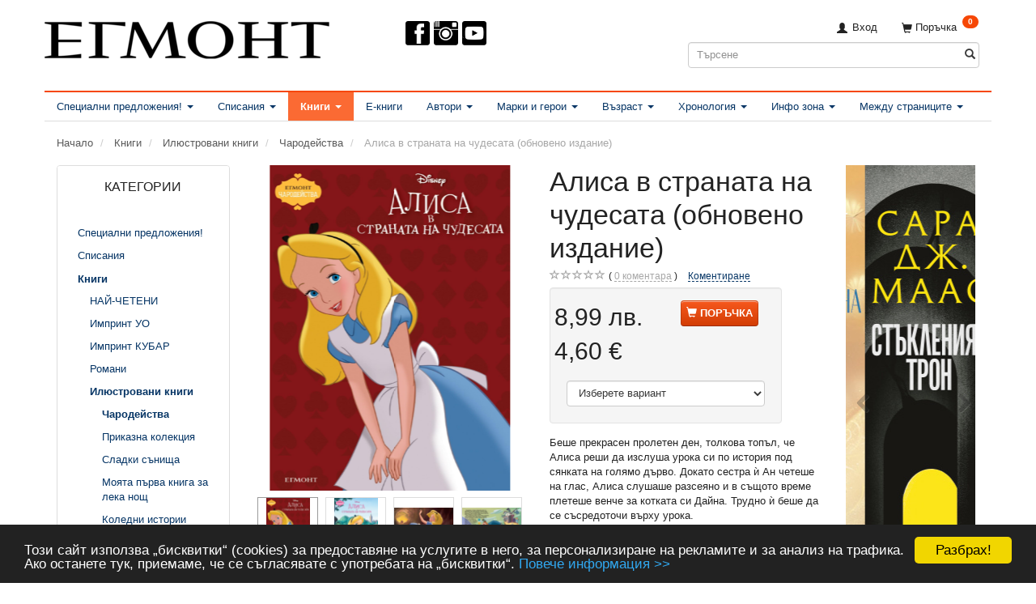

--- FILE ---
content_type: text/html; charset=UTF-8
request_url: https://egmontbulgaria.com/charodeystva-138/alisa-v-stranata-na-chudesata-obnoveno-izdanie-p1479?gpp_list_source=xsell
body_size: 56390
content:
<!doctype html>
<html class="no-js  "
	lang="bg"
>
<head>
			<title>Алиса в страната на чудесата (обновено издание) | Чародейства | ЕГМОНТ</title>
		<meta charset="utf-8">
		<meta http-equiv="X-UA-Compatible" content="IE=edge">
				<meta name="description" content="Ако покрай теб изведнъж профучи бял заек, който е облечен с жилетка, носи часовник и си мърмори, че закъснява, няма ли да си любопитен да научиш къде отива? Това се случва в един топъл пролетен ден на малката Алиса. Обзета от любопитство, тя решава да го последва и попада в свят, изпълнен със странни същества и чудати нрави, където се сблъсква с удивителни приключения.">
				<meta name="keywords" content="">
		<meta name="viewport" content="width=device-width, initial-scale=1">
											
	<meta property="og:site_name" content="Издателство ЕГМОНТ">
	<meta property="og:type" content="product">
	<meta property="og:title" content="Алиса в страната на чудесата (обновено издание) | Чародейства | ЕГМОНТ">
	<meta property="og:url" content="https://egmontbulgaria.com/charodeystva-138/alisa-v-stranata-na-chudesata-obnoveno-izdanie-p1479">
	<meta property="og:image" content="https://egmontbulgaria.com/media/cache/fb_image_thumb/product-images/14/79/ALICE1698744956.3875.jpg.jpeg?1698744956">
	<meta property="og:description" content="Беше прекрасен пролетен ден, толкова топъл, че Алиса реши да изслуша урока си по история под сянката на голямо дърво. Докато сестра ѝ Ан четеше на глас, Алиса слушаше разсеяно и в същото време плетеше венче за котката си Дайна. Трудно ѝ беше да се съсредоточи върху урока.
Вечната история за малката Алиса, която пада през дупка в дърво и попада в чуден свят вече и в осъвременен рисунък.
Изданието е предназначено за деца над 4-годишна възраст и е ценен помощник в насърчаване на интереса им към четенето, стимулиране на въображението им и развиване на речниковия им запас.


 Марка Алиса
 Тип Илюстровани книги
 Поредица Чародейства
 Възраст 4+
 Корица Мека
 Формат 166 x 225 мм
 Страници 64 цветни
 ISBN/Баркод 9789542731467

">
		<link rel="canonical" href="https://egmontbulgaria.com/charodeystva-138/alisa-v-stranata-na-chudesata-obnoveno-izdanie-p1479">

	<link rel="apple-touch-icon" href="/apple-touch-icon.png?v=1725687414">
	<link rel="icon" href="/favicon.ico?v=509956664">

			<noscript>
	<style>
		.mm-inner .dropup,
		.mm-inner .dropdown {
			position: relative !important;
		}

		.dropdown:hover > .dropdown-menu {
			display: block !important;
			visibility: visible !important;
			opacity: 1;
		}

		.image.loading {
			opacity: 1;
		}

		.search-popup:hover .search {
			display: block;
		}
	</style>
</noscript>

<link rel="stylesheet" href="/build/frontend-theme/480.04a0f6ae.css"><link rel="stylesheet" href="/build/frontend-theme/theme.e06ebc86.css">
	
			<script id="obbIePolyfills">

	/**
	 * Object.assign() for IE11
	 * https://developer.mozilla.org/en-US/docs/Web/JavaScript/Reference/Global_Objects/Object/assign#Polyfill
	 */
	if (typeof Object.assign !== 'function') {

		Object.defineProperty(Object, 'assign', {

			value: function assign(target, varArgs) {

				// TypeError if undefined or null
				if (target == null) {
					throw new TypeError('Cannot convert undefined or null to object');
				}

				var to = Object(target);

				for (var index = 1; index < arguments.length; index++) {

					var nextSource = arguments[index];

					if (nextSource != null) {

						for (var nextKey in nextSource) {

							// Avoid bugs when hasOwnProperty is shadowed
							if (Object.prototype.hasOwnProperty.call(nextSource, nextKey)) {
								to[nextKey] = nextSource[nextKey];
							}
						}
					}
				}

				return to;
			},

			writable: true,
			configurable: true
		});
	}

</script>
<script id="obbJqueryShim">

		!function(){var n=[],t=function(t){n.push(t)},o={ready:function(n){t(n)}};window.jQuery=window.$=function(n){return"function"==typeof n&&t(n),o},document.addEventListener("obbReady",function(){for(var t=n.shift();t;)t(),t=n.shift()})}();

	
</script>

<script id="obbInit">

	document.documentElement.className += (self === top) ? ' not-in-iframe' : ' in-iframe';

	window.obb = {

		DEVMODE: false,

		components: {},

		constants: {
			IS_IN_IFRAME: (self !== top),
		},

		data: {
			possibleDiscountUrl: '/discount/check-product',
			possibleWishlistUrl: '/wishlist/check',
			buildSliderUrl: '/slider',
		},

		fn: {},

		jsServerLoggerEnabled: false,
	};

</script>
<script id="obbConstants">

	/** @lends obbConstants */
	obb.constants = {
		HOST: 'https://egmontbulgaria.com',

		// Environment
		IS_PROD_MODE: true,
		IS_DEV_MODE: false,
		IS_TEST_MODE: false,
		IS_TEST_RUNNING: document.documentElement.hasAttribute('webdriver'),

		// Browser detection
		// https://stackoverflow.com/a/23522755/1949503
		IS_BROWSER_SAFARI: /^((?!chrome|android).)*safari/i.test(navigator.userAgent),

		// Current currency
		CURRENCY: ' лв. (BGN)',
		// Current currency
		CURRENCY_OPT: {
			'left': '',
			'right': '&amp;nbsp;лв.',
			'thousand': '',
			'decimal': ',',
		},

		LOCALES: [{"code":"bg","locale":"bg_bg"}],

		// Common data attributes
		LAZY_LOAD_BOOL_ATTR: 'data-lazy-load',

		// Current language's localization id
		LOCALE_ID: 'bg',

		// Shopping cart
		SHOPPINGCART_POPUP_STATUS: false,
		BROWSER_LANGUAGE_DETECTION_ENABLE: false,
		CART_COOKIE_GUEST_ID: '_gpp_gcid',
		CART_COOKIE_POPUP_FLAG: '_gpp_sc_popup',
		CART_IMAGE_WIDTH: '40',
		CART_IMAGE_HEIGHT: '40',

		COOKIE_FE_LIST_VIEW: '_gpp_shop_clw',
		COOKIE_FE_USER: '_gpp_y',
		COOKIE_FE_PURCHASE_SESSION: '_gpp_purchase_session',
		COOKIE_FE_TRACKING: '_gpp_tupv',
		COOKIE_FE_AGE: '_gpp_age',
		COOKIE_FE_LANGUAGE: '_gpp_shop_language',

		// Category page
		PRODUCT_LISTING_LAYOUT: 'grid',

		// Category filters
		FILTER_ANIMATION_DURATION: 400,
		FILTER_UPDATE_NUMBER_OF_PRODUCTS_DELAY: 400,
		FILTER_APPLY_DELAY: 2000,
		FILTER_PARAMS_WITH_MULTIPLE_VALUES_REGEXP: '^(av-\\d+|br|cat|stock|g-\\d+)$',

		// Viewport breakpoint widths
		viewport: {
			XP_MAX: 479,
			XS_MIN: 480,
			XS_MAX: 799,
			SM_MIN: 800,
			SM_MAX: 991,
			MD_MIN: 992,
			MD_MAX: 1199,
			LG_MIN: 1200,

			WIDTH_PARAM_IN_REQUEST: 'viewport_width',
			XP: 'xp',
			XS: 'xs',
			SM: 'sm',
			MD: 'md',
			LG: 'lg',
		},

		IS_SEARCH_AUTOCOMPLETE_ENABLED: true
	};

</script>

<script id="obbCookies">
	(function() {

		var obb = window.obb;

		obb.fn.setCookie = function setCookie(cname, cvalue, exdays) {
			var d = new Date();
			d.setTime(d.getTime() + (exdays * 24 * 60 * 60 * 1000));
			var expires = "expires=" + d.toUTCString();
			document.cookie = cname + "=" + cvalue + "; " + expires;
		};

		obb.fn.getCookie = function getCookie(cname) {
			var name = cname + "=";
			var ca = document.cookie.split(';');
			for (var i = 0; i < ca.length; i++) {
				var c = ca[i];
				while (c.charAt(0) == ' ') {
					c = c.substring(1);
				}
				if (c.indexOf(name) == 0) {
					return c.substring(name.length, c.length);
				}
			}
			return false;
		};

		
	})();
</script>

<script id="obbTranslations">

	/** @lends obbTranslations */
	obb.translations = {

		categories: "\u041a\u0430\u0442\u0435\u0433\u043e\u0440\u0438\u0438",
		brands: "\u041c\u0430\u0440\u043a\u0438",
		products: "\u0418\u0437\u0434\u0430\u043d\u0438\u044f",
		pages: "Pages",

		confirm: "\u041f\u043e\u0442\u0432\u044a\u0440\u0436\u0434\u0435\u043d\u0438\u0435",
		confirmDelete: "\u041d\u0430\u0438\u0441\u0442\u0438\u043d\u0430 \u043b\u0438 \u0433\u043e \u0438\u0437\u0442\u0440\u0438\u0432\u0430\u0442\u0435?",
		confirmDeleteWishlist: "\u0421\u0438\u0433\u0443\u0440\u043d\u0438 \u043b\u0438 \u0441\u0442\u0435, \u0447\u0435 \u0438\u0441\u043a\u0430\u0442\u0435 \u0434\u0430 \u0438\u0437\u0442\u0440\u0438\u0435\u0442\u0435 \u0442\u043e\u0437\u0438 \u0441\u043f\u0438\u0441\u044a\u043a \u0441 \u043f\u043e\u0436\u0435\u043b\u0430\u043d\u0438 \u0438\u0437\u0434\u0430\u043d\u0438\u044f?",

		add: "\u0414\u043e\u0431\u0430\u0432\u044f\u043d\u0435",
		moreWithEllipsis: "\u041e\u0449\u0435...",

		foundProduct: "Found %s product",
		foundProducts: "\u041e\u0442\u043a\u0440\u0438\u0442\u0438 \u0441\u0430 %s \u0438\u0437\u0434\u0430\u043d\u0438\u044f",
		notAvailable: "\u041d\u0435 \u0435 \u043d\u0430\u043b\u0438\u0447\u043d\u043e",
		notFound: "\u041d\u0435 \u0441\u0435 \u043e\u0442\u043a\u0440\u0438\u0432\u0430",
		pleaseChooseVariant: "\u041c\u043e\u043b\u044f, \u0438\u0437\u0431\u0435\u0440\u0435\u0442\u0435 \u0432\u0430\u0440\u0438\u0430\u043d\u0442",
		pleaseChooseAttribute: "\u041c\u043e\u043b\u044f, \u0438\u0437\u0431\u0435\u0440\u0435\u0442\u0435 %s",
		pleaseChooseAttributes: "\u041c\u043e\u043b\u044f, \u0438\u0437\u0431\u0435\u0440\u0435\u0442\u0435 %s \u0438 %s",

		viewAll: "\u041f\u043e\u043a\u0430\u0436\u0438 \u0432\u0441\u0438\u0447\u043a\u0438",
		viewAllFrom: "\u0412\u0438\u0436 \u0432\u0441\u0438\u0447\u043a\u0438",
		quantityStep: "This product is only sold in quantity of %s each",
		quantityMinimum: "This product is only sold in quantity of %s minimum",
		quantityMaximum: "This product is only sold in quantity of %s maximum",

		notifications: {

			fillRequiredFields: "\u041d\u0435 \u0432\u0441\u0438\u0447\u043a\u0438 \u0437\u0430\u0434\u044a\u043b\u0436\u0438\u0442\u0435\u043b\u043d\u0438 \u043f\u043e\u043b\u0435\u0442\u0430 \u0441\u0430 \u043f\u043e\u043f\u044a\u043b\u043d\u0435\u043d\u0438",
		},
		notAllProductAvaliableInSet: "Unfortunately not all products in this set are available. Please choose another variant or remove missed product(s)",
		wasCopiedToClipboard: "Text was copied to clipboard",
	};

</script>


	
	<link rel="icon" href="/favicon.ico">
	
<script async src="https://www.googletagmanager.com/gtag/js?id=AW-1037310001"></script>
<script id="OBBGoogleAnalytics4">
	window.dataLayer = window.dataLayer || [];

	function gtag() {
		dataLayer.push(arguments);
	}

	gtag('js', new Date());

	gtag('config', 'AW-1037310001', {
		'anonymize_ip': false
		 });


	gtag('event', 'view_item', {
		currency: "BGN",
		value: 8.99,
		items: [
			{
				"item_id": "1479",
				"item_name": "\u0410\u043B\u0438\u0441\u0430\u0020\u0432\u0020\u0441\u0442\u0440\u0430\u043D\u0430\u0442\u0430\u0020\u043D\u0430\u0020\u0447\u0443\u0434\u0435\u0441\u0430\u0442\u0430\u0020\u0028\u043E\u0431\u043D\u043E\u0432\u0435\u043D\u043E\u0020\u0438\u0437\u0434\u0430\u043D\u0438\u0435\u0029",
				"item_brand": "",
				"item_category": "\u041A\u043D\u0438\u0433\u0438\u0020\/\u0020\u0418\u043B\u044E\u0441\u0442\u0440\u043E\u0432\u0430\u043D\u0438\u0020\u043A\u043D\u0438\u0433\u0438\u0020\/\u0020\u0427\u0430\u0440\u043E\u0434\u0435\u0439\u0441\u0442\u0432\u0430",
				"quantity": 1,
				"price": 8.99,
				"url": "https://egmontbulgaria.com/charodeystva-138/alisa-v-stranata-na-chudesata-obnoveno-izdanie-p1479",
				"image_url": "https://egmontbulgaria.com/media/cache/product_info_main_thumb/product-images/14/79/ALICE1698744956.3875.jpg.jpeg"
			}
		]
	});



</script>
<meta name="facebook-domain-verification" content="3fjnypqe9iv1adr04gs0wexdqnsj0f" /><meta name="alexaVerifyID" content="nUkzafO5XzEn437fyS9d8gOsaV0"/><meta property="fb:admins" content="1324659001" /><script type="text/javascript" src="https://apis.google.com/js/plusone.js">{lang: 'bg'}</script><link href="https://plus.google.com/105341773774127283655/" rel="publisher" /><!--<meta property="og:image" content="http://static.egmontbulgaria.com/00-forms/95-fb-pages/e-large.jpg" />--><!-- Begin Cookie Consent plugin by Silktide - http://silktide.com/cookieconsent --><script type="text/javascript">
    window.cookieconsent_options = {"message":"Този сайт използва „бисквитки“ (cookies) за предоставяне на услугите в него, за персонализиране на рекламите и за анализ на трафика. Ако останете тук, приемаме, че се съгласявате с употребата на „бисквитки“.","dismiss":"Разбрах!","learnMore":"Повече информация >>","link":"http://egmontbulgaria.com/information/informatsiia-za-potriebitielia-i-usloviia-za-polzvanie-na-saita/#cookies","theme":"dark-bottom"};
</script><script type="text/javascript" src="//cdnjs.cloudflare.com/ajax/libs/cookieconsent2/1.0.9/cookieconsent.min.js"></script><!-- End Cookie Consent plugin --><!-- Facebook Pixel Code --><script>
!function(f,b,e,v,n,t,s){if(f.fbq)return;n=f.fbq=function(){n.callMethod?
n.callMethod.apply(n,arguments):n.queue.push(arguments)};if(!f._fbq)f._fbq=n;
n.push=n;n.loaded=!0;n.version='2.0';n.queue=[];t=b.createElement(e);t.async=!0;
t.src=v;s=b.getElementsByTagName(e)[0];s.parentNode.insertBefore(t,s)}(window,
document,'script','https://connect.facebook.net/en_US/fbevents.js');
fbq('init', '797700833606851');
fbq('track', 'PageView');
</script><noscript><img height="1" width="1" style="display:none"
src="https://www.facebook.com/tr?id=797700833606851&ev=PageView&noscript=1"
/></noscript><!-- DO NOT MODIFY --><!-- End Facebook Pixel Code --><link rel="stylesheet" href="https://fonts.googleapis.com/css?family=Manrope"><link rel="stylesheet" href="https://fonts.googleapis.com/css?family=Lora"><link rel="preconnect" href="https://fonts.googleapis.com">
<link rel="preconnect" href="https://fonts.gstatic.com" crossorigin>
<link href="https://fonts.googleapis.com/css2?family=Caveat:wght@700&display=swap" rel="stylesheet"><!-- Mailchimp --><script id="mcjs">!function(c,h,i,m,p){m=c.createElement(h),p=c.getElementsByTagName(h)[0],m.async=1,m.src=i,p.parentNode.insertBefore(m,p)}(document,"script",https://chimpstatic.com/mcjs-connected/js/users/2b573862bef602a72871c29d4/06af18353154a64e73c3dfaf0.js);</script>
</head>

<body class="	page-product pid1479 	
 ">
	

	<div id="page-wrapper" class="page-wrapper">

		<section id="page-inner" class="page-inner">

			<header id="header" class="site-header">
									
<div
	class="navbar-default navbar-mobile visible-xp-block visible-xs-block "
	data-hook="mobileNavbar"
	role="tabpanel"
>
	<div class="container">

		<div class="clearfix">
			
<div
	class="sidebar-toggle-wrap visible-xp-block visible-xs-block pull-left"
>
	<button
		class="btn btn-default sidebar-toggle sidebar-toggle-general"
		data-hook="toggleMobileMenu"
	>
		<i class="icon-bars">
			<span class="sr-only">Включи навигацията</span>
			<span class="icon-bar"></span>
			<span class="icon-bar"></span>
			<span class="icon-bar"></span>
		</i>
		<span>Меню</span>
	</button>
</div>

			<ul class="nav navbar-nav nav-pills navbar-mobile-tabs pull-right">

				<li>
					<a
						class="toggle-price-vat"
						title="Show&#x20;prices&#x20;excl.&#x20;VAT"
						href="https://egmontbulgaria.com/_switch/price_vat"
					>
						<i class="glyphicon glyphicon-euro"></i>
					</a>
				</li>
				<li>
					<a
						class="toggle-tab-search"
						title="Търсене"
						data-toggle="pill"
					>
						<i class="glyphicon glyphicon-search"></i>
					</a>
				</li>
				
				<li>
											<a
							class="login"
							data-hook="mobileNavbar-loginButton"
							title="Вход в сайта"
							href="/user/"
							data-toggle="modal"
							data-target="#login-modal"
						>
							<i class="glyphicon glyphicon-user"></i>
						</a>
									</li>

									<li>
						<a
							class="toggle-tab-minicart "
							title="Cart"
							data-hook="mobileNavbar"
							href="#navbarMobileMinicart"
							data-toggle="pill"
						>
							<i class="glyphicon glyphicon-shopping-cart"></i>
							<span class="count badge"></span>
						</a>
					</li>
				
			</ul>
		</div>

		<div class="tab-content">
			<div
				class="tab-pane fade page-content tab-userbar"
				id="navbarMobileUserbar"
				data-hook="mobileNavbar-userMenu"
				role="tabpanel"
			>
				<ul class="nav navbar-nav">
					

					<li>
			<a class="login login-link"
   href="/user/"
   title="Вход в сайта"
   data-toggle="modal"
   data-target="#login-modal"
	>
	<i class="glyphicon glyphicon-user"></i>
	<span class="title">
		Вход
	</span>
</a>
		</li>
	
				</ul>
			</div>
		</div>

	</div>
</div>
														<div class="container"> 			 		 			 		 			 		 			 		 			 		 			 		 			 		 			 		 			 		 			 		 			 		 		 	 		 	 		 	 		 	 		 	 		 	 		 	 		 	 		 	 		 	 		 	 		 	 		 	 		 	 		 	 		 	 		 	 		 	 		 	 		 	 		 	 		 	 		 	 		 	 		 	 		 	 		 	 		 	 		 	 		 	 		<div class="row" style=""> 			 		 			 		 			 		 			 		 			 		 			 		 			 		 			 		 			 		 			 		 			 		 			 		 		 	 		 	 		 	 		 	 		 	 		 	 		 	 		 	 		 	 		 	 		 	 		 	 		 	 		 	 		 	 		 	 		 	 		 	 		 	 		 	 		 	 		 	 		 	 		 	 		 	 		 	 		 	 		 	 		 	 		 	 		 	 		 	 		 	 			<div class="col-md-8"> 				
<div
	class="logo no-side-padding logo-kind-image"
	
	id="logo"
>
	<a
			aria-label="&#x0415;&#x0413;&#x041C;&#x041E;&#x041D;&#x0422;"
			href="/"
			data-store-name="&#x0415;&#x0413;&#x041C;&#x041E;&#x041D;&#x0422;"
		><img
					class="logo-image"
					src="https://egmontbulgaria.com/media/cache/logo_thumb_auto_resize/images/egmont-new-web.png?1432115184"
					alt="&#x0415;&#x0413;&#x041C;&#x041E;&#x041D;&#x0422;"
				></a></div>
  			</div> 			<div class="col-md-8"><div aria-disabled="false" class="custom-html text-center">



    <nav id="socialheader" style="margin-left:auto;margin-right:auto">
             <ul>

                 <li class="top-menu-img-social">
                    <a rel="me" href="https://www.facebook.com/egmont.bg" target="_blank">
                        <img src="https://egmontbulgaria.com/images/design/icon-facebook.png" alt="Facebook" style="margin-left:0px;">
                    </a>
                </li>
            <li class="top-menu-img-social">
                    <a rel="me" href="https://instagram.com/egmontbulgaria/" target="_blank">
                        <img src="https://egmontbulgaria.com/images/design/icon-instagram.png" alt="Instagram" style="margin-left:3px;">
                    </a>
                </li>
                <li class="top-menu-img-social">
                    <a rel="me" href="https://www.youtube.com/egmontbulgaria" target="_blank">
                        <img src="https://egmontbulgaria.com/images/design/icon-youtube.png" alt="YouTube" style="margin-left:3px;">
                    </a>
                </li>
            
          <!--  <li class="top-menu-img-social">
                    <a rel="me" href="/621/">
                        <img src="https://egmontbulgaria.com/images/2023/hpbd-100px.png" alt="Ден на книгите за Хари Потър" style="margin-left:63px;">
                    </a>
                </li>-->
            
                 <!--<li class="top-menu-img-social">
                    <a rel="me" href="/1484/">
                        <img src="https://egmontbulgaria.com/images/2025/Giftwithpurchase6.png" alt="Подарък" style="margin-left:63px;">
                    </a>
                </li>-->
             </ul>

        
  <!--<p class="category"><a href="/1373/"><img class="category" src="/images/2023/christmas/Minibaner.png" alt=""></a></p>

        <a href="/348"><span style="color: #ff3333;"><strong>КОЛЕДНО</strong></span><span style="color: #ff3333;"> <strong>ПРЕДЛОЖЕНИЕ</strong></span><img src="/images/2021/Christmas2021.png" alt="" width="80" height="80"></a>--></nav>
</div><div class="custom-html">



<!--Facebook Page plugin-->
<div id="fb-root"></div>
<script>(function(d, s, id) {
  var js, fjs = d.getElementsByTagName(s)[0];
  if (d.getElementById(id)) return;
  js = d.createElement(s); js.id = id;
  js.src = "//connect.facebook.net/en_US/sdk.js#xfbml=1&version=v2.3&appId=181586531893964";
  fjs.parentNode.insertBefore(js, fjs);
}(document, 'script', 'facebook-jssdk'));</script>
</div></div> 			<div class="col-md-8"> 				<nav class="navbar hidden-xp hidden-xs" role="navigation">
  			 		 			 		 			 		 			 		 		 	 		 	 		 	 		 	 		 	 		 	 		 	 		 	 		 	 					
	<ul
		class="minicart minicart-compact  nav navbar-left navbar-nav navbar-right"
		id="minicart"
		
	>
		<li
			class="dropdown"
			data-backdrop="static"
			data-dropdown-align="right"
			data-reload-name="cart"
			data-reload-url="/cart/show/minicart/compact"
		>
			
<a aria-label="Поръчка" href="/cart/"  data-toggle="dropdown" data-hover="dropdown" data-link-is-clickable>

	<i class="glyphicon glyphicon-shopping-cart"></i>
	<span class="title">
		Поръчка
	</span>
	<span class="total">
		
	</span>
	<span class="count badge">
		0
	</span>

</a>

<div class="dropdown-menu prevent-click-event-propagation">
	

	<div class="cart cart-compact panel panel-default  "
		
	>
		<div class="panel-heading">
			Поръчка
		</div>

		<div class="panel-body"
			 data-reload-name="cart"
			 data-reload-url="/cart/show/cartbody_minified/compact"
		>
			

	<div class="inner empty">
		<span class="empty-cart-message">
			Добавете издания!
		</span>
	</div>




			
		</div>

		<div class="panel-footer">

			<form action="/checkout">
				<button type="submit" class="btn btn-primary btn-block">
					Финализиране
				</button>
			</form>

			<form action="/cart/">
				<button type="submit" class="btn btn-default btn-block">
					Преглед на поръчката
				</button>
			</form>
		</div>

	</div>
</div>

		</li>
	</ul>
 

	<ul
		class="userbar nav navbar-left navbar-nav navbar-right"
		id="userbar"
		
	>

		
					<li>
				<a class="login login-link"
   href="/user/"
   title="Вход в сайта"
   data-toggle="modal"
   data-target="#login-modal"
	>
	<i class="glyphicon glyphicon-user"></i>
	<span class="title">
		Вход
	</span>
</a>
			</li>
			</ul>

  				</nav> 				
<form method="GET"
	  action="/search/"
	  class="dropdown search hidden-xp hidden-xs"
	  data-target="modal"
	  
>
			
	<input
		id="search-input-desktop"
		type="search"
		class="form-control search-autocomplete"
		name="q"
		maxlength="255"
		placeholder="Търсене"
		value=""
		data-request-url="/search/suggestion/"
		aria-haspopup="true"
		aria-expanded="false"
			>
		<button class="btn" type="submit" aria-label="Търсене">
			<i class="glyphicon glyphicon-search"></i>
		</button>
		<div class="dropdown-menu w-100 search-output-container">
			<div class="suggestions d-none">
				<b>Предложения: </b>
				<div class="suggestion-terms"></div>
			</div>
			<div class="main">
				<div class="search-content empty" data-section="products" id="search-results-products">
					<ul class="mt-2 custom search-list"></ul>
					<p class="search-suggestion-empty">Няма резултат</p>
					<button name="view" type="submit" class="btn btn-link">
						Преглед на всички резултати <span>(0)</span>
					</button>
				</div>
			</div>
		</div>
				<style>
			form.search .dropdown-menu li .image {
				max-width: 100px;
			}
		</style>

	</form>
  			</div> 		</div> 	</div><nav class="navbar navbar-default" role="navigation"> 			 		 			 		 			 		 			 		 			 		 			 		 			 		 			 		 			 		 		 	 		 	 		 	 		 	 		 	 		 	 		 	 		 	 		 	 		 	 		 	 		 	 		 	 		 	 		 	 		 	 		 	 		 	 		 	 		<div class="container"> 			<div class="collapse navbar-collapse"> 				



					
		<ul class="horizontal-categories-menu nav navbar-nav navbar-left navbar-nav second-lvl-max mm-inner max-level-3 ">
											
						 	
								
	<li class="cid8 level1 has-children dropdown"
					data-dropdown-align="left"
			>
		<a class="dropdown-toggle"
		   href="/spetsialni-predlozhenija-8/"
							data-toggle="dropdown"
				data-hover="dropdown"
				data-link-is-clickable
					>
			
			<span class="col-title">
				<span class="title">Специални предложения!</span>

				
				<span class="caret"></span>
				</span>
		</a>

											
								<ul class="dropdown-menu hidden">
				
																			
		
			
	<li class="cid1523 level2"
			>
		<a class=""
		   href="/mesets-na-ali-heyzaluud-1523/"
					>
			
			<span class="col-title">
				<span class="title">Месец на Али Хейзълууд</span>

				
				</span>
		</a>

						
			</li>

															
		
			
	<li class="cid246 level2"
			>
		<a class=""
		   href="/komplekti-ot-knigi-246/"
					>
			
			<span class="col-title">
				<span class="title">Комплекти от книги</span>

				
				</span>
		</a>

						
			</li>

															
		
			
	<li class="cid729 level2"
			>
		<a class=""
		   href="/knigi-s-podaratsi-729/"
					>
			
			<span class="col-title">
				<span class="title">Книги с подаръци</span>

				
				</span>
		</a>

						
			</li>

															
		
			
	<li class="cid1188 level2"
			>
		<a class=""
		   href="/ekskluzivni-izdanija-1188/"
					>
			
			<span class="col-title">
				<span class="title">Ексклузивни издания</span>

				
				</span>
		</a>

						
			</li>

															
		
			
	<li class="cid227 level2"
			>
		<a class=""
		   href="/predstojashti-izdanija-227/"
					>
			
			<span class="col-title">
				<span class="title">Предстоящи издания</span>

				
				</span>
		</a>

						
			</li>

															
		
			
	<li class="cid1078 level2"
			>
		<a class=""
		   href="/klubna-karta-egmont-1078/"
					>
			
			<span class="col-title">
				<span class="title">Клубна карта ЕГМОНТ</span>

				
				</span>
		</a>

						
			</li>

												</ul>
			</li>

											
						 	
								
	<li class="cid1 level1 has-children dropdown"
					data-dropdown-align="left"
			>
		<a class="dropdown-toggle"
		   href="/spisanija-1/"
							data-toggle="dropdown"
				data-hover="dropdown"
				data-link-is-clickable
					>
			
			<span class="col-title">
				<span class="title">Списания</span>

				
				<span class="caret"></span>
				</span>
		</a>

											
								<ul class="dropdown-menu hidden">
				
																			
		
			
	<li class="cid1456 level2"
			>
		<a class=""
		   href="/barbi-1456/"
					>
			
			<span class="col-title">
				<span class="title">Барби</span>

				
				</span>
		</a>

						
			</li>

															
		
			
	<li class="cid1457 level2"
			>
		<a class=""
		   href="/zamraznaloto-kralstvo-1457/"
					>
			
			<span class="col-title">
				<span class="title">Замръзналото кралство</span>

				
				</span>
		</a>

						
			</li>

															
		
			
	<li class="cid1458 level2"
			>
		<a class=""
		   href="/kolite-1458/"
					>
			
			<span class="col-title">
				<span class="title">Колите</span>

				
				</span>
		</a>

						
			</li>

															
		
			
	<li class="cid1522 level2"
			>
		<a class=""
		   href="/kashtata-za-kukli-na-gabi-1522/"
					>
			
			<span class="col-title">
				<span class="title">Къщата за кукли на Габи</span>

				
				</span>
		</a>

						
			</li>

															
		
			
	<li class="cid1459 level2"
			>
		<a class=""
		   href="/makrokomiks-1459/"
					>
			
			<span class="col-title">
				<span class="title">Макрокомикс</span>

				
				</span>
		</a>

						
			</li>

															
		
			
	<li class="cid1460 level2"
			>
		<a class=""
		   href="/malkoto-poni-1460/"
					>
			
			<span class="col-title">
				<span class="title">Малкото пони</span>

				
				</span>
		</a>

						
			</li>

															
		
			
	<li class="cid1461 level2"
			>
		<a class=""
		   href="/miki-maus-1461/"
					>
			
			<span class="col-title">
				<span class="title">Мики Маус</span>

				
				</span>
		</a>

						
			</li>

															
		
			
	<li class="cid1462 level2"
			>
		<a class=""
		   href="/pepa-pig-1462/"
					>
			
			<span class="col-title">
				<span class="title">Пепа Пиг</span>

				
				</span>
		</a>

						
			</li>

															
		
			
	<li class="cid1463 level2"
			>
		<a class=""
		   href="/pes-patrul-1463/"
					>
			
			<span class="col-title">
				<span class="title">Пес патрул</span>

				
				</span>
		</a>

						
			</li>

															
		
			
	<li class="cid1464 level2"
			>
		<a class=""
		   href="/pokemon-1464/"
					>
			
			<span class="col-title">
				<span class="title">Покемон</span>

				
				</span>
		</a>

						
			</li>

															
		
			
	<li class="cid1465 level2"
			>
		<a class=""
		   href="/printsesa-1465/"
					>
			
			<span class="col-title">
				<span class="title">Принцеса</span>

				
				</span>
		</a>

						
			</li>

															
		
			
	<li class="cid1496 level2"
			>
		<a class=""
		   href="/spaydarmen-1496/"
					>
			
			<span class="col-title">
				<span class="title">Спайдърмен</span>

				
				</span>
		</a>

						
			</li>

															
		
			
	<li class="cid1495 level2"
			>
		<a class=""
		   href="/stich-1495/"
					>
			
			<span class="col-title">
				<span class="title">Стич</span>

				
				</span>
		</a>

						
			</li>

															
		
			
	<li class="cid1467 level2"
			>
		<a class=""
		   href="/hot-uiyls-1467/"
					>
			
			<span class="col-title">
				<span class="title">Хот уийлс</span>

				
				</span>
		</a>

						
			</li>

															
		
								
	<li class="cid588 level2 has-children"
			>
		<a class=""
		   href="/drugi-detski-spisanija-588/"
					>
			
			<span class="col-title">
				<span class="title">Други детски списания</span>

				
				</span>
		</a>

											
								<ul class="">
				
																			
		
			
	<li class="cid1466 level3"
			>
		<a class=""
		   href="/spaydi-i-neverojatnite-mu-prijateli-1466/"
					>
			
			<span class="col-title">
				<span class="title">Спайди и невероятните му приятели</span>

				
				</span>
		</a>

											
			</li>

												</ul>
			</li>

												</ul>
			</li>

											
						 	
								
	<li class="cid3 level1 parent has-children dropdown"
					data-dropdown-align="left"
			>
		<a class="dropdown-toggle"
		   href="/knigi-3/"
							data-toggle="dropdown"
				data-hover="dropdown"
				data-link-is-clickable
					>
			
			<span class="col-title">
				<span class="title">Книги</span>

				
				<span class="caret"></span>
				</span>
		</a>

											
								<ul class="dropdown-menu hidden">
				
																			
		
								
	<li class="cid845 level2 has-children"
			>
		<a class=""
		   href="/nay-cheteni-845/"
					>
			
			<span class="col-title">
				<span class="title">НАЙ-ЧЕТЕНИ</span>

				
				</span>
		</a>

											
								<ul class="">
				
																			
		
			
	<li class="cid846 level3"
			>
		<a class=""
		   href="/literatura-za-vazrastni-846/"
					>
			
			<span class="col-title">
				<span class="title">ЛИТЕРАТУРА ЗА ВЪЗРАСТНИ</span>

				
				</span>
		</a>

											
			</li>

															
		
			
	<li class="cid847 level3"
			>
		<a class=""
		   href="/tiyn-literatura-847/"
					>
			
			<span class="col-title">
				<span class="title">ТИЙН ЛИТЕРАТУРА</span>

				
				</span>
		</a>

											
			</li>

												</ul>
			</li>

															
		
								
	<li class="cid376 level2 has-children"
			>
		<a class=""
		   href="/imprint-uo-376/"
					>
			
			<span class="col-title">
				<span class="title">Импринт УО</span>

				
				</span>
		</a>

											
								<ul class="">
				
																			
		
			
	<li class="cid370 level3"
			>
		<a class=""
		   href="/savremenna-romantika-370/"
					>
			
			<span class="col-title">
				<span class="title">Съвременна романтика</span>

				
				</span>
		</a>

											
			</li>

															
		
			
	<li class="cid373 level3"
			>
		<a class=""
		   href="/romantika-i-erotika-373/"
					>
			
			<span class="col-title">
				<span class="title">Романтика и еротика</span>

				
				</span>
		</a>

											
			</li>

															
		
			
	<li class="cid371 level3"
			>
		<a class=""
		   href="/paranormalna-romantika-371/"
					>
			
			<span class="col-title">
				<span class="title">Паранормална романтика</span>

				
				</span>
		</a>

											
			</li>

															
		
			
	<li class="cid372 level3"
			>
		<a class=""
		   href="/romantichen-trilar-372/"
					>
			
			<span class="col-title">
				<span class="title">Романтичен трилър</span>

				
				</span>
		</a>

											
			</li>

															
		
			
	<li class="cid400 level3"
			>
		<a class=""
		   href="/istoricheska-romantika-400/"
					>
			
			<span class="col-title">
				<span class="title">Историческа романтика</span>

				
				</span>
		</a>

											
			</li>

												</ul>
			</li>

															
		
			
	<li class="cid715 level2"
			>
		<a class=""
		   href="/imprint-kubar-715/"
					>
			
			<span class="col-title">
				<span class="title">Импринт КУБАР</span>

				
				</span>
		</a>

						
			</li>

															
		
								
	<li class="cid119 level2 has-children"
			>
		<a class=""
		   href="/romani-119/"
					>
			
			<span class="col-title">
				<span class="title">Романи</span>

				
				</span>
		</a>

											
								<ul class="">
				
																			
		
			
	<li class="cid131 level3"
			>
		<a class=""
		   href="/fentazi-za-detsa-131/"
					>
			
			<span class="col-title">
				<span class="title">Фентъзи за деца</span>

				
				</span>
		</a>

											
			</li>

															
		
			
	<li class="cid277 level3"
			>
		<a class=""
		   href="/fentazi-277/"
					>
			
			<span class="col-title">
				<span class="title">Фентъзи</span>

				
				</span>
		</a>

											
			</li>

															
		
			
	<li class="cid132 level3"
			>
		<a class=""
		   href="/trilari-132/"
					>
			
			<span class="col-title">
				<span class="title">Трилъри</span>

				
				</span>
		</a>

											
			</li>

															
		
			
	<li class="cid319 level3"
			>
		<a class=""
		   href="/nauchna-fantastika-319/"
					>
			
			<span class="col-title">
				<span class="title">Научна фантастика</span>

				
				</span>
		</a>

											
			</li>

															
		
			
	<li class="cid278 level3"
			>
		<a class=""
		   href="/antiutopii-278/"
					>
			
			<span class="col-title">
				<span class="title">Антиутопии</span>

				
				</span>
		</a>

											
			</li>

															
		
			
	<li class="cid134 level3"
			>
		<a class=""
		   href="/savremenna-hudozhestvena-literatura-134/"
					>
			
			<span class="col-title">
				<span class="title">Съвременна художествена литература</span>

				
				</span>
		</a>

											
			</li>

															
		
			
	<li class="cid668 level3"
			>
		<a class=""
		   href="/romani-star-wars-za-detsa-i-tiyneydzhari-668/"
					>
			
			<span class="col-title">
				<span class="title">Романи STAR WARS за деца и тийнейджъри</span>

				
				</span>
		</a>

											
			</li>

															
		
			
	<li class="cid133 level3"
			>
		<a class=""
		   href="/romani-po-filmi-i-seriali-133/"
					>
			
			<span class="col-title">
				<span class="title">Романи по филми и сериали</span>

				
				</span>
		</a>

											
			</li>

												</ul>
			</li>

															
		
								
	<li class="cid120 level2 parent has-children"
			>
		<a class=""
		   href="/iljustrovani-knigi-120/"
					>
			
			<span class="col-title">
				<span class="title">Илюстровани книги</span>

				
				</span>
		</a>

											
								<ul class="">
				
																			
		
			
	<li class="cid138 level3 active"
			>
		<a class=""
		   href="/charodeystva-138/"
					>
			
			<span class="col-title">
				<span class="title">Чародейства</span>

				
				</span>
		</a>

											
			</li>

															
		
			
	<li class="cid136 level3"
			>
		<a class=""
		   href="/prikazna-kolektsija-136/"
					>
			
			<span class="col-title">
				<span class="title">Приказна колекция</span>

				
				</span>
		</a>

											
			</li>

															
		
			
	<li class="cid841 level3"
			>
		<a class=""
		   href="/sladki-sanishta-841/"
					>
			
			<span class="col-title">
				<span class="title">Сладки сънища</span>

				
				</span>
		</a>

											
			</li>

															
		
			
	<li class="cid1285 level3"
			>
		<a class=""
		   href="/mojata-parva-kniga-za-leka-nosht-1285/"
					>
			
			<span class="col-title">
				<span class="title">Моята първа книга за лека нощ</span>

				
				</span>
		</a>

											
			</li>

															
		
			
	<li class="cid1372 level3"
			>
		<a class=""
		   href="/koledni-istorii-1372/"
					>
			
			<span class="col-title">
				<span class="title">Коледни истории</span>

				
				</span>
		</a>

											
			</li>

															
		
			
	<li class="cid1376 level3"
			>
		<a class=""
		   href="/misija-pes-patrul-1376/"
					>
			
			<span class="col-title">
				<span class="title">Мисия ПЕС ПАТРУЛ</span>

				
				</span>
		</a>

											
			</li>

															
		
			
	<li class="cid1295 level3"
			>
		<a class=""
		   href="/urotsi-ot-goljamata-gora-1295/"
					>
			
			<span class="col-title">
				<span class="title">Уроци от Голямата гора</span>

				
				</span>
		</a>

											
			</li>

															
		
			
	<li class="cid1251 level3"
			>
		<a class=""
		   href="/moite-parvi-istorii-1251/"
					>
			
			<span class="col-title">
				<span class="title">Моите първи истории</span>

				
				</span>
		</a>

											
			</li>

															
		
			
	<li class="cid1247 level3"
			>
		<a class=""
		   href="/istorijata-razkazana-ot-miki-i-donald-1247/"
					>
			
			<span class="col-title">
				<span class="title">Историята, разказана от Мики и Доналд</span>

				
				</span>
		</a>

											
			</li>

															
		
			
	<li class="cid1152 level3"
			>
		<a class=""
		   href="/smeli-i-dobri-1152/"
					>
			
			<span class="col-title">
				<span class="title">Смели и добри</span>

				
				</span>
		</a>

											
			</li>

															
		
			
	<li class="cid1140 level3"
			>
		<a class=""
		   href="/5-minutni-istorii-1140/"
					>
			
			<span class="col-title">
				<span class="title">5-минутни истории</span>

				
				</span>
		</a>

											
			</li>

															
		
			
	<li class="cid144 level3"
			>
		<a class=""
		   href="/iljustrovani-knigi-s-lepenki-144/"
					>
			
			<span class="col-title">
				<span class="title">Илюстровани книги с лепенки</span>

				
				</span>
		</a>

											
			</li>

															
		
			
	<li class="cid1212 level3"
			>
		<a class=""
		   href="/istorii-po-pantofi-za-nay-malkite-chitateli-1212/"
					>
			
			<span class="col-title">
				<span class="title">Истории по пантофи за най-малките читатели</span>

				
				</span>
		</a>

											
			</li>

												</ul>
			</li>

															
		
								
	<li class="cid121 level2 has-children"
			>
		<a class=""
		   href="/obrazovatelni-knigi-121/"
					>
			
			<span class="col-title">
				<span class="title">Образователни книги</span>

				
				</span>
		</a>

											
								<ul class="">
				
																			
		
			
	<li class="cid1225 level3"
			>
		<a class=""
		   href="/naukata-v-komiksi-1225/"
					>
			
			<span class="col-title">
				<span class="title">Науката в комикси</span>

				
				</span>
		</a>

											
			</li>

															
		
			
	<li class="cid156 level3"
			>
		<a class=""
		   href="/strahovitoto-i-zhestokata-matematika-156/"
					>
			
			<span class="col-title">
				<span class="title">Страховитото и Жестоката математика</span>

				
				</span>
		</a>

											
			</li>

															
		
			
	<li class="cid1289 level3"
			>
		<a class=""
		   href="/entsiklopedii-neshanal-dzhiografik-1289/"
					>
			
			<span class="col-title">
				<span class="title">Енциклопедии Нешънъл Джиографик</span>

				
				</span>
		</a>

											
			</li>

															
		
			
	<li class="cid960 level3"
			>
		<a class=""
		   href="/hayde-da-nauchim-123-abv-960/"
					>
			
			<span class="col-title">
				<span class="title">Хайде да научим 123 / АБВ</span>

				
				</span>
		</a>

											
			</li>

															
		
			
	<li class="cid147 level3"
			>
		<a class=""
		   href="/ljuboznanie-147/"
					>
			
			<span class="col-title">
				<span class="title">Любознание</span>

				
				</span>
		</a>

											
			</li>

															
		
			
	<li class="cid663 level3"
			>
		<a class=""
		   href="/programirane-za-detsa-663/"
					>
			
			<span class="col-title">
				<span class="title">Програмиране за деца</span>

				
				</span>
		</a>

											
			</li>

												</ul>
			</li>

															
		
								
	<li class="cid122 level2 has-children"
			>
		<a class=""
		   href="/zanimatelni-i-risuvatelni-knigi-122/"
					>
			
			<span class="col-title">
				<span class="title">Занимателни и рисувателни книги</span>

				
				</span>
		</a>

											
								<ul class="">
				
																			
		
			
	<li class="cid1498 level3"
			>
		<a class=""
		   href="/tarsi-i-nameri-1498/"
					>
			
			<span class="col-title">
				<span class="title">Търси и намери</span>

				
				</span>
		</a>

											
			</li>

															
		
			
	<li class="cid1520 level3"
			>
		<a class=""
		   href="/magniti-za-otsvetjavane-1520/"
					>
			
			<span class="col-title">
				<span class="title">Магнити за оцветяване</span>

				
				</span>
		</a>

											
			</li>

															
		
			
	<li class="cid162 level3"
			>
		<a class=""
		   href="/zanimatelni-i-risuvatelni-s-lepenki-162/"
					>
			
			<span class="col-title">
				<span class="title">Занимателни и рисувателни с лепенки</span>

				
				</span>
		</a>

											
			</li>

															
		
			
	<li class="cid1422 level3"
			>
		<a class=""
		   href="/risuvay-s-prastcheta-1422/"
					>
			
			<span class="col-title">
				<span class="title">Рисувай с пръстчета</span>

				
				</span>
		</a>

											
			</li>

															
		
			
	<li class="cid1501 level3"
			>
		<a class=""
		   href="/maksi-otsvetjavki-1501/"
					>
			
			<span class="col-title">
				<span class="title">Макси оцветявки</span>

				
				</span>
		</a>

											
			</li>

															
		
			
	<li class="cid1401 level3"
			>
		<a class=""
		   href="/5-v-1-otsvetjavki-1401/"
					>
			
			<span class="col-title">
				<span class="title">5 в 1 оцветявки</span>

				
				</span>
		</a>

											
			</li>

															
		
			
	<li class="cid603 level3"
			>
		<a class=""
		   href="/pishi-i-triy-603/"
					>
			
			<span class="col-title">
				<span class="title">Пиши и трий</span>

				
				</span>
		</a>

											
			</li>

															
		
			
	<li class="cid1398 level3"
			>
		<a class=""
		   href="/vreme-za-banja-1398/"
					>
			
			<span class="col-title">
				<span class="title">Време за баня</span>

				
				</span>
		</a>

											
			</li>

															
		
			
	<li class="cid1503 level3"
			>
		<a class=""
		   href="/risuvatelni-knigi-za-vazrastni-1503/"
					>
			
			<span class="col-title">
				<span class="title">Рисувателни книги за възрастни</span>

				
				</span>
		</a>

											
			</li>

															
		
			
	<li class="cid163 level3"
			>
		<a class=""
		   href="/risuvatelni-knizhki-163/"
					>
			
			<span class="col-title">
				<span class="title">Рисувателни книжки</span>

				
				</span>
		</a>

											
			</li>

															
		
			
	<li class="cid380 level3"
			>
		<a class=""
		   href="/igrivite-pasteli-380/"
					>
			
			<span class="col-title">
				<span class="title">Игривите пастели</span>

				
				</span>
		</a>

											
			</li>

															
		
			
	<li class="cid1323 level3"
			>
		<a class=""
		   href="/otsveti-istorijata-1323/"
					>
			
			<span class="col-title">
				<span class="title">Оцвети историята</span>

				
				</span>
		</a>

											
			</li>

															
		
			
	<li class="cid381 level3"
			>
		<a class=""
		   href="/istorii-s-chetka-i-boichki-381/"
					>
			
			<span class="col-title">
				<span class="title">Истории с четка и боички</span>

				
				</span>
		</a>

											
			</li>

															
		
			
	<li class="cid633 level3"
			>
		<a class=""
		   href="/risuvay-s-voda-633/"
					>
			
			<span class="col-title">
				<span class="title">Рисувай с вода</span>

				
				</span>
		</a>

											
			</li>

															
		
			
	<li class="cid160 level3"
			>
		<a class=""
		   href="/zanimatelni-knizhki-160/"
					>
			
			<span class="col-title">
				<span class="title">Занимателни книжки</span>

				
				</span>
		</a>

											
			</li>

															
		
			
	<li class="cid894 level3"
			>
		<a class=""
		   href="/fabrika-za-prikljuchenija-894/"
					>
			
			<span class="col-title">
				<span class="title">Фабрика за приключения</span>

				
				</span>
		</a>

											
			</li>

															
		
			
	<li class="cid706 level3"
			>
		<a class=""
		   href="/istorii-za-otsvetjavane-706/"
					>
			
			<span class="col-title">
				<span class="title">Истории за оцветяване</span>

				
				</span>
		</a>

											
			</li>

															
		
			
	<li class="cid343 level3"
			>
		<a class=""
		   href="/knigi-s-shabloni-za-risuvane-343/"
					>
			
			<span class="col-title">
				<span class="title">Книги с шаблони за рисуване</span>

				
				</span>
		</a>

											
			</li>

															
		
			
	<li class="cid1238 level3"
			>
		<a class=""
		   href="/filmovi-zagadki-1238/"
					>
			
			<span class="col-title">
				<span class="title">Филмови загадки</span>

				
				</span>
		</a>

											
			</li>

															
		
			
	<li class="cid1237 level3"
			>
		<a class=""
		   href="/escape-1237/"
					>
			
			<span class="col-title">
				<span class="title">ЕSCAPE!</span>

				
				</span>
		</a>

											
			</li>

												</ul>
			</li>

															
		
								
	<li class="cid205 level2 has-children"
			>
		<a class=""
		   href="/komiksi-grafichni-romani-205/"
					>
			
			<span class="col-title">
				<span class="title">Kомикси | Графични романи</span>

				
				</span>
		</a>

											
								<ul class="">
				
																			
		
			
	<li class="cid1315 level3"
			>
		<a class=""
		   href="/dakburg-1315/"
					>
			
			<span class="col-title">
				<span class="title">Дъкбург</span>

				
				</span>
		</a>

											
			</li>

															
		
			
	<li class="cid1242 level3"
			>
		<a class=""
		   href="/istorijata-v-komiks-1242/"
					>
			
			<span class="col-title">
				<span class="title">Историята в комикс</span>

				
				</span>
		</a>

											
			</li>

															
		
			
	<li class="cid1093 level3"
			>
		<a class=""
		   href="/severno-sijanie-1093/"
					>
			
			<span class="col-title">
				<span class="title">Северно сияние</span>

				
				</span>
		</a>

											
			</li>

															
		
			
	<li class="cid200 level3"
			>
		<a class=""
		   href="/donald-dak-i-makrokomiks-200/"
					>
			
			<span class="col-title">
				<span class="title">Доналд Дък и Макрокомикс</span>

				
				</span>
		</a>

											
			</li>

												</ul>
			</li>

															
		
			
	<li class="cid167 level2"
			>
		<a class=""
		   href="/knigi-s-pazeli-167/"
					>
			
			<span class="col-title">
				<span class="title">Книги с пъзели</span>

				
				</span>
		</a>

						
			</li>

															
		
								
	<li class="cid123 level2 has-children"
			>
		<a class=""
		   href="/knigi-igrachki-123/"
					>
			
			<span class="col-title">
				<span class="title">Книги играчки</span>

				
				</span>
		</a>

											
								<ul class="">
				
																			
		
			
	<li class="cid1407 level3"
			>
		<a class=""
		   href="/babrivi-istorii-1407/"
					>
			
			<span class="col-title">
				<span class="title">Бъбриви истории</span>

				
				</span>
		</a>

											
			</li>

															
		
			
	<li class="cid1482 level3"
			>
		<a class=""
		   href="/igray-s-men-1482/"
					>
			
			<span class="col-title">
				<span class="title">Играй с мен</span>

				
				</span>
		</a>

											
			</li>

												</ul>
			</li>

															
		
			
	<li class="cid148 level2"
			>
		<a class=""
		   href="/patevoditeli-nat-geo-148/"
					>
			
			<span class="col-title">
				<span class="title">Пътеводители NAT GEO</span>

				
				</span>
		</a>

						
			</li>

															
		
								
	<li class="cid254 level2 has-children"
			>
		<a class=""
		   href="/biografii-i-knigi-na-zvezdi-254/"
					>
			
			<span class="col-title">
				<span class="title">Биографии и книги на звезди</span>

				
				</span>
		</a>

											
								<ul class="">
				
																			
		
			
	<li class="cid798 level3"
			>
		<a class=""
		   href="/ku-ku-bend-798/"
					>
			
			<span class="col-title">
				<span class="title">Ку-ку бенд</span>

				
				</span>
		</a>

											
			</li>

												</ul>
			</li>

															
		
								
	<li class="cid1082 level2 has-children"
			>
		<a class=""
		   href="/kompjutarni-i-video-igri-1082/"
					>
			
			<span class="col-title">
				<span class="title">Компютърни и видео игри</span>

				
				</span>
		</a>

											
								<ul class="">
				
																			
		
			
	<li class="cid1399 level3"
			>
		<a class=""
		   href="/noshtna-smjana-vav-fredi-1399/"
					>
			
			<span class="col-title">
				<span class="title">Нощна смяна във „Фреди“</span>

				
				</span>
		</a>

											
			</li>

												</ul>
			</li>

															
		
			
	<li class="cid1112 level2"
			>
		<a class=""
		   href="/kulinarni-knigi-1112/"
					>
			
			<span class="col-title">
				<span class="title">Кулинарни книги</span>

				
				</span>
		</a>

						
			</li>

															
		
			
	<li class="cid1214 level2"
			>
		<a class=""
		   href="/booktok-1214/"
					>
			
			<span class="col-title">
				<span class="title">#BookTok</span>

				
				</span>
		</a>

						
			</li>

												</ul>
			</li>

											
						 	
			
	<li class="cid335 level1"
					data-dropdown-align="left"
			>
		<a class=""
		   href="/e-knigi-335/"
					>
			
			<span class="col-title">
				<span class="title">Е-книги</span>

				
				</span>
		</a>

						
			</li>

											
						 	
								
	<li class="cid57 level1 has-children dropdown"
					data-dropdown-align="left"
			>
		<a class="dropdown-toggle"
		   href="/avtori-57/"
							data-toggle="dropdown"
				data-hover="dropdown"
				data-link-is-clickable
					>
			
			<span class="col-title">
				<span class="title">Автори</span>

				
				<span class="caret"></span>
				</span>
		</a>

											
								<ul class="dropdown-menu hidden">
				
																			
		
			
	<li class="cid1347 level2"
			>
		<a class=""
		   href="/ali-heyzaluud-1347/"
					>
			
			<span class="col-title">
				<span class="title">Али Хейзълууд</span>

				
				</span>
		</a>

						
			</li>

															
		
								
	<li class="cid1380 level2 has-children"
			>
		<a class=""
		   href="/ana-huang-1380/"
					>
			
			<span class="col-title">
				<span class="title">Ана Хуанг</span>

				
				</span>
		</a>

											
								<ul class="">
				
																			
		
			
	<li class="cid1473 level3"
			>
		<a class=""
		   href="/porochni-istorii-1473/"
					>
			
			<span class="col-title">
				<span class="title">Порочни истории</span>

				
				</span>
		</a>

											
			</li>

															
		
			
	<li class="cid1474 level3"
			>
		<a class=""
		   href="/gospodari-na-greha-1474/"
					>
			
			<span class="col-title">
				<span class="title">Господари на греха</span>

				
				</span>
		</a>

											
			</li>

															
		
			
	<li class="cid1475 level3"
			>
		<a class=""
		   href="/ako-ljubovta-beshe-1475/"
					>
			
			<span class="col-title">
				<span class="title">Ако любовта беше</span>

				
				</span>
		</a>

											
			</li>

												</ul>
			</li>

															
		
			
	<li class="cid932 level2"
			>
		<a class=""
		   href="/anna-tod-932/"
					>
			
			<span class="col-title">
				<span class="title">Анна Тод</span>

				
				</span>
		</a>

						
			</li>

															
		
			
	<li class="cid1453 level2"
			>
		<a class=""
		   href="/britani-s-cheri-1453/"
					>
			
			<span class="col-title">
				<span class="title">Бритъни С. Чери</span>

				
				</span>
		</a>

						
			</li>

															
		
			
	<li class="cid1223 level2"
			>
		<a class=""
		   href="/gergana-lapteva-1223/"
					>
			
			<span class="col-title">
				<span class="title">Гергана Лаптева</span>

				
				</span>
		</a>

						
			</li>

															
		
			
	<li class="cid1163 level2"
			>
		<a class=""
		   href="/devni-peri-1163/"
					>
			
			<span class="col-title">
				<span class="title">Девни Пери</span>

				
				</span>
		</a>

						
			</li>

															
		
			
	<li class="cid52 level2"
			>
		<a class=""
		   href="/dzh-k-rouling-52/"
					>
			
			<span class="col-title">
				<span class="title">Дж. К. Роулинг</span>

				
				</span>
		</a>

						
			</li>

															
		
			
	<li class="cid1162 level2"
			>
		<a class=""
		   href="/dzhenifar-l-armentraut-1162/"
					>
			
			<span class="col-title">
				<span class="title">Дженифър Л. Арментраут</span>

				
				</span>
		</a>

						
			</li>

															
		
			
	<li class="cid1411 level2"
			>
		<a class=""
		   href="/dzhenifar-lin-barns-1411/"
					>
			
			<span class="col-title">
				<span class="title">Дженифър Лин Барнс</span>

				
				</span>
		</a>

						
			</li>

															
		
			
	<li class="cid326 level2"
			>
		<a class=""
		   href="/dzhon-griyn-326/"
					>
			
			<span class="col-title">
				<span class="title">Джон Грийн</span>

				
				</span>
		</a>

						
			</li>

															
		
			
	<li class="cid1436 level2"
			>
		<a class=""
		   href="/elena-armas-1436/"
					>
			
			<span class="col-title">
				<span class="title">Елена Армас</span>

				
				</span>
		</a>

						
			</li>

															
		
			
	<li class="cid311 level2"
			>
		<a class=""
		   href="/elif-shafak-311/"
					>
			
			<span class="col-title">
				<span class="title">Елиф Шафак</span>

				
				</span>
		</a>

						
			</li>

															
		
			
	<li class="cid958 level2"
			>
		<a class=""
		   href="/karan-m-makmenas-958/"
					>
			
			<span class="col-title">
				<span class="title">Карън М. Макменъс</span>

				
				</span>
		</a>

						
			</li>

															
		
			
	<li class="cid1180 level2"
			>
		<a class=""
		   href="/kristina-loren-1180/"
					>
			
			<span class="col-title">
				<span class="title">Кристина Лорен</span>

				
				</span>
		</a>

						
			</li>

															
		
			
	<li class="cid957 level2"
			>
		<a class=""
		   href="/liy-bardugo-957/"
					>
			
			<span class="col-title">
				<span class="title">Лий Бардуго</span>

				
				</span>
		</a>

						
			</li>

															
		
			
	<li class="cid1254 level2"
			>
		<a class=""
		   href="/madelin-milar-1254/"
					>
			
			<span class="col-title">
				<span class="title">Маделин Милър</span>

				
				</span>
		</a>

						
			</li>

															
		
			
	<li class="cid1164 level2"
			>
		<a class=""
		   href="/megan-march-1164/"
					>
			
			<span class="col-title">
				<span class="title">Мегън Марч</span>

				
				</span>
		</a>

						
			</li>

															
		
			
	<li class="cid1390 level2"
			>
		<a class=""
		   href="/pen-kol-1390/"
					>
			
			<span class="col-title">
				<span class="title">Пен Кол</span>

				
				</span>
		</a>

						
			</li>

															
		
			
	<li class="cid1412 level2"
			>
		<a class=""
		   href="/reyvan-kenedi-1412/"
					>
			
			<span class="col-title">
				<span class="title">Рейвън Кенеди</span>

				
				</span>
		</a>

						
			</li>

															
		
			
	<li class="cid214 level2"
			>
		<a class=""
		   href="/rik-riardan-214/"
					>
			
			<span class="col-title">
				<span class="title">Рик Риърдън</span>

				
				</span>
		</a>

						
			</li>

															
		
			
	<li class="cid684 level2"
			>
		<a class=""
		   href="/sara-dzh-maas-684/"
					>
			
			<span class="col-title">
				<span class="title">Сара Дж. Маас</span>

				
				</span>
		</a>

						
			</li>

															
		
			
	<li class="cid887 level2"
			>
		<a class=""
		   href="/simeon-kolev-887/"
					>
			
			<span class="col-title">
				<span class="title">Симеон Колев</span>

				
				</span>
		</a>

						
			</li>

															
		
			
	<li class="cid728 level2"
			>
		<a class=""
		   href="/stanislav-koychev-stan-728/"
					>
			
			<span class="col-title">
				<span class="title">Станислав Койчев / Стан</span>

				
				</span>
		</a>

						
			</li>

															
		
			
	<li class="cid53 level2"
			>
		<a class=""
		   href="/stefani-mayar-53/"
					>
			
			<span class="col-title">
				<span class="title">Стефани Майър</span>

				
				</span>
		</a>

						
			</li>

															
		
			
	<li class="cid959 level2"
			>
		<a class=""
		   href="/stefani-petkova-stefi-959/"
					>
			
			<span class="col-title">
				<span class="title">Стефани Петкова / Стефи</span>

				
				</span>
		</a>

						
			</li>

															
		
			
	<li class="cid1469 level2"
			>
		<a class=""
		   href="/tahere-mafi-1469/"
					>
			
			<span class="col-title">
				<span class="title">Тахере Мафи</span>

				
				</span>
		</a>

						
			</li>

															
		
			
	<li class="cid1102 level2"
			>
		<a class=""
		   href="/tomi-adeyemi-1102/"
					>
			
			<span class="col-title">
				<span class="title">Томи Адейеми</span>

				
				</span>
		</a>

						
			</li>

															
		
			
	<li class="cid1493 level2"
			>
		<a class=""
		   href="/holi-dzhaksan-1493/"
					>
			
			<span class="col-title">
				<span class="title">Холи Джаксън</span>

				
				</span>
		</a>

						
			</li>

												</ul>
			</li>

											
						 	
								
	<li class="cid2 level1 has-children dropdown"
					data-dropdown-align="left"
			>
		<a class="dropdown-toggle"
		   href="/marki-i-geroi-2/"
							data-toggle="dropdown"
				data-hover="dropdown"
				data-link-is-clickable
					>
			
			<span class="col-title">
				<span class="title">Марки и герои</span>

				
				<span class="caret"></span>
				</span>
		</a>

											
								<ul class="dropdown-menu hidden">
				
																			
		
								
	<li class="cid50 level2 has-children"
			>
		<a class=""
		   href="/disni-50/"
					>
			
			<span class="col-title">
				<span class="title">Дисни</span>

				
				</span>
		</a>

											
								<ul class="">
				
																			
		
			
	<li class="cid75 level3"
			>
		<a class=""
		   href="/klasicheski-geroi-75/"
					>
			
			<span class="col-title">
				<span class="title">Класически герои</span>

				
				</span>
		</a>

											
			</li>

															
		
			
	<li class="cid76 level3"
			>
		<a class=""
		   href="/geroi-ot-animatsionni-filmi-i-seriali-76/"
					>
			
			<span class="col-title">
				<span class="title">Герои от анимационни филми и сериали</span>

				
				</span>
		</a>

											
			</li>

															
		
			
	<li class="cid703 level3"
			>
		<a class=""
		   href="/geroi-ot-igralni-filmi-i-seriali-703/"
					>
			
			<span class="col-title">
				<span class="title">Герои от игрални филми и сериали</span>

				
				</span>
		</a>

											
			</li>

															
		
			
	<li class="cid77 level3"
			>
		<a class=""
		   href="/miki-mini-donald-i-kompanija-77/"
					>
			
			<span class="col-title">
				<span class="title">Мики, Мини, Доналд и компания</span>

				
				</span>
		</a>

											
			</li>

															
		
			
	<li class="cid78 level3"
			>
		<a class=""
		   href="/printsesa-78/"
					>
			
			<span class="col-title">
				<span class="title">Принцеса</span>

				
				</span>
		</a>

											
			</li>

															
		
			
	<li class="cid79 level3"
			>
		<a class=""
		   href="/mecho-puh-79/"
					>
			
			<span class="col-title">
				<span class="title">Мечо Пух</span>

				
				</span>
		</a>

											
			</li>

															
		
			
	<li class="cid80 level3"
			>
		<a class=""
		   href="/kolite-80/"
					>
			
			<span class="col-title">
				<span class="title">Колите</span>

				
				</span>
		</a>

											
			</li>

															
		
			
	<li class="cid750 level3"
			>
		<a class=""
		   href="/marvel-750/"
					>
			
			<span class="col-title">
				<span class="title">Марвел</span>

				
				</span>
		</a>

											
			</li>

															
		
			
	<li class="cid391 level3"
			>
		<a class=""
		   href="/mezhduzvezdni-voyni-star-wars-391/"
					>
			
			<span class="col-title">
				<span class="title">Междузвездни войни | Star Wars</span>

				
				</span>
		</a>

											
			</li>

												</ul>
			</li>

															
		
			
	<li class="cid51 level2"
			>
		<a class=""
		   href="/neshanal-dzhiografik-51/"
					>
			
			<span class="col-title">
				<span class="title">Нешънъл Джиографик</span>

				
				</span>
		</a>

						
			</li>

															
		
			
	<li class="cid975 level2"
			>
		<a class=""
		   href="/hari-potar-975/"
					>
			
			<span class="col-title">
				<span class="title">Хари Потър</span>

				
				</span>
		</a>

						
			</li>

															
		
			
	<li class="cid1415 level2"
			>
		<a class=""
		   href="/noshtna-smjana-vav-fredi-fnaf-1415/"
					>
			
			<span class="col-title">
				<span class="title">Нощна смяна във „Фреди“ | FNAF</span>

				
				</span>
		</a>

						
			</li>

															
		
			
	<li class="cid976 level2"
			>
		<a class=""
		   href="/parsi-dzhaksan-976/"
					>
			
			<span class="col-title">
				<span class="title">Пърси Джаксън</span>

				
				</span>
		</a>

						
			</li>

															
		
			
	<li class="cid735 level2"
			>
		<a class=""
		   href="/pes-patrul-735/"
					>
			
			<span class="col-title">
				<span class="title">Пес патрул</span>

				
				</span>
		</a>

						
			</li>

															
		
			
	<li class="cid1200 level2"
			>
		<a class=""
		   href="/pepa-peppa-pig-1200/"
					>
			
			<span class="col-title">
				<span class="title">Пепа | Peppa Pig</span>

				
				</span>
		</a>

						
			</li>

															
		
			
	<li class="cid1408 level2"
			>
		<a class=""
		   href="/pokemon-pokmon-1408/"
					>
			
			<span class="col-title">
				<span class="title">Покемон | Pokémon</span>

				
				</span>
		</a>

						
			</li>

															
		
			
	<li class="cid70 level2"
			>
		<a class=""
		   href="/malkoto-poni-70/"
					>
			
			<span class="col-title">
				<span class="title">Малкото пони</span>

				
				</span>
		</a>

						
			</li>

															
		
			
	<li class="cid1521 level2"
			>
		<a class=""
		   href="/kashtichkata-za-kukli-na-gabi-1521/"
					>
			
			<span class="col-title">
				<span class="title">Къщичката за кукли на Габи</span>

				
				</span>
		</a>

						
			</li>

															
		
								
	<li class="cid390 level2 has-children"
			>
		<a class=""
		   href="/maynkraft-minecraft-390/"
					>
			
			<span class="col-title">
				<span class="title">Майнкрафт | Minecraft</span>

				
				</span>
		</a>

											
								<ul class="">
				
																			
		
			
	<li class="cid1257 level3"
			>
		<a class=""
		   href="/matematika-za-maynkraftari-1257/"
					>
			
			<span class="col-title">
				<span class="title">Математика за майнкрафтъри</span>

				
				</span>
		</a>

											
			</li>

												</ul>
			</li>

															
		
								
	<li class="cid275 level2 has-children"
			>
		<a class=""
		   href="/matel-275/"
					>
			
			<span class="col-title">
				<span class="title">Мател</span>

				
				</span>
		</a>

											
								<ul class="">
				
																			
		
			
	<li class="cid59 level3"
			>
		<a class=""
		   href="/barbi-59/"
					>
			
			<span class="col-title">
				<span class="title">Барби</span>

				
				</span>
		</a>

											
			</li>

															
		
			
	<li class="cid276 level3"
			>
		<a class=""
		   href="/hot-wheels-276/"
					>
			
			<span class="col-title">
				<span class="title">Hot Wheels</span>

				
				</span>
		</a>

											
			</li>

												</ul>
			</li>

															
		
			
	<li class="cid679 level2"
			>
		<a class=""
		   href="/zlatnata-jabalka-679/"
					>
			
			<span class="col-title">
				<span class="title">Златната ябълка</span>

				
				</span>
		</a>

						
			</li>

															
		
								
	<li class="cid60 level2 has-children"
			>
		<a class=""
		   href="/drugi-60/"
					>
			
			<span class="col-title">
				<span class="title">Други</span>

				
				</span>
		</a>

											
								<ul class="">
				
																			
		
			
	<li class="cid666 level3"
			>
		<a class=""
		   href="/trolcheta-666/"
					>
			
			<span class="col-title">
				<span class="title">Тролчета</span>

				
				</span>
		</a>

											
			</li>

															
		
			
	<li class="cid68 level3"
			>
		<a class=""
		   href="/mecho-puh-klasicheski-68/"
					>
			
			<span class="col-title">
				<span class="title">Мечо Пух (класически)</span>

				
				</span>
		</a>

											
			</li>

												</ul>
			</li>

												</ul>
			</li>

											
						 	
								
	<li class="cid4 level1 has-children dropdown"
					data-dropdown-align="left"
			>
		<a class="dropdown-toggle"
		   href="/vazrast-4/"
							data-toggle="dropdown"
				data-hover="dropdown"
				data-link-is-clickable
					>
			
			<span class="col-title">
				<span class="title">Възраст</span>

				
				<span class="caret"></span>
				</span>
		</a>

											
								<ul class="dropdown-menu hidden">
				
																			
		
			
	<li class="cid20 level2"
			>
		<a class=""
		   href="/0-godini-20/"
					>
			
			<span class="col-title">
				<span class="title">0+  години</span>

				
				</span>
		</a>

						
			</li>

															
		
			
	<li class="cid21 level2"
			>
		<a class=""
		   href="/4-godini-21/"
					>
			
			<span class="col-title">
				<span class="title">4+ години</span>

				
				</span>
		</a>

						
			</li>

															
		
			
	<li class="cid22 level2"
			>
		<a class=""
		   href="/7-godini-22/"
					>
			
			<span class="col-title">
				<span class="title">7+ години</span>

				
				</span>
		</a>

						
			</li>

															
		
			
	<li class="cid23 level2"
			>
		<a class=""
		   href="/10-godini-23/"
					>
			
			<span class="col-title">
				<span class="title">10+ години</span>

				
				</span>
		</a>

						
			</li>

															
		
			
	<li class="cid24 level2"
			>
		<a class=""
		   href="/13-godini-24/"
					>
			
			<span class="col-title">
				<span class="title">13+ години</span>

				
				</span>
		</a>

						
			</li>

															
		
			
	<li class="cid25 level2"
			>
		<a class=""
		   href="/16-godini-25/"
					>
			
			<span class="col-title">
				<span class="title">16+ години</span>

				
				</span>
		</a>

						
			</li>

															
		
								
	<li class="cid369 level2 has-children"
			>
		<a class=""
		   href="/18-godini-369/"
					>
			
			<span class="col-title">
				<span class="title">18+ години</span>

				
				</span>
		</a>

											
								<ul class="">
				
																			
		
			
	<li class="cid667 level3"
			>
		<a class=""
		   href="/knigi-star-wars-za-vazrastni-667/"
					>
			
			<span class="col-title">
				<span class="title">Книги STAR WARS за възрастни</span>

				
				</span>
		</a>

											
			</li>

												</ul>
			</li>

												</ul>
			</li>

											
						 	
								
	<li class="cid5 level1 has-children dropdown"
					data-dropdown-align="left"
			>
		<a class="dropdown-toggle"
		   href="/hronologija-5/"
							data-toggle="dropdown"
				data-hover="dropdown"
				data-link-is-clickable
					>
			
			<span class="col-title">
				<span class="title">Хронология</span>

				
				<span class="caret"></span>
				</span>
		</a>

											
								<ul class="dropdown-menu hidden">
				
																			
		
			
	<li class="cid1518 level2"
			>
		<a class=""
		   href="/yanuari-1518/"
					>
			
			<span class="col-title">
				<span class="title">Януари</span>

				
				</span>
		</a>

						
			</li>

															
		
								
	<li class="cid1519 level2 has-children"
			>
		<a class=""
		   href="/2025-1519/"
					>
			
			<span class="col-title">
				<span class="title">2025</span>

				
				</span>
		</a>

											
								<ul class="">
				
																			
		
			
	<li class="cid1516 level3"
			>
		<a class=""
		   href="/dekemvri-1516/"
					>
			
			<span class="col-title">
				<span class="title">Декември</span>

				
				</span>
		</a>

											
			</li>

															
		
			
	<li class="cid1508 level3"
			>
		<a class=""
		   href="/noemvri-1508/"
					>
			
			<span class="col-title">
				<span class="title">Ноември</span>

				
				</span>
		</a>

											
			</li>

															
		
			
	<li class="cid1486 level3"
			>
		<a class=""
		   href="/oktomvri-1486/"
					>
			
			<span class="col-title">
				<span class="title">Октомври</span>

				
				</span>
		</a>

											
			</li>

															
		
			
	<li class="cid1485 level3"
			>
		<a class=""
		   href="/septemvri-1485/"
					>
			
			<span class="col-title">
				<span class="title">Септември</span>

				
				</span>
		</a>

											
			</li>

															
		
			
	<li class="cid1481 level3"
			>
		<a class=""
		   href="/avgust-1481/"
					>
			
			<span class="col-title">
				<span class="title">Август</span>

				
				</span>
		</a>

											
			</li>

															
		
			
	<li class="cid1480 level3"
			>
		<a class=""
		   href="/yuli-1480/"
					>
			
			<span class="col-title">
				<span class="title">Юли</span>

				
				</span>
		</a>

											
			</li>

															
		
			
	<li class="cid1478 level3"
			>
		<a class=""
		   href="/yuni-1478/"
					>
			
			<span class="col-title">
				<span class="title">Юни</span>

				
				</span>
		</a>

											
			</li>

															
		
			
	<li class="cid1471 level3"
			>
		<a class=""
		   href="/may-1471/"
					>
			
			<span class="col-title">
				<span class="title">Май</span>

				
				</span>
		</a>

											
			</li>

															
		
			
	<li class="cid1468 level3"
			>
		<a class=""
		   href="/april-1468/"
					>
			
			<span class="col-title">
				<span class="title">Април</span>

				
				</span>
		</a>

											
			</li>

															
		
			
	<li class="cid1438 level3"
			>
		<a class=""
		   href="/mart-1438/"
					>
			
			<span class="col-title">
				<span class="title">Март</span>

				
				</span>
		</a>

											
			</li>

															
		
			
	<li class="cid1437 level3"
			>
		<a class=""
		   href="/fevruari-1437/"
					>
			
			<span class="col-title">
				<span class="title">Февруари</span>

				
				</span>
		</a>

											
			</li>

															
		
			
	<li class="cid1433 level3"
			>
		<a class=""
		   href="/yanuari-1433/"
					>
			
			<span class="col-title">
				<span class="title">Януари</span>

				
				</span>
		</a>

											
			</li>

												</ul>
			</li>

															
		
								
	<li class="cid1430 level2 has-children"
			>
		<a class=""
		   href="/2024-1430/"
					>
			
			<span class="col-title">
				<span class="title">2024</span>

				
				</span>
		</a>

											
								<ul class="">
				
																			
		
			
	<li class="cid1429 level3"
			>
		<a class=""
		   href="/dekemvri-1429/"
					>
			
			<span class="col-title">
				<span class="title">Декември</span>

				
				</span>
		</a>

											
			</li>

															
		
			
	<li class="cid1420 level3"
			>
		<a class=""
		   href="/noemvri-1420/"
					>
			
			<span class="col-title">
				<span class="title">Ноември</span>

				
				</span>
		</a>

											
			</li>

															
		
			
	<li class="cid1405 level3"
			>
		<a class=""
		   href="/oktomvri-1405/"
					>
			
			<span class="col-title">
				<span class="title">Октомври</span>

				
				</span>
		</a>

											
			</li>

															
		
			
	<li class="cid1404 level3"
			>
		<a class=""
		   href="/septemvri-1404/"
					>
			
			<span class="col-title">
				<span class="title">Септември</span>

				
				</span>
		</a>

											
			</li>

															
		
			
	<li class="cid1403 level3"
			>
		<a class=""
		   href="/avgust-1403/"
					>
			
			<span class="col-title">
				<span class="title">Август</span>

				
				</span>
		</a>

											
			</li>

															
		
			
	<li class="cid1397 level3"
			>
		<a class=""
		   href="/yuli-1397/"
					>
			
			<span class="col-title">
				<span class="title">Юли</span>

				
				</span>
		</a>

											
			</li>

															
		
			
	<li class="cid1388 level3"
			>
		<a class=""
		   href="/yuni-1388/"
					>
			
			<span class="col-title">
				<span class="title">Юни</span>

				
				</span>
		</a>

											
			</li>

															
		
			
	<li class="cid1387 level3"
			>
		<a class=""
		   href="/may-1387/"
					>
			
			<span class="col-title">
				<span class="title">Май</span>

				
				</span>
		</a>

											
			</li>

															
		
			
	<li class="cid1384 level3"
			>
		<a class=""
		   href="/april-1384/"
					>
			
			<span class="col-title">
				<span class="title">Април</span>

				
				</span>
		</a>

											
			</li>

															
		
			
	<li class="cid1383 level3"
			>
		<a class=""
		   href="/mart-1383/"
					>
			
			<span class="col-title">
				<span class="title">Март</span>

				
				</span>
		</a>

											
			</li>

															
		
			
	<li class="cid1381 level3"
			>
		<a class=""
		   href="/fevruari-1381/"
					>
			
			<span class="col-title">
				<span class="title">Февруари</span>

				
				</span>
		</a>

											
			</li>

															
		
			
	<li class="cid1379 level3"
			>
		<a class=""
		   href="/yanuari-1379/"
					>
			
			<span class="col-title">
				<span class="title">Януари</span>

				
				</span>
		</a>

											
			</li>

												</ul>
			</li>

															
		
								
	<li class="cid1378 level2 has-children"
			>
		<a class=""
		   href="/2023-1378/"
					>
			
			<span class="col-title">
				<span class="title">2023</span>

				
				</span>
		</a>

											
								<ul class="">
				
																			
		
			
	<li class="cid1375 level3"
			>
		<a class=""
		   href="/dekemvri-1375/"
					>
			
			<span class="col-title">
				<span class="title">Декември</span>

				
				</span>
		</a>

											
			</li>

															
		
			
	<li class="cid1368 level3"
			>
		<a class=""
		   href="/noemvri-1368/"
					>
			
			<span class="col-title">
				<span class="title">Ноември</span>

				
				</span>
		</a>

											
			</li>

															
		
			
	<li class="cid1362 level3"
			>
		<a class=""
		   href="/oktomvri-1362/"
					>
			
			<span class="col-title">
				<span class="title">Октомври</span>

				
				</span>
		</a>

											
			</li>

															
		
			
	<li class="cid1358 level3"
			>
		<a class=""
		   href="/septemvri-1358/"
					>
			
			<span class="col-title">
				<span class="title">Септември</span>

				
				</span>
		</a>

											
			</li>

															
		
			
	<li class="cid1352 level3"
			>
		<a class=""
		   href="/avgust-1352/"
					>
			
			<span class="col-title">
				<span class="title">Август</span>

				
				</span>
		</a>

											
			</li>

															
		
			
	<li class="cid1349 level3"
			>
		<a class=""
		   href="/yuli-1349/"
					>
			
			<span class="col-title">
				<span class="title">Юли</span>

				
				</span>
		</a>

											
			</li>

															
		
			
	<li class="cid1340 level3"
			>
		<a class=""
		   href="/yuni-1340/"
					>
			
			<span class="col-title">
				<span class="title">Юни</span>

				
				</span>
		</a>

											
			</li>

															
		
			
	<li class="cid1332 level3"
			>
		<a class=""
		   href="/may-1332/"
					>
			
			<span class="col-title">
				<span class="title">Май</span>

				
				</span>
		</a>

											
			</li>

															
		
			
	<li class="cid1326 level3"
			>
		<a class=""
		   href="/april-1326/"
					>
			
			<span class="col-title">
				<span class="title">Април</span>

				
				</span>
		</a>

											
			</li>

															
		
			
	<li class="cid1321 level3"
			>
		<a class=""
		   href="/mart-1321/"
					>
			
			<span class="col-title">
				<span class="title">Март</span>

				
				</span>
		</a>

											
			</li>

															
		
			
	<li class="cid1309 level3"
			>
		<a class=""
		   href="/fevruari-1309/"
					>
			
			<span class="col-title">
				<span class="title">Февруари</span>

				
				</span>
		</a>

											
			</li>

															
		
			
	<li class="cid1280 level3"
			>
		<a class=""
		   href="/yanuari-1280/"
					>
			
			<span class="col-title">
				<span class="title">Януари</span>

				
				</span>
		</a>

											
			</li>

												</ul>
			</li>

															
		
								
	<li class="cid1304 level2 has-children"
			>
		<a class=""
		   href="/2022-1304/"
					>
			
			<span class="col-title">
				<span class="title">2022</span>

				
				</span>
		</a>

											
								<ul class="">
				
																			
		
			
	<li class="cid1296 level3"
			>
		<a class=""
		   href="/dekemvri-1296/"
					>
			
			<span class="col-title">
				<span class="title">Декември</span>

				
				</span>
		</a>

											
			</li>

															
		
			
	<li class="cid1287 level3"
			>
		<a class=""
		   href="/noemvri-1287/"
					>
			
			<span class="col-title">
				<span class="title">Ноември</span>

				
				</span>
		</a>

											
			</li>

															
		
			
	<li class="cid1261 level3"
			>
		<a class=""
		   href="/oktomvri-1261/"
					>
			
			<span class="col-title">
				<span class="title">Октомври</span>

				
				</span>
		</a>

											
			</li>

															
		
			
	<li class="cid1260 level3"
			>
		<a class=""
		   href="/septemvri-1260/"
					>
			
			<span class="col-title">
				<span class="title">Септември</span>

				
				</span>
		</a>

											
			</li>

															
		
			
	<li class="cid1250 level3"
			>
		<a class=""
		   href="/avgust-1250/"
					>
			
			<span class="col-title">
				<span class="title">Август</span>

				
				</span>
		</a>

											
			</li>

															
		
			
	<li class="cid1235 level3"
			>
		<a class=""
		   href="/yuli-1235/"
					>
			
			<span class="col-title">
				<span class="title">Юли</span>

				
				</span>
		</a>

											
			</li>

															
		
			
	<li class="cid1226 level3"
			>
		<a class=""
		   href="/yuni-1226/"
					>
			
			<span class="col-title">
				<span class="title">Юни</span>

				
				</span>
		</a>

											
			</li>

															
		
			
	<li class="cid1213 level3"
			>
		<a class=""
		   href="/may-1213/"
					>
			
			<span class="col-title">
				<span class="title">Май</span>

				
				</span>
		</a>

											
			</li>

															
		
			
	<li class="cid1198 level3"
			>
		<a class=""
		   href="/april-1198/"
					>
			
			<span class="col-title">
				<span class="title">Април</span>

				
				</span>
		</a>

											
			</li>

															
		
			
	<li class="cid1185 level3"
			>
		<a class=""
		   href="/mart-1185/"
					>
			
			<span class="col-title">
				<span class="title">Март</span>

				
				</span>
		</a>

											
			</li>

															
		
			
	<li class="cid1183 level3"
			>
		<a class=""
		   href="/fevruari-1183/"
					>
			
			<span class="col-title">
				<span class="title">Февруари</span>

				
				</span>
		</a>

											
			</li>

															
		
			
	<li class="cid1178 level3"
			>
		<a class=""
		   href="/yanuari-1178/"
					>
			
			<span class="col-title">
				<span class="title">Януари</span>

				
				</span>
		</a>

											
			</li>

												</ul>
			</li>

															
		
								
	<li class="cid1179 level2 has-children"
			>
		<a class=""
		   href="/2021-1179/"
					>
			
			<span class="col-title">
				<span class="title">2021</span>

				
				</span>
		</a>

											
								<ul class="">
				
																			
		
			
	<li class="cid1169 level3"
			>
		<a class=""
		   href="/dekemvri-1169/"
					>
			
			<span class="col-title">
				<span class="title">Декември</span>

				
				</span>
		</a>

											
			</li>

															
		
			
	<li class="cid1165 level3"
			>
		<a class=""
		   href="/noemvri-1165/"
					>
			
			<span class="col-title">
				<span class="title">Ноември</span>

				
				</span>
		</a>

											
			</li>

															
		
			
	<li class="cid1109 level3"
			>
		<a class=""
		   href="/oktomvri-1109/"
					>
			
			<span class="col-title">
				<span class="title">Октомври</span>

				
				</span>
		</a>

											
			</li>

															
		
			
	<li class="cid1108 level3"
			>
		<a class=""
		   href="/septemvri-1108/"
					>
			
			<span class="col-title">
				<span class="title">Септември</span>

				
				</span>
		</a>

											
			</li>

															
		
			
	<li class="cid1095 level3"
			>
		<a class=""
		   href="/avgust-1095/"
					>
			
			<span class="col-title">
				<span class="title">Август</span>

				
				</span>
		</a>

											
			</li>

															
		
			
	<li class="cid1114 level3"
			>
		<a class=""
		   href="/yuli-1114/"
					>
			
			<span class="col-title">
				<span class="title">Юли</span>

				
				</span>
		</a>

											
			</li>

															
		
			
	<li class="cid1121 level3"
			>
		<a class=""
		   href="/yuni-1121/"
					>
			
			<span class="col-title">
				<span class="title">Юни</span>

				
				</span>
		</a>

											
			</li>

															
		
			
	<li class="cid1107 level3"
			>
		<a class=""
		   href="/may-1107/"
					>
			
			<span class="col-title">
				<span class="title">Май</span>

				
				</span>
		</a>

											
			</li>

															
		
			
	<li class="cid1091 level3"
			>
		<a class=""
		   href="/april-1091/"
					>
			
			<span class="col-title">
				<span class="title">Април</span>

				
				</span>
		</a>

											
			</li>

															
		
			
	<li class="cid1090 level3"
			>
		<a class=""
		   href="/mart-1090/"
					>
			
			<span class="col-title">
				<span class="title">Март</span>

				
				</span>
		</a>

											
			</li>

															
		
			
	<li class="cid1092 level3"
			>
		<a class=""
		   href="/fevruari-1092/"
					>
			
			<span class="col-title">
				<span class="title">Февруари</span>

				
				</span>
		</a>

											
			</li>

															
		
			
	<li class="cid997 level3"
			>
		<a class=""
		   href="/yanuari-997/"
					>
			
			<span class="col-title">
				<span class="title">Януари</span>

				
				</span>
		</a>

											
			</li>

												</ul>
			</li>

															
		
								
	<li class="cid1079 level2 has-children"
			>
		<a class=""
		   href="/2020-1079/"
					>
			
			<span class="col-title">
				<span class="title">2020</span>

				
				</span>
		</a>

											
								<ul class="">
				
																			
		
			
	<li class="cid998 level3"
			>
		<a class=""
		   href="/dekemvri-998/"
					>
			
			<span class="col-title">
				<span class="title">Декември</span>

				
				</span>
		</a>

											
			</li>

															
		
			
	<li class="cid999 level3"
			>
		<a class=""
		   href="/noemvri-999/"
					>
			
			<span class="col-title">
				<span class="title">Ноември</span>

				
				</span>
		</a>

											
			</li>

															
		
			
	<li class="cid1000 level3"
			>
		<a class=""
		   href="/oktomvri-1000/"
					>
			
			<span class="col-title">
				<span class="title">Октомври</span>

				
				</span>
		</a>

											
			</li>

															
		
			
	<li class="cid1001 level3"
			>
		<a class=""
		   href="/septemvri-1001/"
					>
			
			<span class="col-title">
				<span class="title">Септември</span>

				
				</span>
		</a>

											
			</li>

															
		
			
	<li class="cid993 level3"
			>
		<a class=""
		   href="/avgust-993/"
					>
			
			<span class="col-title">
				<span class="title">Август</span>

				
				</span>
		</a>

											
			</li>

															
		
			
	<li class="cid989 level3"
			>
		<a class=""
		   href="/yuli-989/"
					>
			
			<span class="col-title">
				<span class="title">Юли</span>

				
				</span>
		</a>

											
			</li>

															
		
			
	<li class="cid983 level3"
			>
		<a class=""
		   href="/yuni-983/"
					>
			
			<span class="col-title">
				<span class="title">Юни</span>

				
				</span>
		</a>

											
			</li>

															
		
			
	<li class="cid978 level3"
			>
		<a class=""
		   href="/may-978/"
					>
			
			<span class="col-title">
				<span class="title">Май</span>

				
				</span>
		</a>

											
			</li>

															
		
			
	<li class="cid970 level3"
			>
		<a class=""
		   href="/april-970/"
					>
			
			<span class="col-title">
				<span class="title">Април</span>

				
				</span>
		</a>

											
			</li>

															
		
			
	<li class="cid961 level3"
			>
		<a class=""
		   href="/mart-961/"
					>
			
			<span class="col-title">
				<span class="title">Март</span>

				
				</span>
		</a>

											
			</li>

															
		
			
	<li class="cid943 level3"
			>
		<a class=""
		   href="/fevruari-943/"
					>
			
			<span class="col-title">
				<span class="title">Февруари</span>

				
				</span>
		</a>

											
			</li>

															
		
			
	<li class="cid940 level3"
			>
		<a class=""
		   href="/yanuari-940/"
					>
			
			<span class="col-title">
				<span class="title">Януари</span>

				
				</span>
		</a>

											
			</li>

												</ul>
			</li>

															
		
								
	<li class="cid1432 level2 has-children"
			>
		<a class=""
		   href="/2010-2019-1432/"
					>
			
			<span class="col-title">
				<span class="title">2010-2019</span>

				
				</span>
		</a>

											
								<ul class="">
				
																			
		
			
	<li class="cid939 level3"
			>
		<a class=""
		   href="/2019-939/"
					>
			
			<span class="col-title">
				<span class="title">2019</span>

				
				</span>
		</a>

											
			</li>

															
		
			
	<li class="cid849 level3"
			>
		<a class=""
		   href="/2018-849/"
					>
			
			<span class="col-title">
				<span class="title">2018</span>

				
				</span>
		</a>

											
			</li>

															
		
			
	<li class="cid746 level3"
			>
		<a class=""
		   href="/2017-746/"
					>
			
			<span class="col-title">
				<span class="title">2017</span>

				
				</span>
		</a>

											
			</li>

															
		
			
	<li class="cid682 level3"
			>
		<a class=""
		   href="/2016-682/"
					>
			
			<span class="col-title">
				<span class="title">2016</span>

				
				</span>
		</a>

											
			</li>

															
		
			
	<li class="cid398 level3"
			>
		<a class=""
		   href="/2015-398/"
					>
			
			<span class="col-title">
				<span class="title">2015</span>

				
				</span>
		</a>

											
			</li>

															
		
			
	<li class="cid355 level3"
			>
		<a class=""
		   href="/2014-355/"
					>
			
			<span class="col-title">
				<span class="title">2014</span>

				
				</span>
		</a>

											
			</li>

															
		
			
	<li class="cid313 level3"
			>
		<a class=""
		   href="/2013-313/"
					>
			
			<span class="col-title">
				<span class="title">2013</span>

				
				</span>
		</a>

											
			</li>

															
		
			
	<li class="cid273 level3"
			>
		<a class=""
		   href="/2012-273/"
					>
			
			<span class="col-title">
				<span class="title">2012</span>

				
				</span>
		</a>

											
			</li>

															
		
			
	<li class="cid247 level3"
			>
		<a class=""
		   href="/2011-247/"
					>
			
			<span class="col-title">
				<span class="title">2011</span>

				
				</span>
		</a>

											
			</li>

															
		
			
	<li class="cid26 level3"
			>
		<a class=""
		   href="/2010-26/"
					>
			
			<span class="col-title">
				<span class="title">2010</span>

				
				</span>
		</a>

											
			</li>

												</ul>
			</li>

															
		
								
	<li class="cid1431 level2 has-children"
			>
		<a class=""
		   href="/2000-2009-1431/"
					>
			
			<span class="col-title">
				<span class="title">2000-2009</span>

				
				</span>
		</a>

											
								<ul class="">
				
																			
		
			
	<li class="cid27 level3"
			>
		<a class=""
		   href="/2009-27/"
					>
			
			<span class="col-title">
				<span class="title">2009</span>

				
				</span>
		</a>

											
			</li>

															
		
			
	<li class="cid28 level3"
			>
		<a class=""
		   href="/2008-28/"
					>
			
			<span class="col-title">
				<span class="title">2008</span>

				
				</span>
		</a>

											
			</li>

															
		
			
	<li class="cid29 level3"
			>
		<a class=""
		   href="/2007-29/"
					>
			
			<span class="col-title">
				<span class="title">2007</span>

				
				</span>
		</a>

											
			</li>

															
		
			
	<li class="cid30 level3"
			>
		<a class=""
		   href="/2006-30/"
					>
			
			<span class="col-title">
				<span class="title">2006</span>

				
				</span>
		</a>

											
			</li>

															
		
			
	<li class="cid31 level3"
			>
		<a class=""
		   href="/2005-31/"
					>
			
			<span class="col-title">
				<span class="title">2005</span>

				
				</span>
		</a>

											
			</li>

															
		
			
	<li class="cid32 level3"
			>
		<a class=""
		   href="/2004-32/"
					>
			
			<span class="col-title">
				<span class="title">2004</span>

				
				</span>
		</a>

											
			</li>

															
		
			
	<li class="cid33 level3"
			>
		<a class=""
		   href="/2003-33/"
					>
			
			<span class="col-title">
				<span class="title">2003</span>

				
				</span>
		</a>

											
			</li>

															
		
			
	<li class="cid34 level3"
			>
		<a class=""
		   href="/2002-34/"
					>
			
			<span class="col-title">
				<span class="title">2002</span>

				
				</span>
		</a>

											
			</li>

															
		
			
	<li class="cid35 level3"
			>
		<a class=""
		   href="/2001-35/"
					>
			
			<span class="col-title">
				<span class="title">2001</span>

				
				</span>
		</a>

											
			</li>

															
		
			
	<li class="cid36 level3"
			>
		<a class=""
		   href="/2000-36/"
					>
			
			<span class="col-title">
				<span class="title">2000</span>

				
				</span>
		</a>

											
			</li>

												</ul>
			</li>

															
		
			
	<li class="cid37 level2"
			>
		<a class=""
		   href="/1991-1999-37/"
					>
			
			<span class="col-title">
				<span class="title">1991-1999</span>

				
				</span>
		</a>

						
			</li>

												</ul>
			</li>

											
						 	
								
	<li class="cid10 level1 has-children dropdown"
					data-dropdown-align="left"
			>
		<a class="dropdown-toggle"
		   href="/info-zona-10/"
							data-toggle="dropdown"
				data-hover="dropdown"
				data-link-is-clickable
					>
			
			<span class="col-title">
				<span class="title">Инфо зона</span>

				
				<span class="caret"></span>
				</span>
		</a>

											
								<ul class="dropdown-menu hidden">
				
																			
		
								
	<li class="cid1506 level2 has-children"
			>
		<a class=""
		   href="/zapochni-hari-potar-1506/"
					>
			
			<span class="col-title">
				<span class="title">Започни ХАРИ ПОТЪР</span>

				
				</span>
		</a>

											
								<ul class="">
				
																			
		
			
	<li class="cid1507 level3"
			>
		<a class=""
		   href="/hari-potar-i-filosofskijat-kamak-glava-1-zapochni-hari-potar-1507/"
					>
			
			<span class="col-title">
				<span class="title">Хари Потър и Философският камък - Глава 1 | Започни ХАРИ ПОТЪР</span>

				
				</span>
		</a>

											
			</li>

												</ul>
			</li>

															
		
								
	<li class="cid12 level2 has-children"
			>
		<a class=""
		   href="/novini-i-sabitija-12/"
					>
			
			<span class="col-title">
				<span class="title">Новини и събития</span>

				
				</span>
		</a>

											
								<ul class="">
				
																			
		
			
	<li class="cid1504 level3"
			>
		<a class=""
		   href="/chitatelite-po-sveta-otbeljazvat-denja-na-knigite-za-hari-potar-1504/"
					>
			
			<span class="col-title">
				<span class="title">Читателите по света отбелязват „Деня на книгите за Хари Потър“</span>

				
				</span>
		</a>

											
			</li>

															
		
			
	<li class="cid1490 level3"
			>
		<a class=""
		   href="/premiera-na-sakrovishteto-na-tsezar-ot-gergana-lapteva-1490/"
					>
			
			<span class="col-title">
				<span class="title">Премиера на СЪКРОВИЩЕТО НА ЦЕЗАР от ГЕРГАНА ЛАПТЕВА</span>

				
				</span>
		</a>

											
			</li>

															
		
			
	<li class="cid1487 level3"
			>
		<a class=""
		   href="/ot-herkulan-do-herakleja-sintika-literaturno-prikljuchenie-vdahnoveno-ot-realni-sabitija-1487/"
					>
			
			<span class="col-title">
				<span class="title">От Херкулан до Хераклея Синтика: литературно приключение, вдъхновено от реални събития</span>

				
				</span>
		</a>

											
			</li>

															
		
			
	<li class="cid1451 level3"
			>
		<a class=""
		   href="/livay-pinfold-shte-dovarshi-poreditsata-s-iljustrovani-izdanija-za-hari-potar-1451/"
					>
			
			<span class="col-title">
				<span class="title">Ливай Пинфолд ще довърши поредицата с илюстровани издания за Хари Потър</span>

				
				</span>
		</a>

											
			</li>

															
		
			
	<li class="cid1443 level3"
			>
		<a class=""
		   href="/ekskluziven-parvi-pogled-kam-interaktivnija-hari-potar-i-ognenijat-bokal-1443/"
					>
			
			<span class="col-title">
				<span class="title">Ексклузивен първи поглед към интерактивния „Хари Потър и Огненият бокал“</span>

				
				</span>
		</a>

											
			</li>

															
		
			
	<li class="cid1442 level3"
			>
		<a class=""
		   href="/2024-1442/"
					>
			
			<span class="col-title">
				<span class="title">2024</span>

				
				</span>
		</a>

											
			</li>

															
		
			
	<li class="cid1393 level3"
			>
		<a class=""
		   href="/2023-1393/"
					>
			
			<span class="col-title">
				<span class="title">2023</span>

				
				</span>
		</a>

											
			</li>

															
		
			
	<li class="cid1306 level3"
			>
		<a class=""
		   href="/2022-1306/"
					>
			
			<span class="col-title">
				<span class="title">2022</span>

				
				</span>
		</a>

											
			</li>

															
		
			
	<li class="cid1182 level3"
			>
		<a class=""
		   href="/2021-1182/"
					>
			
			<span class="col-title">
				<span class="title">2021</span>

				
				</span>
		</a>

											
			</li>

															
		
			
	<li class="cid1085 level3"
			>
		<a class=""
		   href="/2020-1085/"
					>
			
			<span class="col-title">
				<span class="title">2020</span>

				
				</span>
		</a>

											
			</li>

															
		
			
	<li class="cid950 level3"
			>
		<a class=""
		   href="/2019-950/"
					>
			
			<span class="col-title">
				<span class="title">2019</span>

				
				</span>
		</a>

											
			</li>

															
		
			
	<li class="cid899 level3"
			>
		<a class=""
		   href="/2018-899/"
					>
			
			<span class="col-title">
				<span class="title">2018</span>

				
				</span>
		</a>

											
			</li>

															
		
			
	<li class="cid748 level3"
			>
		<a class=""
		   href="/2017-748/"
					>
			
			<span class="col-title">
				<span class="title">2017</span>

				
				</span>
		</a>

											
			</li>

															
		
			
	<li class="cid692 level3"
			>
		<a class=""
		   href="/2016-692/"
					>
			
			<span class="col-title">
				<span class="title">2016</span>

				
				</span>
		</a>

											
			</li>

															
		
			
	<li class="cid625 level3"
			>
		<a class=""
		   href="/2015-625/"
					>
			
			<span class="col-title">
				<span class="title">2015</span>

				
				</span>
		</a>

											
			</li>

															
		
			
	<li class="cid66 level3"
			>
		<a class=""
		   href="/2014-66/"
					>
			
			<span class="col-title">
				<span class="title">2014</span>

				
				</span>
		</a>

											
			</li>

															
		
			
	<li class="cid67 level3"
			>
		<a class=""
		   href="/2013-67/"
					>
			
			<span class="col-title">
				<span class="title">2013</span>

				
				</span>
		</a>

											
			</li>

															
		
			
	<li class="cid73 level3"
			>
		<a class=""
		   href="/2012-73/"
					>
			
			<span class="col-title">
				<span class="title">2012</span>

				
				</span>
		</a>

											
			</li>

															
		
			
	<li class="cid74 level3"
			>
		<a class=""
		   href="/2011-74/"
					>
			
			<span class="col-title">
				<span class="title">2011</span>

				
				</span>
		</a>

											
			</li>

															
		
			
	<li class="cid130 level3"
			>
		<a class=""
		   href="/2010-130/"
					>
			
			<span class="col-title">
				<span class="title">2010</span>

				
				</span>
		</a>

											
			</li>

															
		
			
	<li class="cid154 level3"
			>
		<a class=""
		   href="/2009-154/"
					>
			
			<span class="col-title">
				<span class="title">2009</span>

				
				</span>
		</a>

											
			</li>

												</ul>
			</li>

															
		
			
	<li class="cid1525 level2"
			>
		<a class=""
		   href="/obshti-uslovija-na-kampanijata-mesets-na-ali-heyzaluud-1525/"
					>
			
			<span class="col-title">
				<span class="title">Общи условия на кампанията „Месец на Али Хейзълууд“</span>

				
				</span>
		</a>

						
			</li>

															
		
			
	<li class="cid1513 level2"
			>
		<a class=""
		   href="/vpusni-se-v-praznitsite-disni-1513/"
					>
			
			<span class="col-title">
				<span class="title">ВПУСНИ СЕ В ПРАЗНИЦИТЕ | Дисни</span>

				
				</span>
		</a>

						
			</li>

															
		
			
	<li class="cid1497 level2"
			>
		<a class=""
		   href="/disni-printsesa-i-neka-partito-zapochne-1497/"
					>
			
			<span class="col-title">
				<span class="title">ДИСНИ Принцеса: И нека партито започне</span>

				
				</span>
		</a>

						
			</li>

															
		
			
	<li class="cid1218 level2"
			>
		<a class=""
		   href="/romanite-za-parsi-dzhaksan-dopalnitelno-sadarzhanie-1218/"
					>
			
			<span class="col-title">
				<span class="title">Романите за Пърси Джаксън – допълнително съдържание</span>

				
				</span>
		</a>

						
			</li>

															
		
			
	<li class="cid593 level2"
			>
		<a class=""
		   href="/egmont-tiyn-593/"
					>
			
			<span class="col-title">
				<span class="title">ЕГМОНТ Тийн</span>

				
				</span>
		</a>

						
			</li>

															
		
								
	<li class="cid56 level2 has-children"
			>
		<a class=""
		   href="/arhiv-hari-potar-novini-56/"
					>
			
			<span class="col-title">
				<span class="title">Архив ХАРИ ПОТЪР новини</span>

				
				</span>
		</a>

											
								<ul class="">
				
																			
		
			
	<li class="cid461 level3"
			>
		<a class=""
		   href="/koledna-prikazka-za-pomoshtta-461/"
					>
			
			<span class="col-title">
				<span class="title">Коледна приказка за помощта</span>

				
				</span>
		</a>

											
			</li>

															
		
			
	<li class="cid462 level3"
			>
		<a class=""
		   href="/prikazkite-na-barda-biydal-462/"
					>
			
			<span class="col-title">
				<span class="title">Приказките на барда Бийдъл</span>

				
				</span>
		</a>

											
			</li>

															
		
			
	<li class="cid463 level3"
			>
		<a class=""
		   href="/zaglavieto-na-sedmata-kniga-na-balgarski-e-hari-potar-i-darovete-na-smartta-463/"
					>
			
			<span class="col-title">
				<span class="title">Заглавието на седмата книга на български е &quot;Хари Потър и Даровете на Смъртта&quot;</span>

				
				</span>
		</a>

											
			</li>

															
		
			
	<li class="cid464 level3"
			>
		<a class=""
		   href="/hari-potar-i-ordenat-na-feniksa-na-goljam-ekran-464/"
					>
			
			<span class="col-title">
				<span class="title">&quot;Хари Потър и Орденът на феникса&quot; на голям екран</span>

				
				</span>
		</a>

											
			</li>

															
		
			
	<li class="cid465 level3"
			>
		<a class=""
		   href="/data-na-balgarskoto-izdanie-na-sedmija-roman-e-veche-izvestna-465/"
					>
			
			<span class="col-title">
				<span class="title">Дата на българското издание на седмия роман е вече известна!</span>

				
				</span>
		</a>

											
			</li>

															
		
			
	<li class="cid466 level3"
			>
		<a class=""
		   href="/koritsite-na-harry-potter-and-the-deathly-hallows-466/"
					>
			
			<span class="col-title">
				<span class="title">Кориците на Harry Potter and the Deathly Hallows</span>

				
				</span>
		</a>

											
			</li>

															
		
			
	<li class="cid467 level3"
			>
		<a class=""
		   href="/chakanata-data-e-21-juli-2007-godina-467/"
					>
			
			<span class="col-title">
				<span class="title">Чаканата дата е 21 юли 2007 година!</span>

				
				</span>
		</a>

											
			</li>

															
		
			
	<li class="cid468 level3"
			>
		<a class=""
		   href="/zaglavieto-na-sedmija-roman-za-hari-potar-e-veche-izvestno-harry-potter-and-the-deathly-hallows-468/"
					>
			
			<span class="col-title">
				<span class="title">Заглавието на седмия роман за Хари Потър е вече известно: &quot;Harry Potter and the Deathly Hallows&quot;!!!</span>

				
				</span>
		</a>

											
			</li>

															
		
			
	<li class="cid469 level3"
			>
		<a class=""
		   href="/hari-potar-i-ognenijat-bokal-na-goljam-ekran-469/"
					>
			
			<span class="col-title">
				<span class="title">&quot;Хари Потър и Огненият бокал&quot; на голям екран</span>

				
				</span>
		</a>

											
			</li>

															
		
			
	<li class="cid470 level3"
			>
		<a class=""
		   href="/natsionalna-hari-potar-fen-sreshta-3-470/"
					>
			
			<span class="col-title">
				<span class="title">Национална Хари Потър фен среща 3</span>

				
				</span>
		</a>

											
			</li>

															
		
			
	<li class="cid471 level3"
			>
		<a class=""
		   href="/shestijat-roman-za-hari-potar-na-balgarski-ezik-shte-bade-izdaden-na-13-dekemvri-2005-471/"
					>
			
			<span class="col-title">
				<span class="title">Шестият роман за Хари Потър на български език ще бъде издаден на 13 декември 2005</span>

				
				</span>
		</a>

											
			</li>

															
		
			
	<li class="cid472 level3"
			>
		<a class=""
		   href="/dzh-k-rouling-rodi-momichentse-472/"
					>
			
			<span class="col-title">
				<span class="title">Дж. К. Роулинг роди момиченце</span>

				
				</span>
		</a>

											
			</li>

															
		
			
	<li class="cid473 level3"
			>
		<a class=""
		   href="/dzh-k-rouling-zavarshi-shestija-roman-za-hari-potar-473/"
					>
			
			<span class="col-title">
				<span class="title">Дж. К. Роулинг завърши шестия роман за Хари Потър</span>

				
				</span>
		</a>

											
			</li>

															
		
			
	<li class="cid474 level3"
			>
		<a class=""
		   href="/natsionalna-hari-potar-fen-sreshta-2-474/"
					>
			
			<span class="col-title">
				<span class="title">Национална Хари Потър фен среща 2</span>

				
				</span>
		</a>

											
			</li>

															
		
			
	<li class="cid475 level3"
			>
		<a class=""
		   href="/hari-potar-i-zatvornikat-ot-azkaban-veche-na-goljam-ekran-475/"
					>
			
			<span class="col-title">
				<span class="title">&quot;Хари Потър и затворникът от Азкабан&quot; вече на голям екран!</span>

				
				</span>
		</a>

											
			</li>

															
		
			
	<li class="cid476 level3"
			>
		<a class=""
		   href="/natsionalna-hari-potar-fen-sreshta-476/"
					>
			
			<span class="col-title">
				<span class="title">Национална Хари Потър фен среща</span>

				
				</span>
		</a>

											
			</li>

															
		
			
	<li class="cid477 level3"
			>
		<a class=""
		   href="/sabitija-svarzani-s-balgarskata-premiera-na-hari-potar-i-ordenat-na-feniksa-477/"
					>
			
			<span class="col-title">
				<span class="title">Събития, свързани с българската премиера на ХАРИ ПОТЪР И ОРДЕНЪТ НА ФЕНИКСА</span>

				
				</span>
		</a>

											
			</li>

															
		
			
	<li class="cid479 level3"
			>
		<a class=""
		   href="/prodazhbite-v-balgarija-na-romanite-za-malkija-magyosnik-nadminaha-200-000-479/"
					>
			
			<span class="col-title">
				<span class="title">Продажбите в България на романите за малкия магьосник надминаха 200 000!</span>

				
				</span>
		</a>

											
			</li>

															
		
			
	<li class="cid478 level3"
			>
		<a class=""
		   href="/balgarskoto-izdanie-na-hari-potar-i-ordenat-na-feniksa-izliza-na-13-dekemvri-478/"
					>
			
			<span class="col-title">
				<span class="title">Българското издание на ХАРИ ПОТЪР И ОРДЕНЪТ НА ФЕНИКСА излиза на 13 декември!</span>

				
				</span>
		</a>

											
			</li>

															
		
			
	<li class="cid480 level3"
			>
		<a class=""
		   href="/petata-kniga-za-hari-potar-e-veche-napisana-480/"
					>
			
			<span class="col-title">
				<span class="title">Петата книга за Хари Потър е вече написана!</span>

				
				</span>
		</a>

											
			</li>

															
		
			
	<li class="cid481 level3"
			>
		<a class=""
		   href="/kartichka-s-otkas-ot-petija-roman-za-hari-potar-prodadena-na-blagotvoritelen-targ-481/"
					>
			
			<span class="col-title">
				<span class="title">Картичка с откъс от петия роман за Хари Потър продадена на благотворителен търг!</span>

				
				</span>
		</a>

											
			</li>

															
		
			
	<li class="cid482 level3"
			>
		<a class=""
		   href="/po-malko-ot-mesets-do-svetovnata-premiera-na-filma-hari-potar-i-stajata-na-taynite-482/"
					>
			
			<span class="col-title">
				<span class="title">По-малко от месец до световната премиера на филма &quot;Хари Потър и Стаята на тайните&quot;</span>

				
				</span>
		</a>

											
			</li>

															
		
			
	<li class="cid484 level3"
			>
		<a class=""
		   href="/hari-potar-i-ognenijat-bokal-e-veche-na-knizhnija-pazar-484/"
					>
			
			<span class="col-title">
				<span class="title">&quot;Хари Потър и Огненият бокал&quot; е вече на книжния пазар!</span>

				
				</span>
		</a>

											
			</li>

															
		
			
	<li class="cid483 level3"
			>
		<a class=""
		   href="/1000-blagotvoritelni-ekzempljara-za-balgarskite-biblioteki-483/"
					>
			
			<span class="col-title">
				<span class="title">1000 благотворителни екземпляра за българските библиотеки</span>

				
				</span>
		</a>

											
			</li>

															
		
			
	<li class="cid485 level3"
			>
		<a class=""
		   href="/17-godishno-momiche-stava-prochut-prevodach-na-hari-potar-485/"
					>
			
			<span class="col-title">
				<span class="title">17-годишно момиче става прочут преводач на &quot;Хари Потър&quot;</span>

				
				</span>
		</a>

											
			</li>

															
		
			
	<li class="cid486 level3"
			>
		<a class=""
		   href="/potarsete-dzhoan-rouling-v-entsiklopedija-britanika-486/"
					>
			
			<span class="col-title">
				<span class="title">ПОТЪРсете Джоан Роулинг в енциклопедия &quot;Британика&quot;!</span>

				
				</span>
		</a>

											
			</li>

															
		
			
	<li class="cid487 level3"
			>
		<a class=""
		   href="/kniga-za-hari-potar-prodadena-za-14-000-dolara-487/"
					>
			
			<span class="col-title">
				<span class="title">Книга за Хари Потър, продадена за 14 000 долара!</span>

				
				</span>
		</a>

											
			</li>

															
		
			
	<li class="cid488 level3"
			>
		<a class=""
		   href="/boris-mitkov-balgarcheto-koeto-se-snima-vav-filma-na-warner-brothers-hari-potar-i-filosofskijat-kamak-488/"
					>
			
			<span class="col-title">
				<span class="title">Борис Митков - българчето, което се снима във филма на Warner Brothers &quot;Хари Потър и Философският камък&quot;</span>

				
				</span>
		</a>

											
			</li>

															
		
			
	<li class="cid489 level3"
			>
		<a class=""
		   href="/za-dzh-k-rouling-489/"
					>
			
			<span class="col-title">
				<span class="title">За Дж. К. Роулинг</span>

				
				</span>
		</a>

											
			</li>

															
		
			
	<li class="cid490 level3"
			>
		<a class=""
		   href="/manijata-hari-potar-490/"
					>
			
			<span class="col-title">
				<span class="title">Манията ХАРИ ПОТЪР</span>

				
				</span>
		</a>

											
			</li>

												</ul>
			</li>

												</ul>
			</li>

											
						 	
								
	<li class="cid695 level1 has-children dropdown"
					data-dropdown-align="left"
			>
		<a class="dropdown-toggle"
		   href="/mezhdu-stranitsite-695/"
							data-toggle="dropdown"
				data-hover="dropdown"
				data-link-is-clickable
					>
			
			<span class="col-title">
				<span class="title">Между страниците</span>

				
				<span class="caret"></span>
				</span>
		</a>

											
								<ul class="dropdown-menu hidden">
				
																			
		
			
	<li class="cid1483 level2"
			>
		<a class=""
		   href="/sakrovishteto-na-tsezar-tarsi-gergana-lapteva-v-novata-si-kniga-1483/"
					>
			
			<span class="col-title">
				<span class="title">Съкровището на Цезар търси Гергана Лаптева в новата си книга</span>

				
				</span>
		</a>

						
			</li>

															
		
			
	<li class="cid1472 level2"
			>
		<a class=""
		   href="/ana-huang-prenapisva-pravilata-na-modernata-romantika-1472/"
					>
			
			<span class="col-title">
				<span class="title">Ана Хуанг пренаписва правилата на модерната романтика</span>

				
				</span>
		</a>

						
			</li>

															
		
			
	<li class="cid1452 level2"
			>
		<a class=""
		   href="/livay-pinfold-shte-dovarshi-poreditsata-s-iljustrovani-izdanija-za-hari-potar-1452/"
					>
			
			<span class="col-title">
				<span class="title">Ливай Пинфолд ще довърши поредицата с илюстровани издания за Хари Потър</span>

				
				</span>
		</a>

						
			</li>

															
		
			
	<li class="cid1444 level2"
			>
		<a class=""
		   href="/ekskluziven-parvi-pogled-kam-interaktivnija-hari-potar-i-ognenijat-bokal-1444/"
					>
			
			<span class="col-title">
				<span class="title">Ексклузивен първи поглед към интерактивния „Хари Потър и Огненият бокал“</span>

				
				</span>
		</a>

						
			</li>

															
		
			
	<li class="cid1454 level2"
			>
		<a class=""
		   href="/izdatelski-aktsenti-2025-1454/"
					>
			
			<span class="col-title">
				<span class="title">Издателски акценти 2025</span>

				
				</span>
		</a>

						
			</li>

															
		
								
	<li class="cid1449 level2 has-children"
			>
		<a class=""
		   href="/2024-1449/"
					>
			
			<span class="col-title">
				<span class="title">2024</span>

				
				</span>
		</a>

											
								<ul class="">
				
																			
		
			
	<li class="cid1450 level3"
			>
		<a class=""
		   href="/momicheto-ot-portreta-na-gergana-lapteva-ni-prenasja-do-dalechna-arzhentina-1450/"
					>
			
			<span class="col-title">
				<span class="title">„Момичето от портрета“ на Гергана Лаптева ни пренася до далечна Аржентина</span>

				
				</span>
		</a>

											
			</li>

												</ul>
			</li>

															
		
								
	<li class="cid1435 level2 has-children"
			>
		<a class=""
		   href="/2023-1435/"
					>
			
			<span class="col-title">
				<span class="title">2023</span>

				
				</span>
		</a>

											
								<ul class="">
				
																			
		
			
	<li class="cid1357 level3"
			>
		<a class=""
		   href="/reyvan-kenedi-i-neynijat-bestselarski-fentazi-svjat-1357/"
					>
			
			<span class="col-title">
				<span class="title">Рейвън Кенеди и нейният бестселърски фентъзи свят</span>

				
				</span>
		</a>

											
			</li>

															
		
			
	<li class="cid1343 level3"
			>
		<a class=""
		   href="/2023-vtoro-polugodie-aktsenti-ot-izdatelskija-plan-uo-1343/"
					>
			
			<span class="col-title">
				<span class="title">2023, второ полугодие: Акценти от издателския план | УО |</span>

				
				</span>
		</a>

											
			</li>

															
		
			
	<li class="cid1297 level3"
			>
		<a class=""
		   href="/2023-parvo-polugodie-aktsenti-ot-izdatelskija-plan-1297/"
					>
			
			<span class="col-title">
				<span class="title">2023, първо полугодие: Акценти от издателския план</span>

				
				</span>
		</a>

											
			</li>

															
		
			
	<li class="cid1292 level3"
			>
		<a class=""
		   href="/legendarnijat-karl-barks-i-negovite-istorii-1292/"
					>
			
			<span class="col-title">
				<span class="title">Легендарният Карл Баркс и неговите истории</span>

				
				</span>
		</a>

											
			</li>

												</ul>
			</li>

															
		
								
	<li class="cid1434 level2 has-children"
			>
		<a class=""
		   href="/2022-1434/"
					>
			
			<span class="col-title">
				<span class="title">2022</span>

				
				</span>
		</a>

											
								<ul class="">
				
																			
		
			
	<li class="cid1271 level3"
			>
		<a class=""
		   href="/5-dokazatelstva-che-naukata-mozhe-da-bade-zabavna-1271/"
					>
			
			<span class="col-title">
				<span class="title">5 доказателства, че науката може да бъде забавна</span>

				
				</span>
		</a>

											
			</li>

															
		
			
	<li class="cid1258 level3"
			>
		<a class=""
		   href="/hipoteza-za-ljubov-nay-hubavite-neshta-se-sluchvat-neochakvano-1258/"
					>
			
			<span class="col-title">
				<span class="title">„Хипотеза за любов“ –  най-хубавите неща се случват неочаквано</span>

				
				</span>
		</a>

											
			</li>

															
		
			
	<li class="cid1244 level3"
			>
		<a class=""
		   href="/razgledayte-iljustratsiite-vav-fantastichni-zhivotni-taynite-na-dambaldor-1244/"
					>
			
			<span class="col-title">
				<span class="title">Разгледайте илюстрациите във „Фантастични животни: Тайните на Дъмбълдор“</span>

				
				</span>
		</a>

											
			</li>

															
		
			
	<li class="cid1246 level3"
			>
		<a class=""
		   href="/2022-ljato-aktsenti-ot-izdatelskija-plan-1246/"
					>
			
			<span class="col-title">
				<span class="title">2022, лято: Акценти от издателския план</span>

				
				</span>
		</a>

											
			</li>

															
		
			
	<li class="cid1239 level3"
			>
		<a class=""
		   href="/5-evropeyski-romana-za-vdahnovjavashto-ljato-1239/"
					>
			
			<span class="col-title">
				<span class="title">5 европейски романа за вдъхновяващо лято</span>

				
				</span>
		</a>

											
			</li>

															
		
			
	<li class="cid1217 level3"
			>
		<a class=""
		   href="/booktok-preporakite-na-ilas-book-1217/"
					>
			
			<span class="col-title">
				<span class="title">Booktok препоръките на Ila’s book</span>

				
				</span>
		</a>

											
			</li>

															
		
			
	<li class="cid1208 level3"
			>
		<a class=""
		   href="/dzhon-griyn-s-parvata-si-nehudozhestvena-kniga-1208/"
					>
			
			<span class="col-title">
				<span class="title">Джон Грийн с първата си нехудожествена книга</span>

				
				</span>
		</a>

											
			</li>

															
		
			
	<li class="cid1197 level3"
			>
		<a class=""
		   href="/5-istoricheski-romana-koito-shte-vi-prenesat-v-drugo-vreme-1197/"
					>
			
			<span class="col-title">
				<span class="title">5 исторически романа, които ще ви пренесат в друго време</span>

				
				</span>
		</a>

											
			</li>

															
		
			
	<li class="cid1191 level3"
			>
		<a class=""
		   href="/ekskluziven-parvi-pogled-kam-iljustrovanija-hari-potar-i-ordenat-na-feniksa-1191/"
					>
			
			<span class="col-title">
				<span class="title">Ексклузивен първи поглед към илюстрования „Хари Потър и Орденът на феникса“</span>

				
				</span>
		</a>

											
			</li>

															
		
			
	<li class="cid1176 level3"
			>
		<a class=""
		   href="/2022-aktsenti-ot-izdatelskija-plan-1176/"
					>
			
			<span class="col-title">
				<span class="title">2022: Акценти от издателския план</span>

				
				</span>
		</a>

											
			</li>

												</ul>
			</li>

															
		
								
	<li class="cid1194 level2 has-children"
			>
		<a class=""
		   href="/2021-1194/"
					>
			
			<span class="col-title">
				<span class="title">2021</span>

				
				</span>
		</a>

											
								<ul class="">
				
																			
		
			
	<li class="cid1155 level3"
			>
		<a class=""
		   href="/sedmitsa-na-printsesite-1155/"
					>
			
			<span class="col-title">
				<span class="title">Седмица на принцесите</span>

				
				</span>
		</a>

											
			</li>

															
		
			
	<li class="cid1145 level3"
			>
		<a class=""
		   href="/chestit-rozhden-den-ikabog-1145/"
					>
			
			<span class="col-title">
				<span class="title">Честит рожден ден, ИКАБОГ!</span>

				
				</span>
		</a>

											
			</li>

															
		
			
	<li class="cid1150 level3"
			>
		<a class=""
		   href="/pesen-zvuchi-na-njakolko-ezika-vdahnovena-ot-ljubimite-printsesi-na-disni-1150/"
					>
			
			<span class="col-title">
				<span class="title">Песен звучи на няколко езика, вдъхновена от любимите принцеси на ДИСНИ</span>

				
				</span>
		</a>

											
			</li>

															
		
			
	<li class="cid1138 level3"
			>
		<a class=""
		   href="/razperete-knizhni-krile-i-da-se-ponesem-v-sveta-na-detskite-knigi-book-tag-caf-vol2-1138/"
					>
			
			<span class="col-title">
				<span class="title">Разперете „Книжни криле“ и да се понесем в света на детските книги: Book Tag Café vol.2</span>

				
				</span>
		</a>

											
			</li>

															
		
			
	<li class="cid1134 level3"
			>
		<a class=""
		   href="/dzhenifar-armentraut-za-balgarskite-chitateli-v-instagram-kanala-ni-1134/"
					>
			
			<span class="col-title">
				<span class="title">Дженифър Арментраут за българските читатели в Инстаграм канала ни</span>

				
				</span>
		</a>

											
			</li>

															
		
			
	<li class="cid1133 level3"
			>
		<a class=""
		   href="/premiera-na-pod-znaka-na-valtsite-i-sreshta-s-avtograf-s-yulian-kostov-1133/"
					>
			
			<span class="col-title">
				<span class="title">Премиера на „Под знака на вълците“ и среща с автограф с Юлиан Костов</span>

				
				</span>
		</a>

											
			</li>

															
		
			
	<li class="cid1130 level3"
			>
		<a class=""
		   href="/treysi-ulf-za-novata-si-poreditsa-vdahnovenieto-da-pisha-doyde-i-ot-balgarskite-zmeyove-1130/"
					>
			
			<span class="col-title">
				<span class="title">Трейси Улф за новата си поредица: „Вдъхновението да пиша дойде и от българските змейове!“</span>

				
				</span>
		</a>

											
			</li>

															
		
			
	<li class="cid1151 level3"
			>
		<a class=""
		   href="/prikazka-za-smelost-i-dobrota-chete-vesi-boneva-1151/"
					>
			
			<span class="col-title">
				<span class="title">Приказка за смелост и доброта чете Веси Бонева</span>

				
				</span>
		</a>

											
			</li>

															
		
			
	<li class="cid1111 level3"
			>
		<a class=""
		   href="/sazdatelkata-na-novi-svetove-liy-bardugo-chudovishtata-sa-po-svobodni-ot-obiknovenite-hora-1111/"
					>
			
			<span class="col-title">
				<span class="title">Създателката на нови светове Лий Бардуго: „Чудовищата са по-свободни от обикновените хора!”</span>

				
				</span>
		</a>

											
			</li>

															
		
			
	<li class="cid1083 level3"
			>
		<a class=""
		   href="/a-vie-znaete-li-vsichko-za-kuidicha-test-1083/"
					>
			
			<span class="col-title">
				<span class="title">А вие знаете ли всичко за куидича? (тест)</span>

				
				</span>
		</a>

											
			</li>

															
		
			
	<li class="cid1080 level3"
			>
		<a class=""
		   href="/v-devetijat-dom-s-martin-ot-justmybookstagram-book-tag-caf-vol1-1080/"
					>
			
			<span class="col-title">
				<span class="title">В „Деветият дом“ с Мартин от @justmybookstagram: Book Tag Café vol.1</span>

				
				</span>
		</a>

											
			</li>

												</ul>
			</li>

															
		
								
	<li class="cid1084 level2 has-children"
			>
		<a class=""
		   href="/2020-1084/"
					>
			
			<span class="col-title">
				<span class="title">2020</span>

				
				</span>
		</a>

											
								<ul class="">
				
																			
		
			
	<li class="cid1065 level3"
			>
		<a class=""
		   href="/sara-dzh-maas-za-parvata-si-fentazi-kniga-za-vazrastni-dom-na-prast-i-krav-1065/"
					>
			
			<span class="col-title">
				<span class="title">Сара Дж. Маас за първата си фентъзи книга за възрастни „Дом на пръст и кръв“</span>

				
				</span>
		</a>

											
			</li>

															
		
			
	<li class="cid991 level3"
			>
		<a class=""
		   href="/meri-piarsan-hroniki-na-izbavenite-me-nauchi-na-distsiplina-991/"
					>
			
			<span class="col-title">
				<span class="title">Мери Пиърсън: „Хроники на Избавените“ ме научи на дисциплина</span>

				
				</span>
		</a>

											
			</li>

															
		
			
	<li class="cid969 level3"
			>
		<a class=""
		   href="/5-izbrani-e-knigi-ostanetevkashti-969/"
					>
			
			<span class="col-title">
				<span class="title">5 избрани е-книги: #ОстанетеВкъщи</span>

				
				</span>
		</a>

											
			</li>

															
		
			
	<li class="cid968 level3"
			>
		<a class=""
		   href="/top-10-ljubimi-vtorostepenni-personazhi-ot-knigite-na-rik-riardan-968/"
					>
			
			<span class="col-title">
				<span class="title">Топ 10 любими (второстепенни) персонажи от книгите на Рик Риърдън</span>

				
				</span>
		</a>

											
			</li>

															
		
			
	<li class="cid967 level3"
			>
		<a class=""
		   href="/10-minuti-i-38-sekundi-v-tozi-stranen-svjat-s-elena-aleksieva-i-aziz-shakir-tash-967/"
					>
			
			<span class="col-title">
				<span class="title">„10 минути и 38 секунди в този странен свят“ с Елена Алексиева и Азиз Шакир-Таш</span>

				
				</span>
		</a>

											
			</li>

															
		
			
	<li class="cid965 level3"
			>
		<a class=""
		   href="/rik-riardan-za-nachinaeshti-ot-koi-knigi-da-zapochnem-i-v-kakav-red-da-gi-chetem-965/"
					>
			
			<span class="col-title">
				<span class="title">Рик Риърдън за начинаещи – от кои книги да започнем и в какъв ред да ги четем</span>

				
				</span>
		</a>

											
			</li>

												</ul>
			</li>

												</ul>
			</li>

					</ul>

	
  			</div> 		</div> 	</nav>								<div class="section-border container"></div>
			</header>

				<style>
	@media (min-width: 800px) {

		.thumbnails-on-left .product-images-main {
			margin-left: 95px;
		}

		.thumbnails-on-right .product-images-main {
			margin-right: 95px;
		}

		.thumbnails-on-left .product-images-additional ul,
		.thumbnails-on-right .product-images-additional ul {
			max-width: 75px;
		}
	}
	.thumbnails-freeze {
		&.thumbnails-on-left .product-images-main {
			margin-left: 95px;
		}

		&.thumbnails-on-right .product-images-main {
			margin-right: 95px;
		}

		&.thumbnails-on-left .product-images-additional ul,
		&.thumbnails-on-right .product-images-additional ul {
			max-width: 75px;
		}
	}
</style>
	<main
		id="main"
		class="site-main product-info product pid1479 has-variants has-variants-compact has-multiple-variants variants-template-drop-down no-variant-preselect"
		data-product-id="1479"
		data-variants-template="drop_down"
	>

		<div class="container">
			<div id="notification">
																</div>
		</div>

			<div class="container">
        <ol
	id="breadcrumb"
	class="breadcrumb "
	itemscope itemtype="https://schema.org/BreadcrumbList"
>
							
		<li class="breadcrumb-item  "
			
		>
							<a
					
					href="/"
				>
					<span
						class="title"
						itemprop="name"
					>
						Начало
					</span>
				</a>
									</li>
							
		<li class="breadcrumb-item  "
			itemprop="itemListElement" itemtype="https://schema.org/ListItem" itemscope
		>
							<a
					itemtype="https://schema.org/Thing" itemprop="item"
					href="/knigi-3/"
				>
					<span
						class="title"
						itemprop="name"
					>
						Книги
					</span>
				</a>
				<meta itemprop="position" content="2" />					</li>
							
		<li class="breadcrumb-item  "
			itemprop="itemListElement" itemtype="https://schema.org/ListItem" itemscope
		>
							<a
					itemtype="https://schema.org/Thing" itemprop="item"
					href="/iljustrovani-knigi-120/"
				>
					<span
						class="title"
						itemprop="name"
					>
						Илюстровани книги
					</span>
				</a>
				<meta itemprop="position" content="3" />					</li>
							
		<li class="breadcrumb-item breadcrumb-parent-category "
			itemprop="itemListElement" itemtype="https://schema.org/ListItem" itemscope
		>
							<a
					itemtype="https://schema.org/Thing" itemprop="item"
					href="/charodeystva-138/"
				>
					<span
						class="title"
						itemprop="name"
					>
						Чародейства
					</span>
				</a>
				<meta itemprop="position" content="4" />					</li>
							
		<li class="breadcrumb-item  active"
			
		>
							<span class="title">
					Алиса в страната на чудесата (обновено издание)
				</span>
					</li>
	
</ol>
    </div>
    <div class="container">
        <div class="row">
            <div class="col-md-5">
                



							
<div
	class="panel panel-default categories hidden-xp hidden-xs hidden-sm"
		>
			<div class="panel-heading">
							Категории
			
		</div>
	
						



					<ul class="nav nav-links categories-menu panel-body hidden-xp hidden-xs hidden-sm">
											
		
			
	<li class="cid8 level1"
			>
		<a class=""
		   href="/spetsialni-predlozhenija-8/"
					>
			
			<span class="col-title">
				<span class="title">Специални предложения!</span>

				
				</span>
		</a>

						
			</li>

											
		
			
	<li class="cid1 level1"
			>
		<a class=""
		   href="/spisanija-1/"
					>
			
			<span class="col-title">
				<span class="title">Списания</span>

				
				</span>
		</a>

						
			</li>

											
		
								
	<li class="cid3 level1 parent has-children"
			>
		<a class=""
		   href="/knigi-3/"
					>
			
			<span class="col-title">
				<span class="title">Книги</span>

				
				</span>
		</a>

											
								<ul class="">
				
																			
		
			
	<li class="cid845 level2"
			>
		<a class=""
		   href="/nay-cheteni-845/"
					>
			
			<span class="col-title">
				<span class="title">НАЙ-ЧЕТЕНИ</span>

				
				</span>
		</a>

						
			</li>

															
		
			
	<li class="cid376 level2"
			>
		<a class=""
		   href="/imprint-uo-376/"
					>
			
			<span class="col-title">
				<span class="title">Импринт УО</span>

				
				</span>
		</a>

						
			</li>

															
		
			
	<li class="cid715 level2"
			>
		<a class=""
		   href="/imprint-kubar-715/"
					>
			
			<span class="col-title">
				<span class="title">Импринт КУБАР</span>

				
				</span>
		</a>

						
			</li>

															
		
			
	<li class="cid119 level2"
			>
		<a class=""
		   href="/romani-119/"
					>
			
			<span class="col-title">
				<span class="title">Романи</span>

				
				</span>
		</a>

						
			</li>

															
		
								
	<li class="cid120 level2 parent has-children"
			>
		<a class=""
		   href="/iljustrovani-knigi-120/"
					>
			
			<span class="col-title">
				<span class="title">Илюстровани книги</span>

				
				</span>
		</a>

											
								<ul class="">
				
																			
		
			
	<li class="cid138 level3 active"
			>
		<a class=""
		   href="/charodeystva-138/"
					>
			
			<span class="col-title">
				<span class="title">Чародейства</span>

				
				</span>
		</a>

						
			</li>

															
		
			
	<li class="cid136 level3"
			>
		<a class=""
		   href="/prikazna-kolektsija-136/"
					>
			
			<span class="col-title">
				<span class="title">Приказна колекция</span>

				
				</span>
		</a>

						
			</li>

															
		
			
	<li class="cid841 level3"
			>
		<a class=""
		   href="/sladki-sanishta-841/"
					>
			
			<span class="col-title">
				<span class="title">Сладки сънища</span>

				
				</span>
		</a>

						
			</li>

															
		
			
	<li class="cid1285 level3"
			>
		<a class=""
		   href="/mojata-parva-kniga-za-leka-nosht-1285/"
					>
			
			<span class="col-title">
				<span class="title">Моята първа книга за лека нощ</span>

				
				</span>
		</a>

						
			</li>

															
		
			
	<li class="cid1372 level3"
			>
		<a class=""
		   href="/koledni-istorii-1372/"
					>
			
			<span class="col-title">
				<span class="title">Коледни истории</span>

				
				</span>
		</a>

						
			</li>

															
		
			
	<li class="cid1376 level3"
			>
		<a class=""
		   href="/misija-pes-patrul-1376/"
					>
			
			<span class="col-title">
				<span class="title">Мисия ПЕС ПАТРУЛ</span>

				
				</span>
		</a>

						
			</li>

															
		
			
	<li class="cid1295 level3"
			>
		<a class=""
		   href="/urotsi-ot-goljamata-gora-1295/"
					>
			
			<span class="col-title">
				<span class="title">Уроци от Голямата гора</span>

				
				</span>
		</a>

						
			</li>

															
		
			
	<li class="cid1251 level3"
			>
		<a class=""
		   href="/moite-parvi-istorii-1251/"
					>
			
			<span class="col-title">
				<span class="title">Моите първи истории</span>

				
				</span>
		</a>

						
			</li>

															
		
			
	<li class="cid1247 level3"
			>
		<a class=""
		   href="/istorijata-razkazana-ot-miki-i-donald-1247/"
					>
			
			<span class="col-title">
				<span class="title">Историята, разказана от Мики и Доналд</span>

				
				</span>
		</a>

						
			</li>

															
		
			
	<li class="cid1152 level3"
			>
		<a class=""
		   href="/smeli-i-dobri-1152/"
					>
			
			<span class="col-title">
				<span class="title">Смели и добри</span>

				
				</span>
		</a>

						
			</li>

															
		
			
	<li class="cid1140 level3"
			>
		<a class=""
		   href="/5-minutni-istorii-1140/"
					>
			
			<span class="col-title">
				<span class="title">5-минутни истории</span>

				
				</span>
		</a>

						
			</li>

															
		
			
	<li class="cid144 level3"
			>
		<a class=""
		   href="/iljustrovani-knigi-s-lepenki-144/"
					>
			
			<span class="col-title">
				<span class="title">Илюстровани книги с лепенки</span>

				
				</span>
		</a>

						
			</li>

															
		
			
	<li class="cid1212 level3"
			>
		<a class=""
		   href="/istorii-po-pantofi-za-nay-malkite-chitateli-1212/"
					>
			
			<span class="col-title">
				<span class="title">Истории по пантофи за най-малките читатели</span>

				
				</span>
		</a>

						
			</li>

												</ul>
			</li>

															
		
			
	<li class="cid121 level2"
			>
		<a class=""
		   href="/obrazovatelni-knigi-121/"
					>
			
			<span class="col-title">
				<span class="title">Образователни книги</span>

				
				</span>
		</a>

						
			</li>

															
		
			
	<li class="cid122 level2"
			>
		<a class=""
		   href="/zanimatelni-i-risuvatelni-knigi-122/"
					>
			
			<span class="col-title">
				<span class="title">Занимателни и рисувателни книги</span>

				
				</span>
		</a>

						
			</li>

															
		
			
	<li class="cid205 level2"
			>
		<a class=""
		   href="/komiksi-grafichni-romani-205/"
					>
			
			<span class="col-title">
				<span class="title">Kомикси | Графични романи</span>

				
				</span>
		</a>

						
			</li>

															
		
			
	<li class="cid167 level2"
			>
		<a class=""
		   href="/knigi-s-pazeli-167/"
					>
			
			<span class="col-title">
				<span class="title">Книги с пъзели</span>

				
				</span>
		</a>

						
			</li>

															
		
			
	<li class="cid123 level2"
			>
		<a class=""
		   href="/knigi-igrachki-123/"
					>
			
			<span class="col-title">
				<span class="title">Книги играчки</span>

				
				</span>
		</a>

						
			</li>

															
		
			
	<li class="cid148 level2"
			>
		<a class=""
		   href="/patevoditeli-nat-geo-148/"
					>
			
			<span class="col-title">
				<span class="title">Пътеводители NAT GEO</span>

				
				</span>
		</a>

						
			</li>

															
		
			
	<li class="cid254 level2"
			>
		<a class=""
		   href="/biografii-i-knigi-na-zvezdi-254/"
					>
			
			<span class="col-title">
				<span class="title">Биографии и книги на звезди</span>

				
				</span>
		</a>

						
			</li>

															
		
			
	<li class="cid1082 level2"
			>
		<a class=""
		   href="/kompjutarni-i-video-igri-1082/"
					>
			
			<span class="col-title">
				<span class="title">Компютърни и видео игри</span>

				
				</span>
		</a>

						
			</li>

															
		
			
	<li class="cid1112 level2"
			>
		<a class=""
		   href="/kulinarni-knigi-1112/"
					>
			
			<span class="col-title">
				<span class="title">Кулинарни книги</span>

				
				</span>
		</a>

						
			</li>

															
		
			
	<li class="cid1214 level2"
			>
		<a class=""
		   href="/booktok-1214/"
					>
			
			<span class="col-title">
				<span class="title">#BookTok</span>

				
				</span>
		</a>

						
			</li>

												</ul>
			</li>

											
		
			
	<li class="cid335 level1"
			>
		<a class=""
		   href="/e-knigi-335/"
					>
			
			<span class="col-title">
				<span class="title">Е-книги</span>

				
				</span>
		</a>

						
			</li>

											
		
			
	<li class="cid57 level1"
			>
		<a class=""
		   href="/avtori-57/"
					>
			
			<span class="col-title">
				<span class="title">Автори</span>

				
				</span>
		</a>

						
			</li>

											
		
			
	<li class="cid2 level1"
			>
		<a class=""
		   href="/marki-i-geroi-2/"
					>
			
			<span class="col-title">
				<span class="title">Марки и герои</span>

				
				</span>
		</a>

						
			</li>

											
		
			
	<li class="cid4 level1"
			>
		<a class=""
		   href="/vazrast-4/"
					>
			
			<span class="col-title">
				<span class="title">Възраст</span>

				
				</span>
		</a>

						
			</li>

											
		
			
	<li class="cid5 level1"
			>
		<a class=""
		   href="/hronologija-5/"
					>
			
			<span class="col-title">
				<span class="title">Хронология</span>

				
				</span>
		</a>

						
			</li>

											
		
			
	<li class="cid10 level1"
			>
		<a class=""
		   href="/info-zona-10/"
					>
			
			<span class="col-title">
				<span class="title">Инфо зона</span>

				
				</span>
		</a>

						
			</li>

											
		
			
	<li class="cid695 level1"
			>
		<a class=""
		   href="/mezhdu-stranitsite-695/"
					>
			
			<span class="col-title">
				<span class="title">Между страниците</span>

				
				</span>
		</a>

						
			</li>

					</ul>
	
			

	</div>
	
			
 
				
					



																																			
			<div class="product-latest hidden-xp hidden-xs hidden-sm">
			

	<div
		class="eq-height-container product-listing product-listing-simple   flexslider"
		id="product-list-912740082"
					data-widget-type="thumbnails"
			data-flexslider-options="{
    &quot;maxItems&quot;: 1,
    &quot;controlNav&quot;: false,
    &quot;slideshow&quot;: true
}"
				data-slider-type="latest"
	>
		<ul class="slides list-unstyled ">
			
				<li class="eq-height">
					<div
	class="product pid5049 no-variants no-options  "
	data-product-id="5049"
>
	<div class="labels">
	
	
	
	
	
	


</div>

	<form
		class="extra-product-form"
		action="/cart/add/product/5049"
		data-submit-executor
	>
		<div class="product-image">
	<a
		href="/charodeystva-138/zootropolis-2-p5049?gpp_list_source=latest"
		class="product-image-wrap"
	>
		
<div
		class="image image-wrapped image-responsive image-center  img-box-width"
				style="max-width: 200px; "
		
	><div class="img-box-height"
			 style="padding-bottom: 100%;"
		><div class="img-wrap"><div class="img-background img-border"></div><div class="img-content"><span
							class="img-upscaled img-border "

							 title="Зоотрополис 2" 
															style="background-image: url('https://egmontbulgaria.com/media/cache/small_product_image_thumb/product-images/50/49/Zootopi2_Char_CV1761900764.5251.jpg.jpeg?1761900764');"
							
							
						></span><img
							class="img img-border "

							 alt="Зоотрополис 2" 							 title="Зоотрополис 2" 
															src="https://egmontbulgaria.com/media/cache/small_product_image_thumb/product-images/50/49/Zootopi2_Char_CV1761900764.5251.jpg.jpeg?1761900764"
							
							style="height:100%; width: auto;" width="200" height="148"
						><noscript><img
								class="img-border "
								src="https://egmontbulgaria.com/media/cache/small_product_image_thumb/product-images/50/49/Zootopi2_Char_CV1761900764.5251.jpg.jpeg?1761900764"
								 alt="Зоотрополис 2" 								 title="Зоотрополис 2" 							></noscript></div><div class="img-overlay"></div></div></div></div>
			</a>
</div>
<div class="title eq-title-height">
	<a href="/charodeystva-138/zootropolis-2-p5049?gpp_list_source=latest">
		Зоотрополис 2
	</a>
	</div>


<div class="property choice price id5049 id-main ">

	
		<div class="prices-list">

			
			<div class="regular
											">

																								
								<span class="price-label">
					
				</span>
				
				
				<span class="price-value">
					8,99&nbsp;лв.
									</span>
				

			</div>


			
			
						
					</div>

	
</div>
	
<div class="flex-grow"></div>




<div
	class="property rating "
	data-rating="0"
>
		<span class="star-icons empty d-inline-block">
		<i class="glyphicon glyphicon-star-empty"></i><i class="glyphicon glyphicon-star-empty"></i><i class="glyphicon glyphicon-star-empty"></i><i class="glyphicon glyphicon-star-empty"></i><i class="glyphicon glyphicon-star-empty"></i>
		<span class="star-icons full">
					</span>
	</span>


</div>


<div class="product-actions">
	
<div
	class="variants property"
	id="variantAttributes2093716694"
>
	
</div>



<div
	class="pid5049 variant-quantity variant-property "
>
		</div>




	
<div class="pid5049 variant-buy variant-property product-main "
>
	<form
		action="/cart/add/articles/"
		method="post"
		class="clearfix"
		data-form-controls-group-id="product-details-5049"
		data-submit-executor
	>
		
	<div class="property buy choice id5049 id-main ">
					
<button
	class="btn buy-button "
	name="buy-btn"
	data-widget-id="2093716694"
	value="5049"
	data-submit-reload-target="cart"
	data-submit-reload-callback="obb.components.cart.submitReloadCallback"
	data-animate="ladda"
	data-event-name="cart.add"
	data-event-tracking="{&quot;type&quot;:&quot;obbCart&quot;,&quot;category&quot;:&quot;\u0418\u0437\u0434\u0430\u043d\u0438\u044f&quot;,&quot;action&quot;:&quot;\u041f\u043e\u0440\u044a\u0447\u043a\u0430&quot;,&quot;eventName&quot;:&quot;cart.add&quot;,&quot;products&quot;:[{&quot;label&quot;:&quot;SKU:5049 \u0417\u043e\u043e\u0442\u0440\u043e\u043f\u043e\u043b\u0438\u0441 2&quot;,&quot;value&quot;:8,&quot;price&quot;:8.99,&quot;brand&quot;:&quot;&quot;,&quot;productId&quot;:5049,&quot;articleId&quot;:&quot;&quot;,&quot;variant&quot;:&quot;&quot;,&quot;id&quot;:5049,&quot;title&quot;:&quot;\u0417\u043e\u043e\u0442\u0440\u043e\u043f\u043e\u043b\u0438\u0441 2&quot;,&quot;category&quot;:&quot;4+ \u0433\u043e\u0434\u0438\u043d\u0438&quot;,&quot;categories&quot;:[&quot;4+ \u0433\u043e\u0434\u0438\u043d\u0438&quot;,&quot;\u0427\u0430\u0440\u043e\u0434\u0435\u0439\u0441\u0442\u0432\u0430&quot;,&quot;\u0417\u043e\u043e\u0442\u0440\u043e\u043f\u043e\u043b\u0438\u0441&quot;,&quot;07-\u0427\u0410&quot;,&quot;\u041d\u043e\u0435\u043c\u0432\u0440\u0438&quot;],&quot;image&quot;:&quot;https:\/\/egmontbulgaria.com\/media\/cache\/product_info_main_thumb\/product-images\/50\/49\/Zootopi2_Char_CV1761900764.5251.jpg.jpeg&quot;,&quot;url&quot;:&quot;https:\/\/egmontbulgaria.com\/charodeystva-138\/zootropolis-2-p5049&quot;}],&quot;currency&quot;:&quot;BGN&quot;}"
>
	<i class="glyphicon glyphicon-shopping-cart"></i>
	<span>
		Поръчка
	</span>
</button>
	
	</div>


				<input type="hidden"
			   name="buy-btn"
		       value=""
		>
	</form>

</div>






<div class="property more id5049 id-main ">
		
	<button class="btn btn-sm btn-primary details-button js-only"
					type="button"
			onclick="location.href='/charodeystva-138/zootropolis-2-p5049?gpp_list_source=latest'; return false;"
			>
	<i class="glyphicon glyphicon-zoom-in"></i>
	<span>
			Подробности
		</span>
	</button>

	<noscript>
			
	<a class="btn btn-sm btn-primary details-button "
					href="/charodeystva-138/zootropolis-2-p5049?gpp_list_source=latest"
			>
	<i class="glyphicon glyphicon-zoom-in"></i>
	<span>
			Подробности
		</span>
	</a>

	</noscript>
</div>

	</div>
	</form>
</div>
				</li>

			
				<li class="eq-height">
					<div
	class="product pid5048 no-variants no-options  "
	data-product-id="5048"
>
	<div class="labels">
	
	
	
	
	
	


</div>

	<form
		class="extra-product-form"
		action="/cart/add/product/5048"
		data-submit-executor
	>
		<div class="product-image">
	<a
		href="/charodeystva-138/zootropolis-obnoveno-izdanie-p5048?gpp_list_source=latest"
		class="product-image-wrap"
	>
		
<div
		class="image image-wrapped image-responsive image-center  img-box-width"
				style="max-width: 200px; "
		
	><div class="img-box-height"
			 style="padding-bottom: 100%;"
		><div class="img-wrap"><div class="img-background img-border"></div><div class="img-content"><span
							class="img-upscaled img-border "

							 title="Зоотрополис (обновено издание)" 
															style="background-image: url('https://egmontbulgaria.com/media/cache/small_product_image_thumb/product-images/50/48/Zootopia_Char_CV1761900737.2212.jpg.jpeg?1761900737');"
							
							
						></span><img
							class="img img-border "

							 alt="Зоотрополис (обновено издание)" 							 title="Зоотрополис (обновено издание)" 
															src="https://egmontbulgaria.com/media/cache/small_product_image_thumb/product-images/50/48/Zootopia_Char_CV1761900737.2212.jpg.jpeg?1761900737"
							
							style="height:100%; width: auto;" width="200" height="148"
						><noscript><img
								class="img-border "
								src="https://egmontbulgaria.com/media/cache/small_product_image_thumb/product-images/50/48/Zootopia_Char_CV1761900737.2212.jpg.jpeg?1761900737"
								 alt="Зоотрополис (обновено издание)" 								 title="Зоотрополис (обновено издание)" 							></noscript></div><div class="img-overlay"></div></div></div></div>
			</a>
</div>
<div class="title eq-title-height">
	<a href="/charodeystva-138/zootropolis-obnoveno-izdanie-p5048?gpp_list_source=latest">
		Зоотрополис (обновено издание)
	</a>
	</div>


<div class="property choice price id5048 id-main ">

	
		<div class="prices-list">

			
			<div class="regular
											">

																								
								<span class="price-label">
					
				</span>
				
				
				<span class="price-value">
					8,99&nbsp;лв.
									</span>
				

			</div>


			
			
						
					</div>

	
</div>
	
<div class="flex-grow"></div>




<div
	class="property rating "
	data-rating="0"
>
		<span class="star-icons empty d-inline-block">
		<i class="glyphicon glyphicon-star-empty"></i><i class="glyphicon glyphicon-star-empty"></i><i class="glyphicon glyphicon-star-empty"></i><i class="glyphicon glyphicon-star-empty"></i><i class="glyphicon glyphicon-star-empty"></i>
		<span class="star-icons full">
					</span>
	</span>


</div>


<div class="product-actions">
	
<div
	class="variants property"
	id="variantAttributes2103027489"
>
	
</div>



<div
	class="pid5048 variant-quantity variant-property "
>
		</div>




	
<div class="pid5048 variant-buy variant-property product-main "
>
	<form
		action="/cart/add/articles/"
		method="post"
		class="clearfix"
		data-form-controls-group-id="product-details-5048"
		data-submit-executor
	>
		
	<div class="property buy choice id5048 id-main ">
					
<button
	class="btn buy-button "
	name="buy-btn"
	data-widget-id="2103027489"
	value="5048"
	data-submit-reload-target="cart"
	data-submit-reload-callback="obb.components.cart.submitReloadCallback"
	data-animate="ladda"
	data-event-name="cart.add"
	data-event-tracking="{&quot;type&quot;:&quot;obbCart&quot;,&quot;category&quot;:&quot;\u0418\u0437\u0434\u0430\u043d\u0438\u044f&quot;,&quot;action&quot;:&quot;\u041f\u043e\u0440\u044a\u0447\u043a\u0430&quot;,&quot;eventName&quot;:&quot;cart.add&quot;,&quot;products&quot;:[{&quot;label&quot;:&quot;SKU:5048 \u0417\u043e\u043e\u0442\u0440\u043e\u043f\u043e\u043b\u0438\u0441 (\u043e\u0431\u043d\u043e\u0432\u0435\u043d\u043e \u0438\u0437\u0434\u0430\u043d\u0438\u0435)&quot;,&quot;value&quot;:8,&quot;price&quot;:8.99,&quot;brand&quot;:&quot;&quot;,&quot;productId&quot;:5048,&quot;articleId&quot;:&quot;&quot;,&quot;variant&quot;:&quot;&quot;,&quot;id&quot;:5048,&quot;title&quot;:&quot;\u0417\u043e\u043e\u0442\u0440\u043e\u043f\u043e\u043b\u0438\u0441 (\u043e\u0431\u043d\u043e\u0432\u0435\u043d\u043e \u0438\u0437\u0434\u0430\u043d\u0438\u0435)&quot;,&quot;category&quot;:&quot;4+ \u0433\u043e\u0434\u0438\u043d\u0438&quot;,&quot;categories&quot;:[&quot;4+ \u0433\u043e\u0434\u0438\u043d\u0438&quot;,&quot;\u0427\u0430\u0440\u043e\u0434\u0435\u0439\u0441\u0442\u0432\u0430&quot;,&quot;\u0417\u043e\u043e\u0442\u0440\u043e\u043f\u043e\u043b\u0438\u0441&quot;,&quot;07-\u0427\u0410&quot;,&quot;\u041d\u043e\u0435\u043c\u0432\u0440\u0438&quot;],&quot;image&quot;:&quot;https:\/\/egmontbulgaria.com\/media\/cache\/product_info_main_thumb\/product-images\/50\/48\/Zootopia_Char_CV1761900737.2212.jpg.jpeg&quot;,&quot;url&quot;:&quot;https:\/\/egmontbulgaria.com\/charodeystva-138\/zootropolis-obnoveno-izdanie-p5048&quot;}],&quot;currency&quot;:&quot;BGN&quot;}"
>
	<i class="glyphicon glyphicon-shopping-cart"></i>
	<span>
		Поръчка
	</span>
</button>
	
	</div>


				<input type="hidden"
			   name="buy-btn"
		       value=""
		>
	</form>

</div>






<div class="property more id5048 id-main ">
		
	<button class="btn btn-sm btn-primary details-button js-only"
					type="button"
			onclick="location.href='/charodeystva-138/zootropolis-obnoveno-izdanie-p5048?gpp_list_source=latest'; return false;"
			>
	<i class="glyphicon glyphicon-zoom-in"></i>
	<span>
			Подробности
		</span>
	</button>

	<noscript>
			
	<a class="btn btn-sm btn-primary details-button "
					href="/charodeystva-138/zootropolis-obnoveno-izdanie-p5048?gpp_list_source=latest"
			>
	<i class="glyphicon glyphicon-zoom-in"></i>
	<span>
			Подробности
		</span>
	</a>

	</noscript>
</div>

	</div>
	</form>
</div>
				</li>

			
				<li class="eq-height">
					<div
	class="product pid4974 no-variants no-options  "
	data-product-id="4974"
>
	<div class="labels">
	
	
	
	
	
	


</div>

	<form
		class="extra-product-form"
		action="/cart/add/product/4974"
		data-submit-executor
	>
		<div class="product-image">
	<a
		href="/charodeystva-138/101-dalmatintsi-obnoveno-izdanie-p4974?gpp_list_source=latest"
		class="product-image-wrap"
	>
		
<div
		class="image image-wrapped image-responsive image-center  img-box-width"
				style="max-width: 200px; "
		
	><div class="img-box-height"
			 style="padding-bottom: 100%;"
		><div class="img-wrap"><div class="img-background img-border"></div><div class="img-content"><span
							class="img-upscaled img-border "

							 title="101 Далматинци (обновено издание)" 
															style="background-image: url('https://egmontbulgaria.com/media/cache/small_product_image_thumb/product-images/49/74/101_Charodeystva_CV1756407779.4835.jpg.jpeg?1756407779');"
							
							
						></span><img
							class="img img-border "

							 alt="101 Далматинци (обновено издание)" 							 title="101 Далматинци (обновено издание)" 
															src="https://egmontbulgaria.com/media/cache/small_product_image_thumb/product-images/49/74/101_Charodeystva_CV1756407779.4835.jpg.jpeg?1756407779"
							
							style="height:100%; width: auto;" width="200" height="147"
						><noscript><img
								class="img-border "
								src="https://egmontbulgaria.com/media/cache/small_product_image_thumb/product-images/49/74/101_Charodeystva_CV1756407779.4835.jpg.jpeg?1756407779"
								 alt="101 Далматинци (обновено издание)" 								 title="101 Далматинци (обновено издание)" 							></noscript></div><div class="img-overlay"></div></div></div></div>
			</a>
</div>
<div class="title eq-title-height">
	<a href="/charodeystva-138/101-dalmatintsi-obnoveno-izdanie-p4974?gpp_list_source=latest">
		101 Далматинци (обновено издание)
	</a>
	</div>


<div class="property choice price id4974 id-main ">

	
		<div class="prices-list">

			
			<div class="regular
											">

																								
								<span class="price-label">
					
				</span>
				
				
				<span class="price-value">
					8,99&nbsp;лв.
									</span>
				

			</div>


			
			
						
					</div>

	
</div>
	
<div class="flex-grow"></div>




<div
	class="property rating "
	data-rating="0"
>
		<span class="star-icons empty d-inline-block">
		<i class="glyphicon glyphicon-star-empty"></i><i class="glyphicon glyphicon-star-empty"></i><i class="glyphicon glyphicon-star-empty"></i><i class="glyphicon glyphicon-star-empty"></i><i class="glyphicon glyphicon-star-empty"></i>
		<span class="star-icons full">
					</span>
	</span>


</div>


<div class="product-actions">
	
<div
	class="variants property"
	id="variantAttributes129322664"
>
	
</div>



<div
	class="pid4974 variant-quantity variant-property "
>
		</div>




	
<div class="pid4974 variant-buy variant-property product-main "
>
	<form
		action="/cart/add/articles/"
		method="post"
		class="clearfix"
		data-form-controls-group-id="product-details-4974"
		data-submit-executor
	>
		
	<div class="property buy choice id4974 id-main ">
					
<button
	class="btn buy-button "
	name="buy-btn"
	data-widget-id="129322664"
	value="4974"
	data-submit-reload-target="cart"
	data-submit-reload-callback="obb.components.cart.submitReloadCallback"
	data-animate="ladda"
	data-event-name="cart.add"
	data-event-tracking="{&quot;type&quot;:&quot;obbCart&quot;,&quot;category&quot;:&quot;\u0418\u0437\u0434\u0430\u043d\u0438\u044f&quot;,&quot;action&quot;:&quot;\u041f\u043e\u0440\u044a\u0447\u043a\u0430&quot;,&quot;eventName&quot;:&quot;cart.add&quot;,&quot;products&quot;:[{&quot;label&quot;:&quot;SKU:4974 101 \u0414\u0430\u043b\u043c\u0430\u0442\u0438\u043d\u0446\u0438 (\u043e\u0431\u043d\u043e\u0432\u0435\u043d\u043e \u0438\u0437\u0434\u0430\u043d\u0438\u0435)&quot;,&quot;value&quot;:8,&quot;price&quot;:8.99,&quot;brand&quot;:&quot;&quot;,&quot;productId&quot;:4974,&quot;articleId&quot;:&quot;&quot;,&quot;variant&quot;:&quot;&quot;,&quot;id&quot;:4974,&quot;title&quot;:&quot;101 \u0414\u0430\u043b\u043c\u0430\u0442\u0438\u043d\u0446\u0438 (\u043e\u0431\u043d\u043e\u0432\u0435\u043d\u043e \u0438\u0437\u0434\u0430\u043d\u0438\u0435)&quot;,&quot;category&quot;:&quot;\u0418\u043d\u0444\u043e \u0437\u043e\u043d\u0430&quot;,&quot;categories&quot;:[&quot;\u0418\u043d\u0444\u043e \u0437\u043e\u043d\u0430&quot;,&quot;4+ \u0433\u043e\u0434\u0438\u043d\u0438&quot;,&quot;101 \u0434\u0430\u043b\u043c\u0430\u0442\u0438\u043d\u0446\u0438&quot;,&quot;\u0427\u0430\u0440\u043e\u0434\u0435\u0439\u0441\u0442\u0432\u0430&quot;,&quot;06-\u041a\u041b&quot;,&quot;\u0421\u0435\u043f\u0442\u0435\u043c\u0432\u0440\u0438&quot;],&quot;image&quot;:&quot;https:\/\/egmontbulgaria.com\/media\/cache\/product_info_main_thumb\/product-images\/49\/74\/101_Charodeystva_CV1756407779.4835.jpg.jpeg&quot;,&quot;url&quot;:&quot;https:\/\/egmontbulgaria.com\/charodeystva-138\/101-dalmatintsi-obnoveno-izdanie-p4974&quot;}],&quot;currency&quot;:&quot;BGN&quot;}"
>
	<i class="glyphicon glyphicon-shopping-cart"></i>
	<span>
		Поръчка
	</span>
</button>
	
	</div>


				<input type="hidden"
			   name="buy-btn"
		       value=""
		>
	</form>

</div>






<div class="property more id4974 id-main ">
		
	<button class="btn btn-sm btn-primary details-button js-only"
					type="button"
			onclick="location.href='/charodeystva-138/101-dalmatintsi-obnoveno-izdanie-p4974?gpp_list_source=latest'; return false;"
			>
	<i class="glyphicon glyphicon-zoom-in"></i>
	<span>
			Подробности
		</span>
	</button>

	<noscript>
			
	<a class="btn btn-sm btn-primary details-button "
					href="/charodeystva-138/101-dalmatintsi-obnoveno-izdanie-p4974?gpp_list_source=latest"
			>
	<i class="glyphicon glyphicon-zoom-in"></i>
	<span>
			Подробности
		</span>
	</a>

	</noscript>
</div>

	</div>
	</form>
</div>
				</li>

			
				<li class="eq-height">
					<div
	class="product pid4975 no-variants no-options  "
	data-product-id="4975"
>
	<div class="labels">
	
	
	
	
	
	


</div>

	<form
		class="extra-product-form"
		action="/cart/add/product/4975"
		data-submit-executor
	>
		<div class="product-image">
	<a
		href="/charodeystva-138/novi-prikljuchenija-s-mecho-puh-obnoveno-izdanie-p4975?gpp_list_source=latest"
		class="product-image-wrap"
	>
		
<div
		class="image image-wrapped image-responsive image-center  img-box-width"
				style="max-width: 200px; "
		
	><div class="img-box-height"
			 style="padding-bottom: 100%;"
		><div class="img-wrap"><div class="img-background img-border"></div><div class="img-content"><span
							class="img-upscaled img-border "

							 title="Нови приключения с Мечо Пух (обновено издание)" 
															style="background-image: url('https://egmontbulgaria.com/media/cache/small_product_image_thumb/product-images/49/75/NewAdventures_Charodeystva_CV1756407642.5412.jpg.jpeg?1756407642');"
							
							
						></span><img
							class="img img-border "

							 alt="Нови приключения с Мечо Пух (обновено издание)" 							 title="Нови приключения с Мечо Пух (обновено издание)" 
															src="https://egmontbulgaria.com/media/cache/small_product_image_thumb/product-images/49/75/NewAdventures_Charodeystva_CV1756407642.5412.jpg.jpeg?1756407642"
							
							style="height:100%; width: auto;" width="200" height="147"
						><noscript><img
								class="img-border "
								src="https://egmontbulgaria.com/media/cache/small_product_image_thumb/product-images/49/75/NewAdventures_Charodeystva_CV1756407642.5412.jpg.jpeg?1756407642"
								 alt="Нови приключения с Мечо Пух (обновено издание)" 								 title="Нови приключения с Мечо Пух (обновено издание)" 							></noscript></div><div class="img-overlay"></div></div></div></div>
			</a>
</div>
<div class="title eq-title-height">
	<a href="/charodeystva-138/novi-prikljuchenija-s-mecho-puh-obnoveno-izdanie-p4975?gpp_list_source=latest">
		Нови приключения с Мечо Пух (обновено издание)
	</a>
	</div>


<div class="property choice price id4975 id-main ">

	
		<div class="prices-list">

			
			<div class="regular
											">

																								
								<span class="price-label">
					
				</span>
				
				
				<span class="price-value">
					8,99&nbsp;лв.
									</span>
				

			</div>


			
			
						
					</div>

	
</div>
	
<div class="flex-grow"></div>




<div
	class="property rating "
	data-rating="0"
>
		<span class="star-icons empty d-inline-block">
		<i class="glyphicon glyphicon-star-empty"></i><i class="glyphicon glyphicon-star-empty"></i><i class="glyphicon glyphicon-star-empty"></i><i class="glyphicon glyphicon-star-empty"></i><i class="glyphicon glyphicon-star-empty"></i>
		<span class="star-icons full">
					</span>
	</span>


</div>


<div class="product-actions">
	
<div
	class="variants property"
	id="variantAttributes364758034"
>
	
</div>



<div
	class="pid4975 variant-quantity variant-property "
>
		</div>




	
<div class="pid4975 variant-buy variant-property product-main "
>
	<form
		action="/cart/add/articles/"
		method="post"
		class="clearfix"
		data-form-controls-group-id="product-details-4975"
		data-submit-executor
	>
		
	<div class="property buy choice id4975 id-main ">
					
<button
	class="btn buy-button "
	name="buy-btn"
	data-widget-id="364758034"
	value="4975"
	data-submit-reload-target="cart"
	data-submit-reload-callback="obb.components.cart.submitReloadCallback"
	data-animate="ladda"
	data-event-name="cart.add"
	data-event-tracking="{&quot;type&quot;:&quot;obbCart&quot;,&quot;category&quot;:&quot;\u0418\u0437\u0434\u0430\u043d\u0438\u044f&quot;,&quot;action&quot;:&quot;\u041f\u043e\u0440\u044a\u0447\u043a\u0430&quot;,&quot;eventName&quot;:&quot;cart.add&quot;,&quot;products&quot;:[{&quot;label&quot;:&quot;SKU:4975 \u041d\u043e\u0432\u0438 \u043f\u0440\u0438\u043a\u043b\u044e\u0447\u0435\u043d\u0438\u044f \u0441 \u041c\u0435\u0447\u043e \u041f\u0443\u0445 (\u043e\u0431\u043d\u043e\u0432\u0435\u043d\u043e \u0438\u0437\u0434\u0430\u043d\u0438\u0435)&quot;,&quot;value&quot;:8,&quot;price&quot;:8.99,&quot;brand&quot;:&quot;&quot;,&quot;productId&quot;:4975,&quot;articleId&quot;:&quot;&quot;,&quot;variant&quot;:&quot;&quot;,&quot;id&quot;:4975,&quot;title&quot;:&quot;\u041d\u043e\u0432\u0438 \u043f\u0440\u0438\u043a\u043b\u044e\u0447\u0435\u043d\u0438\u044f \u0441 \u041c\u0435\u0447\u043e \u041f\u0443\u0445 (\u043e\u0431\u043d\u043e\u0432\u0435\u043d\u043e \u0438\u0437\u0434\u0430\u043d\u0438\u0435)&quot;,&quot;category&quot;:&quot;4+ \u0433\u043e\u0434\u0438\u043d\u0438&quot;,&quot;categories&quot;:[&quot;4+ \u0433\u043e\u0434\u0438\u043d\u0438&quot;,&quot;\u041c\u0435\u0447\u043e \u041f\u0443\u0445&quot;,&quot;\u0427\u0430\u0440\u043e\u0434\u0435\u0439\u0441\u0442\u0432\u0430&quot;,&quot;05-\u041c\u041f&quot;,&quot;\u0421\u0435\u043f\u0442\u0435\u043c\u0432\u0440\u0438&quot;],&quot;image&quot;:&quot;https:\/\/egmontbulgaria.com\/media\/cache\/product_info_main_thumb\/product-images\/49\/75\/NewAdventures_Charodeystva_CV1756407642.5412.jpg.jpeg&quot;,&quot;url&quot;:&quot;https:\/\/egmontbulgaria.com\/charodeystva-138\/novi-prikljuchenija-s-mecho-puh-obnoveno-izdanie-p4975&quot;}],&quot;currency&quot;:&quot;BGN&quot;}"
>
	<i class="glyphicon glyphicon-shopping-cart"></i>
	<span>
		Поръчка
	</span>
</button>
	
	</div>


				<input type="hidden"
			   name="buy-btn"
		       value=""
		>
	</form>

</div>






<div class="property more id4975 id-main ">
		
	<button class="btn btn-sm btn-primary details-button js-only"
					type="button"
			onclick="location.href='/charodeystva-138/novi-prikljuchenija-s-mecho-puh-obnoveno-izdanie-p4975?gpp_list_source=latest'; return false;"
			>
	<i class="glyphicon glyphicon-zoom-in"></i>
	<span>
			Подробности
		</span>
	</button>

	<noscript>
			
	<a class="btn btn-sm btn-primary details-button "
					href="/charodeystva-138/novi-prikljuchenija-s-mecho-puh-obnoveno-izdanie-p4975?gpp_list_source=latest"
			>
	<i class="glyphicon glyphicon-zoom-in"></i>
	<span>
			Подробности
		</span>
	</a>

	</noscript>
</div>

	</div>
	</form>
</div>
				</li>

			
				<li class="eq-height">
					<div
	class="product pid4906 no-variants no-options  "
	data-product-id="4906"
>
	<div class="labels">
	
	
	
	
	
	


</div>

	<form
		class="extra-product-form"
		action="/cart/add/product/4906"
		data-submit-executor
	>
		<div class="product-image">
	<a
		href="/elio-ot-zemjata-1488/elio-ot-zemjata-p4906?gpp_list_source=latest"
		class="product-image-wrap"
	>
		
<div
		class="image image-wrapped image-responsive image-center  img-box-width"
				style="max-width: 200px; "
		
	><div class="img-box-height"
			 style="padding-bottom: 100%;"
		><div class="img-wrap"><div class="img-background img-border"></div><div class="img-content"><span
							class="img-upscaled img-border "

							 title="Елио от Земята" 
															style="background-image: url('https://egmontbulgaria.com/media/cache/small_product_image_thumb/product-images/49/06/Elio_Charodeystva1750336421.3781.jpg.jpeg?1750336421');"
							
							
						></span><img
							class="img img-border "

							 alt="Елио от Земята" 							 title="Елио от Земята" 
															src="https://egmontbulgaria.com/media/cache/small_product_image_thumb/product-images/49/06/Elio_Charodeystva1750336421.3781.jpg.jpeg?1750336421"
							
							style="height:100%; width: auto;" width="200" height="148"
						><noscript><img
								class="img-border "
								src="https://egmontbulgaria.com/media/cache/small_product_image_thumb/product-images/49/06/Elio_Charodeystva1750336421.3781.jpg.jpeg?1750336421"
								 alt="Елио от Земята" 								 title="Елио от Земята" 							></noscript></div><div class="img-overlay"></div></div></div></div>
			</a>
</div>
<div class="title eq-title-height">
	<a href="/elio-ot-zemjata-1488/elio-ot-zemjata-p4906?gpp_list_source=latest">
		Елио от Земята
	</a>
	</div>


<div class="property choice price id4906 id-main ">

	
		<div class="prices-list">

			
			<div class="regular
											">

																								
								<span class="price-label">
					
				</span>
				
				
				<span class="price-value">
					8,99&nbsp;лв.
									</span>
				

			</div>


			
			
						
					</div>

	
</div>
	
<div class="flex-grow"></div>




<div
	class="property rating "
	data-rating="0"
>
		<span class="star-icons empty d-inline-block">
		<i class="glyphicon glyphicon-star-empty"></i><i class="glyphicon glyphicon-star-empty"></i><i class="glyphicon glyphicon-star-empty"></i><i class="glyphicon glyphicon-star-empty"></i><i class="glyphicon glyphicon-star-empty"></i>
		<span class="star-icons full">
					</span>
	</span>


</div>


<div class="product-actions">
	
<div
	class="variants property"
	id="variantAttributes2137977900"
>
	
</div>



<div
	class="pid4906 variant-quantity variant-property "
>
		</div>




	
<div class="pid4906 variant-buy variant-property product-main "
>
	<form
		action="/cart/add/articles/"
		method="post"
		class="clearfix"
		data-form-controls-group-id="product-details-4906"
		data-submit-executor
	>
		
	<div class="property buy choice id4906 id-main ">
					
<button
	class="btn buy-button "
	name="buy-btn"
	data-widget-id="2137977900"
	value="4906"
	data-submit-reload-target="cart"
	data-submit-reload-callback="obb.components.cart.submitReloadCallback"
	data-animate="ladda"
	data-event-name="cart.add"
	data-event-tracking="{&quot;type&quot;:&quot;obbCart&quot;,&quot;category&quot;:&quot;\u0418\u0437\u0434\u0430\u043d\u0438\u044f&quot;,&quot;action&quot;:&quot;\u041f\u043e\u0440\u044a\u0447\u043a\u0430&quot;,&quot;eventName&quot;:&quot;cart.add&quot;,&quot;products&quot;:[{&quot;label&quot;:&quot;SKU:4906 \u0415\u043b\u0438\u043e \u043e\u0442 \u0417\u0435\u043c\u044f\u0442\u0430&quot;,&quot;value&quot;:8,&quot;price&quot;:8.99,&quot;brand&quot;:&quot;&quot;,&quot;productId&quot;:4906,&quot;articleId&quot;:&quot;&quot;,&quot;variant&quot;:&quot;&quot;,&quot;id&quot;:4906,&quot;title&quot;:&quot;\u0415\u043b\u0438\u043e \u043e\u0442 \u0417\u0435\u043c\u044f\u0442\u0430&quot;,&quot;category&quot;:&quot;4+ \u0433\u043e\u0434\u0438\u043d\u0438&quot;,&quot;categories&quot;:[&quot;4+ \u0433\u043e\u0434\u0438\u043d\u0438&quot;,&quot;\u0427\u0430\u0440\u043e\u0434\u0435\u0439\u0441\u0442\u0432\u0430&quot;,&quot;07-\u0427\u0410&quot;,&quot;\u042e\u043d\u0438&quot;,&quot;\u0415\u043b\u0438\u043e \u043e\u0442 \u0417\u0435\u043c\u044f\u0442\u0430&quot;],&quot;image&quot;:&quot;https:\/\/egmontbulgaria.com\/media\/cache\/product_info_main_thumb\/product-images\/49\/06\/Elio_Charodeystva1750336421.3781.jpg.jpeg&quot;,&quot;url&quot;:&quot;https:\/\/egmontbulgaria.com\/elio-ot-zemjata-1488\/elio-ot-zemjata-p4906&quot;}],&quot;currency&quot;:&quot;BGN&quot;}"
>
	<i class="glyphicon glyphicon-shopping-cart"></i>
	<span>
		Поръчка
	</span>
</button>
	
	</div>


				<input type="hidden"
			   name="buy-btn"
		       value=""
		>
	</form>

</div>






<div class="property more id4906 id-main ">
		
	<button class="btn btn-sm btn-primary details-button js-only"
					type="button"
			onclick="location.href='/elio-ot-zemjata-1488/elio-ot-zemjata-p4906?gpp_list_source=latest'; return false;"
			>
	<i class="glyphicon glyphicon-zoom-in"></i>
	<span>
			Подробности
		</span>
	</button>

	<noscript>
			
	<a class="btn btn-sm btn-primary details-button "
					href="/elio-ot-zemjata-1488/elio-ot-zemjata-p4906?gpp_list_source=latest"
			>
	<i class="glyphicon glyphicon-zoom-in"></i>
	<span>
			Подробности
		</span>
	</a>

	</noscript>
</div>

	</div>
	</form>
</div>
				</li>

			
				<li class="eq-height">
					<div
	class="product pid4920 no-variants no-options  "
	data-product-id="4920"
>
	<div class="labels">
	
	
	
	
	
	


</div>

	<form
		class="extra-product-form"
		action="/cart/add/product/4920"
		data-submit-executor
	>
		<div class="product-image">
	<a
		href="/charodeystva-138/smelata-vajana-2-obnoveno-izdanie-p4920?gpp_list_source=latest"
		class="product-image-wrap"
	>
		
<div
		class="image image-wrapped image-responsive image-center  img-box-width"
				style="max-width: 200px; "
		
	><div class="img-box-height"
			 style="padding-bottom: 100%;"
		><div class="img-wrap"><div class="img-background img-border"></div><div class="img-content"><span
							class="img-upscaled img-border "

							 title="Смелата Ваяна 2 (обновено издание)" 
															style="background-image: url('https://egmontbulgaria.com/media/cache/small_product_image_thumb/product-images/49/20/Vaiana2_Charodeystva_CV1750708640.3951.jpg.jpeg?1750708640');"
							
							
						></span><img
							class="img img-border "

							 alt="Смелата Ваяна 2 (обновено издание)" 							 title="Смелата Ваяна 2 (обновено издание)" 
															src="https://egmontbulgaria.com/media/cache/small_product_image_thumb/product-images/49/20/Vaiana2_Charodeystva_CV1750708640.3951.jpg.jpeg?1750708640"
							
							style="height:100%; width: auto;" width="200" height="148"
						><noscript><img
								class="img-border "
								src="https://egmontbulgaria.com/media/cache/small_product_image_thumb/product-images/49/20/Vaiana2_Charodeystva_CV1750708640.3951.jpg.jpeg?1750708640"
								 alt="Смелата Ваяна 2 (обновено издание)" 								 title="Смелата Ваяна 2 (обновено издание)" 							></noscript></div><div class="img-overlay"></div></div></div></div>
			</a>
</div>
<div class="title eq-title-height">
	<a href="/charodeystva-138/smelata-vajana-2-obnoveno-izdanie-p4920?gpp_list_source=latest">
		Смелата Ваяна 2 (обновено издание)
	</a>
	</div>


<div class="property choice price id4920 id-main ">

	
		<div class="prices-list">

			
			<div class="regular
											">

																								
								<span class="price-label">
					
				</span>
				
				
				<span class="price-value">
					8,99&nbsp;лв.
									</span>
				

			</div>


			
			
						
					</div>

	
</div>
	
<div class="flex-grow"></div>




<div
	class="property rating "
	data-rating="0"
>
		<span class="star-icons empty d-inline-block">
		<i class="glyphicon glyphicon-star-empty"></i><i class="glyphicon glyphicon-star-empty"></i><i class="glyphicon glyphicon-star-empty"></i><i class="glyphicon glyphicon-star-empty"></i><i class="glyphicon glyphicon-star-empty"></i>
		<span class="star-icons full">
					</span>
	</span>


</div>


<div class="product-actions">
	
<div
	class="variants property"
	id="variantAttributes1007458754"
>
	
</div>



<div
	class="pid4920 variant-quantity variant-property "
>
		</div>




	
<div class="pid4920 variant-buy variant-property product-main "
>
	<form
		action="/cart/add/articles/"
		method="post"
		class="clearfix"
		data-form-controls-group-id="product-details-4920"
		data-submit-executor
	>
		
	<div class="property buy choice id4920 id-main ">
					
<button
	class="btn buy-button "
	name="buy-btn"
	data-widget-id="1007458754"
	value="4920"
	data-submit-reload-target="cart"
	data-submit-reload-callback="obb.components.cart.submitReloadCallback"
	data-animate="ladda"
	data-event-name="cart.add"
	data-event-tracking="{&quot;type&quot;:&quot;obbCart&quot;,&quot;category&quot;:&quot;\u0418\u0437\u0434\u0430\u043d\u0438\u044f&quot;,&quot;action&quot;:&quot;\u041f\u043e\u0440\u044a\u0447\u043a\u0430&quot;,&quot;eventName&quot;:&quot;cart.add&quot;,&quot;products&quot;:[{&quot;label&quot;:&quot;SKU:4920 \u0421\u043c\u0435\u043b\u0430\u0442\u0430 \u0412\u0430\u044f\u043d\u0430 2 (\u043e\u0431\u043d\u043e\u0432\u0435\u043d\u043e \u0438\u0437\u0434\u0430\u043d\u0438\u0435)&quot;,&quot;value&quot;:8,&quot;price&quot;:8.99,&quot;brand&quot;:&quot;&quot;,&quot;productId&quot;:4920,&quot;articleId&quot;:&quot;&quot;,&quot;variant&quot;:&quot;&quot;,&quot;id&quot;:4920,&quot;title&quot;:&quot;\u0421\u043c\u0435\u043b\u0430\u0442\u0430 \u0412\u0430\u044f\u043d\u0430 2 (\u043e\u0431\u043d\u043e\u0432\u0435\u043d\u043e \u0438\u0437\u0434\u0430\u043d\u0438\u0435)&quot;,&quot;category&quot;:&quot;4+ \u0433\u043e\u0434\u0438\u043d\u0438&quot;,&quot;categories&quot;:[&quot;4+ \u0433\u043e\u0434\u0438\u043d\u0438&quot;,&quot;\u0427\u0430\u0440\u043e\u0434\u0435\u0439\u0441\u0442\u0432\u0430&quot;,&quot;\u0421\u043c\u0435\u043b\u0430\u0442\u0430 \u0412\u0430\u044f\u043d\u0430&quot;,&quot;07-\u0427\u0410&quot;,&quot;\u042e\u043b\u0438&quot;],&quot;image&quot;:&quot;https:\/\/egmontbulgaria.com\/media\/cache\/product_info_main_thumb\/product-images\/49\/20\/Vaiana2_Charodeystva_CV1750708640.3951.jpg.jpeg&quot;,&quot;url&quot;:&quot;https:\/\/egmontbulgaria.com\/charodeystva-138\/smelata-vajana-2-obnoveno-izdanie-p4920&quot;}],&quot;currency&quot;:&quot;BGN&quot;}"
>
	<i class="glyphicon glyphicon-shopping-cart"></i>
	<span>
		Поръчка
	</span>
</button>
	
	</div>


				<input type="hidden"
			   name="buy-btn"
		       value=""
		>
	</form>

</div>






<div class="property more id4920 id-main ">
		
	<button class="btn btn-sm btn-primary details-button js-only"
					type="button"
			onclick="location.href='/charodeystva-138/smelata-vajana-2-obnoveno-izdanie-p4920?gpp_list_source=latest'; return false;"
			>
	<i class="glyphicon glyphicon-zoom-in"></i>
	<span>
			Подробности
		</span>
	</button>

	<noscript>
			
	<a class="btn btn-sm btn-primary details-button "
					href="/charodeystva-138/smelata-vajana-2-obnoveno-izdanie-p4920?gpp_list_source=latest"
			>
	<i class="glyphicon glyphicon-zoom-in"></i>
	<span>
			Подробности
		</span>
	</a>

	</noscript>
</div>

	</div>
	</form>
</div>
				</li>

					</ul>
	</div>

	<style>
						
		#product-list-912740082 li.eq-height {
			width: 100%;
		}

		#product-list-912740082 li.eq-height:nth-child(-n+0) {
			display: inline-block;
		}

		@media (min-width: 800px) {
			#product-list-912740082 li.eq-height {
				width: 100%;
			}
			#product-list-912740082 li.eq-height:nth-child(-n+1) {
				display: inline-block;
			}
		}

		@media (min-width: 992px) {
			#product-list-912740082 li.eq-height {
				width: 100%;
			}
			#product-list-912740082 li.eq-height:nth-child(-n+0) {
				display: inline-block;
			}
		}

		@media (min-width: 1200px) {
			#product-list-912740082 li.eq-height {
				width: 100%;
			}
			#product-list-912740082 li.eq-height:nth-child(-n+1) {
				display: inline-block;
			}
		}
	</style>
	<img id="_tupvd-list-latest" src="/_tupvd/[base64]%3D" alt="spacer" width="1" height="1" style="display:none;" />
		</div>
	            </div>
            <div class="col-md-15">
                <div class="row">
                    <div class="col-md-12">
                        
<div class="product-images thumbnails-on-bottom no-thumbnails-slider thumbnails-on-bottom"
	data-thumbnails-on="bottom"
	>

	<div class="labels">
	
	
	
	
	
	


</div>

			
<div class="product-images-main"
	 id="productImage1479"
	 data-product-id="1479"
>
	<ul class="bxslider"
		data-id="1479"
		data-widget-type="productDetailsImage"
		data-bxslider-options="{
    &quot;pagerCustom&quot;: &quot;#productThumbnails1479 ul&quot;,
    &quot;slideWidth&quot;: 500,
    &quot;swipeThreshold&quot;: 70,
    &quot;useCSS&quot;: true
}"
			>
				
			
			
			<li>
				<a class="fancybox" data-fancybox="product-gallery"
				   href="https://egmontbulgaria.com/media/cache/product_original/product-images/14/79/ALICE1698744956.3875.jpg.jpeg?1698744956"
				   rel="product-gallery"
				   title="&#x0410;&#x043B;&#x0438;&#x0441;&#x0430;&#x20;&#x0432;&#x20;&#x0441;&#x0442;&#x0440;&#x0430;&#x043D;&#x0430;&#x0442;&#x0430;&#x20;&#x043D;&#x0430;&#x20;&#x0447;&#x0443;&#x0434;&#x0435;&#x0441;&#x0430;&#x0442;&#x0430;&#x20;&#x28;&#x043E;&#x0431;&#x043D;&#x043E;&#x0432;&#x0435;&#x043D;&#x043E;&#x20;&#x0438;&#x0437;&#x0434;&#x0430;&#x043D;&#x0438;&#x0435;&#x29;"
				>
					
<div
		class="image image-wrapped image-responsive image-center  img-box-width"
				style="max-width: 500px; "
		data-id="38691"
	><div class="img-box-height"
			 style="padding-bottom: 120%;"
		><div class="img-wrap"><div class="img-background img-border"></div><div class="img-content"><span
							class="img-upscaled img-border "

							 title="Алиса в страната на чудесата (обновено издание)" 
															style="background-image: url('https://egmontbulgaria.com/media/cache/product_info_main_thumb/product-images/14/79/ALICE1698744956.3875.jpg.jpeg?1698744956');"
							
							
						></span><img
							class="img img-border  default"

							 alt="Алиса в страната на чудесата (обновено издание)" 							 title="Алиса в страната на чудесата (обновено издание)" 
															src="https://egmontbulgaria.com/media/cache/product_info_main_thumb/product-images/14/79/ALICE1698744956.3875.jpg.jpeg?1698744956"
							
							 itemprop="image"style="height:100%; width: auto;" width="600" height="443"
						><noscript><img
								class="img-border  default"
								src="https://egmontbulgaria.com/media/cache/product_info_main_thumb/product-images/14/79/ALICE1698744956.3875.jpg.jpeg?1698744956"
								 alt="Алиса в страната на чудесата (обновено издание)" 								 title="Алиса в страната на чудесата (обновено издание)" 							></noscript></div><div class="img-overlay"></div></div></div></div>				</a>
			</li>
		
			
			
			<li>
				<a class="fancybox" data-fancybox="product-gallery"
				   href="https://egmontbulgaria.com/media/cache/product_original/product-images/14/79/97895427071101719776356.5994.jpg.jpeg?1719776356"
				   rel="product-gallery"
				   title="&#x0412;&#x0430;&#x0440;&#x0438;&#x0430;&#x043D;&#x0442;&#x20;&#x043E;&#x0442;&#x20;2011&#x20;&#x0433;&#x043E;&#x0434;&#x0438;&#x043D;&#x0430;.&#x20;&#x041D;&#x0430;&#x043B;&#x0438;&#x0447;&#x043D;&#x043E;&#x20;&#x0434;&#x043E;&#x20;&#x0438;&#x0437;&#x0447;&#x0435;&#x0440;&#x043F;&#x0432;&#x0430;&#x043D;&#x0435;&#x20;&#x043D;&#x0430;&#x20;&#x043A;&#x043E;&#x043B;&#x0438;&#x0447;&#x0435;&#x0441;&#x0442;&#x0432;&#x0430;&#x0442;&#x0430;"
				>
					
<div
		class="image image-wrapped image-responsive image-center  img-box-width"
				style="max-width: 500px; "
		data-id="39375"
	><div class="img-box-height"
			 style="padding-bottom: 120%;"
		><div class="img-wrap"><div class="img-background img-border"></div><div class="img-content"><span
							class="img-upscaled img-border "

							 title="Вариант от 2011 година. Налично до изчерпване на количествата" 
															style="background-image: url('https://egmontbulgaria.com/media/cache/product_info_main_thumb/product-images/14/79/97895427071101719776356.5994.jpg.jpeg?1719776356');"
							
							
						></span><img
							class="img img-border "

							 alt="Вариант от 2011 година. Налично до изчерпване на количествата" 							 title="Вариант от 2011 година. Налично до изчерпване на количествата" 
															src="https://egmontbulgaria.com/media/cache/product_info_main_thumb/product-images/14/79/97895427071101719776356.5994.jpg.jpeg?1719776356"
							
							style="height:100%; width: auto;" width="600" height="441"
						><noscript><img
								class="img-border "
								src="https://egmontbulgaria.com/media/cache/product_info_main_thumb/product-images/14/79/97895427071101719776356.5994.jpg.jpeg?1719776356"
								 alt="Вариант от 2011 година. Налично до изчерпване на количествата" 								 title="Вариант от 2011 година. Налично до изчерпване на количествата" 							></noscript></div><div class="img-overlay"></div></div></div></div>				</a>
			</li>
		
			
			
			<li>
				<a class="fancybox" data-fancybox="product-gallery"
				   href="https://egmontbulgaria.com/media/cache/product_original/product-images/14/79/Alisa-8%20copy1698773725.8663.jpg.jpeg?1698773725"
				   rel="product-gallery"
				   title="&#x0410;&#x043B;&#x0438;&#x0441;&#x0430;&#x20;&#x0432;&#x20;&#x0441;&#x0442;&#x0440;&#x0430;&#x043D;&#x0430;&#x0442;&#x0430;&#x20;&#x043D;&#x0430;&#x20;&#x0447;&#x0443;&#x0434;&#x0435;&#x0441;&#x0430;&#x0442;&#x0430;&#x20;&#x28;&#x043E;&#x0431;&#x043D;&#x043E;&#x0432;&#x0435;&#x043D;&#x043E;&#x20;&#x0438;&#x0437;&#x0434;&#x0430;&#x043D;&#x0438;&#x0435;&#x29;"
				>
					
<div
		class="image image-wrapped image-responsive image-center  img-box-width"
				style="max-width: 500px; "
		data-id="38697"
	><div class="img-box-height"
			 style="padding-bottom: 120%;"
		><div class="img-wrap"><div class="img-background img-border"></div><div class="img-content"><span
							class="img-upscaled img-border "

							 title="Алиса в страната на чудесата (обновено издание)" 
															style="background-image: url('https://egmontbulgaria.com/media/cache/product_info_main_thumb/product-images/14/79/Alisa-8%20copy1698773725.8663.jpg.jpeg?1698773725');"
							
							
						></span><img
							class="img img-border "

							 alt="Алиса в страната на чудесата (обновено издание)" 							 title="Алиса в страната на чудесата (обновено издание)" 
															src="https://egmontbulgaria.com/media/cache/product_info_main_thumb/product-images/14/79/Alisa-8%20copy1698773725.8663.jpg.jpeg?1698773725"
							
							style="height:auto; width: 100%;" width="737" height="500"
						><noscript><img
								class="img-border "
								src="https://egmontbulgaria.com/media/cache/product_info_main_thumb/product-images/14/79/Alisa-8%20copy1698773725.8663.jpg.jpeg?1698773725"
								 alt="Алиса в страната на чудесата (обновено издание)" 								 title="Алиса в страната на чудесата (обновено издание)" 							></noscript></div><div class="img-overlay"></div></div></div></div>				</a>
			</li>
		
			
			
			<li>
				<a class="fancybox" data-fancybox="product-gallery"
				   href="https://egmontbulgaria.com/media/cache/product_original/product-images/14/79/Alisa-18%20copy1698773725.9362.jpg.jpeg?1698773725"
				   rel="product-gallery"
				   title="&#x0410;&#x043B;&#x0438;&#x0441;&#x0430;&#x20;&#x0432;&#x20;&#x0441;&#x0442;&#x0440;&#x0430;&#x043D;&#x0430;&#x0442;&#x0430;&#x20;&#x043D;&#x0430;&#x20;&#x0447;&#x0443;&#x0434;&#x0435;&#x0441;&#x0430;&#x0442;&#x0430;&#x20;&#x28;&#x043E;&#x0431;&#x043D;&#x043E;&#x0432;&#x0435;&#x043D;&#x043E;&#x20;&#x0438;&#x0437;&#x0434;&#x0430;&#x043D;&#x0438;&#x0435;&#x29;"
				>
					
<div
		class="image image-wrapped image-responsive image-center  img-box-width"
				style="max-width: 500px; "
		data-id="38698"
	><div class="img-box-height"
			 style="padding-bottom: 120%;"
		><div class="img-wrap"><div class="img-background img-border"></div><div class="img-content"><span
							class="img-upscaled img-border "

							 title="Алиса в страната на чудесата (обновено издание)" 
															style="background-image: url('https://egmontbulgaria.com/media/cache/product_info_main_thumb/product-images/14/79/Alisa-18%20copy1698773725.9362.jpg.jpeg?1698773725');"
							
							
						></span><img
							class="img img-border "

							 alt="Алиса в страната на чудесата (обновено издание)" 							 title="Алиса в страната на чудесата (обновено издание)" 
															src="https://egmontbulgaria.com/media/cache/product_info_main_thumb/product-images/14/79/Alisa-18%20copy1698773725.9362.jpg.jpeg?1698773725"
							
							style="height:auto; width: 100%;" width="737" height="500"
						><noscript><img
								class="img-border "
								src="https://egmontbulgaria.com/media/cache/product_info_main_thumb/product-images/14/79/Alisa-18%20copy1698773725.9362.jpg.jpeg?1698773725"
								 alt="Алиса в страната на чудесата (обновено издание)" 								 title="Алиса в страната на чудесата (обновено издание)" 							></noscript></div><div class="img-overlay"></div></div></div></div>				</a>
			</li>
		
			
			
			<li>
				<a class="fancybox" data-fancybox="product-gallery"
				   href="https://egmontbulgaria.com/media/cache/product_original/product-images/14/79/Alisa-26%20copy1698773725.44.jpg.jpeg?1698773725"
				   rel="product-gallery"
				   title="&#x0410;&#x043B;&#x0438;&#x0441;&#x0430;&#x20;&#x0432;&#x20;&#x0441;&#x0442;&#x0440;&#x0430;&#x043D;&#x0430;&#x0442;&#x0430;&#x20;&#x043D;&#x0430;&#x20;&#x0447;&#x0443;&#x0434;&#x0435;&#x0441;&#x0430;&#x0442;&#x0430;&#x20;&#x28;&#x043E;&#x0431;&#x043D;&#x043E;&#x0432;&#x0435;&#x043D;&#x043E;&#x20;&#x0438;&#x0437;&#x0434;&#x0430;&#x043D;&#x0438;&#x0435;&#x29;"
				>
					
<div
		class="image image-wrapped image-responsive image-center  img-box-width"
				style="max-width: 500px; "
		data-id="38693"
	><div class="img-box-height"
			 style="padding-bottom: 120%;"
		><div class="img-wrap"><div class="img-background img-border"></div><div class="img-content"><span
							class="img-upscaled img-border "

							 title="Алиса в страната на чудесата (обновено издание)" 
															style="background-image: url('https://egmontbulgaria.com/media/cache/product_info_main_thumb/product-images/14/79/Alisa-26%20copy1698773725.44.jpg.jpeg?1698773725');"
							
							
						></span><img
							class="img img-border "

							 alt="Алиса в страната на чудесата (обновено издание)" 							 title="Алиса в страната на чудесата (обновено издание)" 
															src="https://egmontbulgaria.com/media/cache/product_info_main_thumb/product-images/14/79/Alisa-26%20copy1698773725.44.jpg.jpeg?1698773725"
							
							style="height:auto; width: 100%;" width="737" height="500"
						><noscript><img
								class="img-border "
								src="https://egmontbulgaria.com/media/cache/product_info_main_thumb/product-images/14/79/Alisa-26%20copy1698773725.44.jpg.jpeg?1698773725"
								 alt="Алиса в страната на чудесата (обновено издание)" 								 title="Алиса в страната на чудесата (обновено издание)" 							></noscript></div><div class="img-overlay"></div></div></div></div>				</a>
			</li>
		
			
			
			<li>
				<a class="fancybox" data-fancybox="product-gallery"
				   href="https://egmontbulgaria.com/media/cache/product_original/product-images/14/79/Alisa-32%20copy1698773725.5894.jpg.jpeg?1698773725"
				   rel="product-gallery"
				   title="&#x0410;&#x043B;&#x0438;&#x0441;&#x0430;&#x20;&#x0432;&#x20;&#x0441;&#x0442;&#x0440;&#x0430;&#x043D;&#x0430;&#x0442;&#x0430;&#x20;&#x043D;&#x0430;&#x20;&#x0447;&#x0443;&#x0434;&#x0435;&#x0441;&#x0430;&#x0442;&#x0430;&#x20;&#x28;&#x043E;&#x0431;&#x043D;&#x043E;&#x0432;&#x0435;&#x043D;&#x043E;&#x20;&#x0438;&#x0437;&#x0434;&#x0430;&#x043D;&#x0438;&#x0435;&#x29;"
				>
					
<div
		class="image image-wrapped image-responsive image-center  img-box-width"
				style="max-width: 500px; "
		data-id="38694"
	><div class="img-box-height"
			 style="padding-bottom: 120%;"
		><div class="img-wrap"><div class="img-background img-border"></div><div class="img-content"><span
							class="img-upscaled img-border "

							 title="Алиса в страната на чудесата (обновено издание)" 
															style="background-image: url('https://egmontbulgaria.com/media/cache/product_info_main_thumb/product-images/14/79/Alisa-32%20copy1698773725.5894.jpg.jpeg?1698773725');"
							
							
						></span><img
							class="img img-border "

							 alt="Алиса в страната на чудесата (обновено издание)" 							 title="Алиса в страната на чудесата (обновено издание)" 
															src="https://egmontbulgaria.com/media/cache/product_info_main_thumb/product-images/14/79/Alisa-32%20copy1698773725.5894.jpg.jpeg?1698773725"
							
							style="height:auto; width: 100%;" width="737" height="500"
						><noscript><img
								class="img-border "
								src="https://egmontbulgaria.com/media/cache/product_info_main_thumb/product-images/14/79/Alisa-32%20copy1698773725.5894.jpg.jpeg?1698773725"
								 alt="Алиса в страната на чудесата (обновено издание)" 								 title="Алиса в страната на чудесата (обновено издание)" 							></noscript></div><div class="img-overlay"></div></div></div></div>				</a>
			</li>
		
			
			
			<li>
				<a class="fancybox" data-fancybox="product-gallery"
				   href="https://egmontbulgaria.com/media/cache/product_original/product-images/14/79/Alisa-42%20copy1698773725.7915.jpg.jpeg?1698773725"
				   rel="product-gallery"
				   title="&#x0410;&#x043B;&#x0438;&#x0441;&#x0430;&#x20;&#x0432;&#x20;&#x0441;&#x0442;&#x0440;&#x0430;&#x043D;&#x0430;&#x0442;&#x0430;&#x20;&#x043D;&#x0430;&#x20;&#x0447;&#x0443;&#x0434;&#x0435;&#x0441;&#x0430;&#x0442;&#x0430;&#x20;&#x28;&#x043E;&#x0431;&#x043D;&#x043E;&#x0432;&#x0435;&#x043D;&#x043E;&#x20;&#x0438;&#x0437;&#x0434;&#x0430;&#x043D;&#x0438;&#x0435;&#x29;"
				>
					
<div
		class="image image-wrapped image-responsive image-center  img-box-width"
				style="max-width: 500px; "
		data-id="38696"
	><div class="img-box-height"
			 style="padding-bottom: 120%;"
		><div class="img-wrap"><div class="img-background img-border"></div><div class="img-content"><span
							class="img-upscaled img-border "

							 title="Алиса в страната на чудесата (обновено издание)" 
															style="background-image: url('https://egmontbulgaria.com/media/cache/product_info_main_thumb/product-images/14/79/Alisa-42%20copy1698773725.7915.jpg.jpeg?1698773725');"
							
							
						></span><img
							class="img img-border "

							 alt="Алиса в страната на чудесата (обновено издание)" 							 title="Алиса в страната на чудесата (обновено издание)" 
															src="https://egmontbulgaria.com/media/cache/product_info_main_thumb/product-images/14/79/Alisa-42%20copy1698773725.7915.jpg.jpeg?1698773725"
							
							style="height:auto; width: 100%;" width="737" height="500"
						><noscript><img
								class="img-border "
								src="https://egmontbulgaria.com/media/cache/product_info_main_thumb/product-images/14/79/Alisa-42%20copy1698773725.7915.jpg.jpeg?1698773725"
								 alt="Алиса в страната на чудесата (обновено издание)" 								 title="Алиса в страната на чудесата (обновено издание)" 							></noscript></div><div class="img-overlay"></div></div></div></div>				</a>
			</li>
		
			
			
			<li>
				<a class="fancybox" data-fancybox="product-gallery"
				   href="https://egmontbulgaria.com/media/cache/product_original/product-images/14/79/Alisa-48%20copy1698773725.7113.jpg.jpeg?1698773725"
				   rel="product-gallery"
				   title="&#x0410;&#x043B;&#x0438;&#x0441;&#x0430;&#x20;&#x0432;&#x20;&#x0441;&#x0442;&#x0440;&#x0430;&#x043D;&#x0430;&#x0442;&#x0430;&#x20;&#x043D;&#x0430;&#x20;&#x0447;&#x0443;&#x0434;&#x0435;&#x0441;&#x0430;&#x0442;&#x0430;&#x20;&#x28;&#x043E;&#x0431;&#x043D;&#x043E;&#x0432;&#x0435;&#x043D;&#x043E;&#x20;&#x0438;&#x0437;&#x0434;&#x0430;&#x043D;&#x0438;&#x0435;&#x29;"
				>
					
<div
		class="image image-wrapped image-responsive image-center  img-box-width"
				style="max-width: 500px; "
		data-id="38695"
	><div class="img-box-height"
			 style="padding-bottom: 120%;"
		><div class="img-wrap"><div class="img-background img-border"></div><div class="img-content"><span
							class="img-upscaled img-border "

							 title="Алиса в страната на чудесата (обновено издание)" 
															style="background-image: url('https://egmontbulgaria.com/media/cache/product_info_main_thumb/product-images/14/79/Alisa-48%20copy1698773725.7113.jpg.jpeg?1698773725');"
							
							
						></span><img
							class="img img-border "

							 alt="Алиса в страната на чудесата (обновено издание)" 							 title="Алиса в страната на чудесата (обновено издание)" 
															src="https://egmontbulgaria.com/media/cache/product_info_main_thumb/product-images/14/79/Alisa-48%20copy1698773725.7113.jpg.jpeg?1698773725"
							
							style="height:auto; width: 100%;" width="737" height="500"
						><noscript><img
								class="img-border "
								src="https://egmontbulgaria.com/media/cache/product_info_main_thumb/product-images/14/79/Alisa-48%20copy1698773725.7113.jpg.jpeg?1698773725"
								 alt="Алиса в страната на чудесата (обновено издание)" 								 title="Алиса в страната на чудесата (обновено издание)" 							></noscript></div><div class="img-overlay"></div></div></div></div>				</a>
			</li>
		
			
			
			<li>
				<a class="fancybox" data-fancybox="product-gallery"
				   href="https://egmontbulgaria.com/media/cache/product_original/product-images/14/79/Alisa-62%20copy1698773726.0007.jpg.jpeg?1698773726"
				   rel="product-gallery"
				   title="&#x0410;&#x043B;&#x0438;&#x0441;&#x0430;&#x20;&#x0432;&#x20;&#x0441;&#x0442;&#x0440;&#x0430;&#x043D;&#x0430;&#x0442;&#x0430;&#x20;&#x043D;&#x0430;&#x20;&#x0447;&#x0443;&#x0434;&#x0435;&#x0441;&#x0430;&#x0442;&#x0430;&#x20;&#x28;&#x043E;&#x0431;&#x043D;&#x043E;&#x0432;&#x0435;&#x043D;&#x043E;&#x20;&#x0438;&#x0437;&#x0434;&#x0430;&#x043D;&#x0438;&#x0435;&#x29;"
				>
					
<div
		class="image image-wrapped image-responsive image-center  img-box-width"
				style="max-width: 500px; "
		data-id="38699"
	><div class="img-box-height"
			 style="padding-bottom: 120%;"
		><div class="img-wrap"><div class="img-background img-border"></div><div class="img-content"><span
							class="img-upscaled img-border "

							 title="Алиса в страната на чудесата (обновено издание)" 
															style="background-image: url('https://egmontbulgaria.com/media/cache/product_info_main_thumb/product-images/14/79/Alisa-62%20copy1698773726.0007.jpg.jpeg?1698773726');"
							
							
						></span><img
							class="img img-border "

							 alt="Алиса в страната на чудесата (обновено издание)" 							 title="Алиса в страната на чудесата (обновено издание)" 
															src="https://egmontbulgaria.com/media/cache/product_info_main_thumb/product-images/14/79/Alisa-62%20copy1698773726.0007.jpg.jpeg?1698773726"
							
							style="height:auto; width: 100%;" width="737" height="500"
						><noscript><img
								class="img-border "
								src="https://egmontbulgaria.com/media/cache/product_info_main_thumb/product-images/14/79/Alisa-62%20copy1698773726.0007.jpg.jpeg?1698773726"
								 alt="Алиса в страната на чудесата (обновено издание)" 								 title="Алиса в страната на чудесата (обновено издание)" 							></noscript></div><div class="img-overlay"></div></div></div></div>				</a>
			</li>
		
			</ul>

	<div class="img-box-width image-wrapped image-vertical-placeholder"
	 style="display: none; max-width: 500px;"
>
	<div class="img-box-height"
		 style="padding-bottom: 120%;"
	>
	</div>
</div>
	<div class="thumbnail-zoom-wrapper">
		<a class="btn btn-link thumbnail-zoom" id="slider-popup" href=""
		>Zoom</a>
	</div>
</div>
		

	<div class="product-images-additional"
		 id="productThumbnails1479"
		 data-product-id="1479"
	>
		<ul class="list-inline "
								>
							<li>
					<a class="bx-pager-link image-upscale"
					   href="#"
					   data-image="https://egmontbulgaria.com/media/cache/product_info_main_thumb/product-images/14/79/ALICE1698744956.3875.jpg.jpeg?1698744956"
					   data-slide-index="0"
					   data-attribute-id="0"
					>
						
<div
		class="image image-wrapped image-fixed-size image-center  img-box-width"
				style="max-width: 75px; width: 75px;"
		
	><div class="img-box-height"
			 style="padding-bottom: 100%;"
		><div class="img-wrap"><div class="img-background img-border"></div><div class="img-content"><span
							class="img-upscaled img-border "

							 title="Алиса в страната на чудесата (обновено издание)" 
															style="background-image: url('https://egmontbulgaria.com/media/cache/product_info_small_thumb/product-images/14/79/ALICE1698744956.3875.jpg.jpeg?1698744956');"
							
							
						></span><img
							class="img img-border "

							 alt="Алиса в страната на чудесата (обновено издание)" 							 title="Алиса в страната на чудесата (обновено издание)" 
															src="https://egmontbulgaria.com/media/cache/product_info_small_thumb/product-images/14/79/ALICE1698744956.3875.jpg.jpeg?1698744956"
							
							style="height:100%; width: auto;" width="75" height="55"
						><noscript><img
								class="img-border "
								src="https://egmontbulgaria.com/media/cache/product_info_small_thumb/product-images/14/79/ALICE1698744956.3875.jpg.jpeg?1698744956"
								 alt="Алиса в страната на чудесата (обновено издание)" 								 title="Алиса в страната на чудесата (обновено издание)" 							></noscript></div><div class="img-overlay"></div></div></div></div>					</a>
				</li>
							<li>
					<a class="bx-pager-link image-upscale"
					   href="#"
					   data-image="https://egmontbulgaria.com/media/cache/product_info_main_thumb/product-images/14/79/97895427071101719776356.5994.jpg.jpeg?1719776356"
					   data-slide-index="1"
					   data-attribute-id="0"
					>
						
<div
		class="image image-wrapped image-fixed-size image-center  img-box-width"
				style="max-width: 75px; width: 75px;"
		
	><div class="img-box-height"
			 style="padding-bottom: 100%;"
		><div class="img-wrap"><div class="img-background img-border"></div><div class="img-content"><span
							class="img-upscaled img-border "

							 title="Вариант от 2011 година. Налично до изчерпване на количествата" 
															style="background-image: url('https://egmontbulgaria.com/media/cache/product_info_small_thumb/product-images/14/79/97895427071101719776356.5994.jpg.jpeg?1719776356');"
							
							
						></span><img
							class="img img-border "

							 alt="Вариант от 2011 година. Налично до изчерпване на количествата" 							 title="Вариант от 2011 година. Налично до изчерпване на количествата" 
															src="https://egmontbulgaria.com/media/cache/product_info_small_thumb/product-images/14/79/97895427071101719776356.5994.jpg.jpeg?1719776356"
							
							style="height:100%; width: auto;" width="75" height="55"
						><noscript><img
								class="img-border "
								src="https://egmontbulgaria.com/media/cache/product_info_small_thumb/product-images/14/79/97895427071101719776356.5994.jpg.jpeg?1719776356"
								 alt="Вариант от 2011 година. Налично до изчерпване на количествата" 								 title="Вариант от 2011 година. Налично до изчерпване на количествата" 							></noscript></div><div class="img-overlay"></div></div></div></div>					</a>
				</li>
							<li>
					<a class="bx-pager-link image-upscale"
					   href="#"
					   data-image="https://egmontbulgaria.com/media/cache/product_info_main_thumb/product-images/14/79/Alisa-8%20copy1698773725.8663.jpg.jpeg?1698773725"
					   data-slide-index="2"
					   data-attribute-id="0"
					>
						
<div
		class="image image-wrapped image-fixed-size image-center  img-box-width"
				style="max-width: 75px; width: 75px;"
		
	><div class="img-box-height"
			 style="padding-bottom: 100%;"
		><div class="img-wrap"><div class="img-background img-border"></div><div class="img-content"><span
							class="img-upscaled img-border "

							 title="Алиса в страната на чудесата (обновено издание)" 
															style="background-image: url('https://egmontbulgaria.com/media/cache/product_info_small_thumb/product-images/14/79/Alisa-8%20copy1698773725.8663.jpg.jpeg?1698773725');"
							
							
						></span><img
							class="img img-border "

							 alt="Алиса в страната на чудесата (обновено издание)" 							 title="Алиса в страната на чудесата (обновено издание)" 
															src="https://egmontbulgaria.com/media/cache/product_info_small_thumb/product-images/14/79/Alisa-8%20copy1698773725.8663.jpg.jpeg?1698773725"
							
							style="height:auto; width: 100%;" width="111" height="75"
						><noscript><img
								class="img-border "
								src="https://egmontbulgaria.com/media/cache/product_info_small_thumb/product-images/14/79/Alisa-8%20copy1698773725.8663.jpg.jpeg?1698773725"
								 alt="Алиса в страната на чудесата (обновено издание)" 								 title="Алиса в страната на чудесата (обновено издание)" 							></noscript></div><div class="img-overlay"></div></div></div></div>					</a>
				</li>
							<li>
					<a class="bx-pager-link image-upscale"
					   href="#"
					   data-image="https://egmontbulgaria.com/media/cache/product_info_main_thumb/product-images/14/79/Alisa-18%20copy1698773725.9362.jpg.jpeg?1698773725"
					   data-slide-index="3"
					   data-attribute-id="0"
					>
						
<div
		class="image image-wrapped image-fixed-size image-center  img-box-width"
				style="max-width: 75px; width: 75px;"
		
	><div class="img-box-height"
			 style="padding-bottom: 100%;"
		><div class="img-wrap"><div class="img-background img-border"></div><div class="img-content"><span
							class="img-upscaled img-border "

							 title="Алиса в страната на чудесата (обновено издание)" 
															style="background-image: url('https://egmontbulgaria.com/media/cache/product_info_small_thumb/product-images/14/79/Alisa-18%20copy1698773725.9362.jpg.jpeg?1698773725');"
							
							
						></span><img
							class="img img-border "

							 alt="Алиса в страната на чудесата (обновено издание)" 							 title="Алиса в страната на чудесата (обновено издание)" 
															src="https://egmontbulgaria.com/media/cache/product_info_small_thumb/product-images/14/79/Alisa-18%20copy1698773725.9362.jpg.jpeg?1698773725"
							
							style="height:auto; width: 100%;" width="111" height="75"
						><noscript><img
								class="img-border "
								src="https://egmontbulgaria.com/media/cache/product_info_small_thumb/product-images/14/79/Alisa-18%20copy1698773725.9362.jpg.jpeg?1698773725"
								 alt="Алиса в страната на чудесата (обновено издание)" 								 title="Алиса в страната на чудесата (обновено издание)" 							></noscript></div><div class="img-overlay"></div></div></div></div>					</a>
				</li>
							<li>
					<a class="bx-pager-link image-upscale"
					   href="#"
					   data-image="https://egmontbulgaria.com/media/cache/product_info_main_thumb/product-images/14/79/Alisa-26%20copy1698773725.44.jpg.jpeg?1698773725"
					   data-slide-index="4"
					   data-attribute-id="0"
					>
						
<div
		class="image image-wrapped image-fixed-size image-center  img-box-width"
				style="max-width: 75px; width: 75px;"
		
	><div class="img-box-height"
			 style="padding-bottom: 100%;"
		><div class="img-wrap"><div class="img-background img-border"></div><div class="img-content"><span
							class="img-upscaled img-border "

							 title="Алиса в страната на чудесата (обновено издание)" 
															style="background-image: url('https://egmontbulgaria.com/media/cache/product_info_small_thumb/product-images/14/79/Alisa-26%20copy1698773725.44.jpg.jpeg?1698773725');"
							
							
						></span><img
							class="img img-border "

							 alt="Алиса в страната на чудесата (обновено издание)" 							 title="Алиса в страната на чудесата (обновено издание)" 
															src="https://egmontbulgaria.com/media/cache/product_info_small_thumb/product-images/14/79/Alisa-26%20copy1698773725.44.jpg.jpeg?1698773725"
							
							style="height:auto; width: 100%;" width="111" height="75"
						><noscript><img
								class="img-border "
								src="https://egmontbulgaria.com/media/cache/product_info_small_thumb/product-images/14/79/Alisa-26%20copy1698773725.44.jpg.jpeg?1698773725"
								 alt="Алиса в страната на чудесата (обновено издание)" 								 title="Алиса в страната на чудесата (обновено издание)" 							></noscript></div><div class="img-overlay"></div></div></div></div>					</a>
				</li>
							<li>
					<a class="bx-pager-link image-upscale"
					   href="#"
					   data-image="https://egmontbulgaria.com/media/cache/product_info_main_thumb/product-images/14/79/Alisa-32%20copy1698773725.5894.jpg.jpeg?1698773725"
					   data-slide-index="5"
					   data-attribute-id="0"
					>
						
<div
		class="image image-wrapped image-fixed-size image-center  img-box-width"
				style="max-width: 75px; width: 75px;"
		
	><div class="img-box-height"
			 style="padding-bottom: 100%;"
		><div class="img-wrap"><div class="img-background img-border"></div><div class="img-content"><span
							class="img-upscaled img-border "

							 title="Алиса в страната на чудесата (обновено издание)" 
															style="background-image: url('https://egmontbulgaria.com/media/cache/product_info_small_thumb/product-images/14/79/Alisa-32%20copy1698773725.5894.jpg.jpeg?1698773725');"
							
							
						></span><img
							class="img img-border "

							 alt="Алиса в страната на чудесата (обновено издание)" 							 title="Алиса в страната на чудесата (обновено издание)" 
															src="https://egmontbulgaria.com/media/cache/product_info_small_thumb/product-images/14/79/Alisa-32%20copy1698773725.5894.jpg.jpeg?1698773725"
							
							style="height:auto; width: 100%;" width="111" height="75"
						><noscript><img
								class="img-border "
								src="https://egmontbulgaria.com/media/cache/product_info_small_thumb/product-images/14/79/Alisa-32%20copy1698773725.5894.jpg.jpeg?1698773725"
								 alt="Алиса в страната на чудесата (обновено издание)" 								 title="Алиса в страната на чудесата (обновено издание)" 							></noscript></div><div class="img-overlay"></div></div></div></div>					</a>
				</li>
							<li>
					<a class="bx-pager-link image-upscale"
					   href="#"
					   data-image="https://egmontbulgaria.com/media/cache/product_info_main_thumb/product-images/14/79/Alisa-42%20copy1698773725.7915.jpg.jpeg?1698773725"
					   data-slide-index="6"
					   data-attribute-id="0"
					>
						
<div
		class="image image-wrapped image-fixed-size image-center  img-box-width"
				style="max-width: 75px; width: 75px;"
		
	><div class="img-box-height"
			 style="padding-bottom: 100%;"
		><div class="img-wrap"><div class="img-background img-border"></div><div class="img-content"><span
							class="img-upscaled img-border "

							 title="Алиса в страната на чудесата (обновено издание)" 
															style="background-image: url('https://egmontbulgaria.com/media/cache/product_info_small_thumb/product-images/14/79/Alisa-42%20copy1698773725.7915.jpg.jpeg?1698773725');"
							
							
						></span><img
							class="img img-border "

							 alt="Алиса в страната на чудесата (обновено издание)" 							 title="Алиса в страната на чудесата (обновено издание)" 
															src="https://egmontbulgaria.com/media/cache/product_info_small_thumb/product-images/14/79/Alisa-42%20copy1698773725.7915.jpg.jpeg?1698773725"
							
							style="height:auto; width: 100%;" width="111" height="75"
						><noscript><img
								class="img-border "
								src="https://egmontbulgaria.com/media/cache/product_info_small_thumb/product-images/14/79/Alisa-42%20copy1698773725.7915.jpg.jpeg?1698773725"
								 alt="Алиса в страната на чудесата (обновено издание)" 								 title="Алиса в страната на чудесата (обновено издание)" 							></noscript></div><div class="img-overlay"></div></div></div></div>					</a>
				</li>
							<li>
					<a class="bx-pager-link image-upscale"
					   href="#"
					   data-image="https://egmontbulgaria.com/media/cache/product_info_main_thumb/product-images/14/79/Alisa-48%20copy1698773725.7113.jpg.jpeg?1698773725"
					   data-slide-index="7"
					   data-attribute-id="0"
					>
						
<div
		class="image image-wrapped image-fixed-size image-center  img-box-width"
				style="max-width: 75px; width: 75px;"
		
	><div class="img-box-height"
			 style="padding-bottom: 100%;"
		><div class="img-wrap"><div class="img-background img-border"></div><div class="img-content"><span
							class="img-upscaled img-border "

							 title="Алиса в страната на чудесата (обновено издание)" 
															style="background-image: url('https://egmontbulgaria.com/media/cache/product_info_small_thumb/product-images/14/79/Alisa-48%20copy1698773725.7113.jpg.jpeg?1698773725');"
							
							
						></span><img
							class="img img-border "

							 alt="Алиса в страната на чудесата (обновено издание)" 							 title="Алиса в страната на чудесата (обновено издание)" 
															src="https://egmontbulgaria.com/media/cache/product_info_small_thumb/product-images/14/79/Alisa-48%20copy1698773725.7113.jpg.jpeg?1698773725"
							
							style="height:auto; width: 100%;" width="111" height="75"
						><noscript><img
								class="img-border "
								src="https://egmontbulgaria.com/media/cache/product_info_small_thumb/product-images/14/79/Alisa-48%20copy1698773725.7113.jpg.jpeg?1698773725"
								 alt="Алиса в страната на чудесата (обновено издание)" 								 title="Алиса в страната на чудесата (обновено издание)" 							></noscript></div><div class="img-overlay"></div></div></div></div>					</a>
				</li>
							<li>
					<a class="bx-pager-link image-upscale"
					   href="#"
					   data-image="https://egmontbulgaria.com/media/cache/product_info_main_thumb/product-images/14/79/Alisa-62%20copy1698773726.0007.jpg.jpeg?1698773726"
					   data-slide-index="8"
					   data-attribute-id="0"
					>
						
<div
		class="image image-wrapped image-fixed-size image-center  img-box-width"
				style="max-width: 75px; width: 75px;"
		
	><div class="img-box-height"
			 style="padding-bottom: 100%;"
		><div class="img-wrap"><div class="img-background img-border"></div><div class="img-content"><span
							class="img-upscaled img-border "

							 title="Алиса в страната на чудесата (обновено издание)" 
															style="background-image: url('https://egmontbulgaria.com/media/cache/product_info_small_thumb/product-images/14/79/Alisa-62%20copy1698773726.0007.jpg.jpeg?1698773726');"
							
							
						></span><img
							class="img img-border "

							 alt="Алиса в страната на чудесата (обновено издание)" 							 title="Алиса в страната на чудесата (обновено издание)" 
															src="https://egmontbulgaria.com/media/cache/product_info_small_thumb/product-images/14/79/Alisa-62%20copy1698773726.0007.jpg.jpeg?1698773726"
							
							style="height:auto; width: 100%;" width="111" height="75"
						><noscript><img
								class="img-border "
								src="https://egmontbulgaria.com/media/cache/product_info_small_thumb/product-images/14/79/Alisa-62%20copy1698773726.0007.jpg.jpeg?1698773726"
								 alt="Алиса в страната на чудесата (обновено издание)" 								 title="Алиса в страната на чудесата (обновено издание)" 							></noscript></div><div class="img-overlay"></div></div></div></div>					</a>
				</li>
								</ul>
	</div>

	</div>
                        <div class="custom-html text-center">
                            



<!-- Go to www.addthis.com/dashboard to customize your tools -->
<div class="addthis_native_toolbox"></div>
                        </div>
                    </div>
                    <div class="col-md-12">
                        
<div class="product-main ">
	<h1 class="product-title" itemprop="name">
		Алиса в страната на чудесата (обновено издание)
	</h1>
</div>
 
	<div class="property review-summary  empty">

		<span class="review-avg-rating">
			

<div
	class="property rating "
	data-rating="0"
>
		<span class="star-icons empty d-inline-block">
		<i class="glyphicon glyphicon-star-empty"></i><i class="glyphicon glyphicon-star-empty"></i><i class="glyphicon glyphicon-star-empty"></i><i class="glyphicon glyphicon-star-empty"></i><i class="glyphicon glyphicon-star-empty"></i>
		<span class="star-icons full">
					</span>
	</span>


</div>
		</span>

		<span class="review-count">
			<a
				class="pseudo"
				href="/charodeystva-138/alisa-v-stranata-na-chudesata-obnoveno-izdanie-p1479#product-reviews"
			><span class="count">0</span> коментара</a>
		</span>

		<span class="review-write">
			<a
				class="pseudo"
				href="/charodeystva-138/alisa-v-stranata-na-chudesata-obnoveno-izdanie-p1479#product-reviews"
			>
				Коментиране
			</a>
		</span>

	</div>

                        <div class="well">
                            <div class="row row-auto no-side-padding full-width">
                                <div class="col-md-8">
                                    

<div class="pid1479 variant-price variant-property product-main ">
	

<div class="property choice price id1479 id-main ">

	
		<div class="prices-list">

			
			<div class="regular
											">

																								
								<span class="price-label">
					
				</span>
				
				
				<span class="price-value">
					8,99&nbsp;лв.
									</span>
				

			</div>


			
			
						
					</div>

	
</div>
	
	
			
		
</div>


                                </div>
                                <div class="col-md-8">
                                    

<div
	class="pid1479 variant-quantity variant-property "
>
		</div>

                                </div>
                                <div class="col-md-8">
                                    


	
<div class="pid1479 variant-buy variant-property product-main "
>
	<form
		action="/cart/add/articles/"
		method="post"
		class="clearfix"
		data-form-controls-group-id="product-details-1479"
		data-submit-executor
	>
		
	<div class="property buy choice id1479 id-main ">
					
<button
	class="btn buy-button "
	name="buy-btn"
	data-widget-id="MainProduct"
	value="1479"
	data-submit-reload-target="cart"
	data-submit-reload-callback="obb.components.cart.submitReloadCallback"
	data-animate="ladda"
	data-event-name="cart.add"
	data-event-tracking="{&quot;type&quot;:&quot;obbCart&quot;,&quot;category&quot;:&quot;\u0418\u0437\u0434\u0430\u043d\u0438\u044f&quot;,&quot;action&quot;:&quot;\u041f\u043e\u0440\u044a\u0447\u043a\u0430&quot;,&quot;eventName&quot;:&quot;cart.add&quot;,&quot;products&quot;:[{&quot;label&quot;:&quot;SKU:1479 \u0410\u043b\u0438\u0441\u0430 \u0432 \u0441\u0442\u0440\u0430\u043d\u0430\u0442\u0430 \u043d\u0430 \u0447\u0443\u0434\u0435\u0441\u0430\u0442\u0430 (\u043e\u0431\u043d\u043e\u0432\u0435\u043d\u043e \u0438\u0437\u0434\u0430\u043d\u0438\u0435)&quot;,&quot;value&quot;:8,&quot;price&quot;:8.99,&quot;brand&quot;:&quot;&quot;,&quot;productId&quot;:1479,&quot;articleId&quot;:&quot;&quot;,&quot;variant&quot;:&quot;&quot;,&quot;id&quot;:1479,&quot;title&quot;:&quot;\u0410\u043b\u0438\u0441\u0430 \u0432 \u0441\u0442\u0440\u0430\u043d\u0430\u0442\u0430 \u043d\u0430 \u0447\u0443\u0434\u0435\u0441\u0430\u0442\u0430 (\u043e\u0431\u043d\u043e\u0432\u0435\u043d\u043e \u0438\u0437\u0434\u0430\u043d\u0438\u0435)&quot;,&quot;category&quot;:&quot;4+ \u0433\u043e\u0434\u0438\u043d\u0438&quot;,&quot;categories&quot;:[&quot;4+ \u0433\u043e\u0434\u0438\u043d\u0438&quot;,&quot;\u0414\u0438\u0441\u043d\u0438&quot;,&quot;\u041a\u043b\u0430\u0441\u0438\u0447\u0435\u0441\u043a\u0438 \u0433\u0435\u0440\u043e\u0438&quot;,&quot;\u0410\u043b\u0438\u0441\u0430&quot;,&quot;\u0418\u043b\u044e\u0441\u0442\u0440\u043e\u0432\u0430\u043d\u0438 \u043a\u043d\u0438\u0433\u0438&quot;,&quot;\u0427\u0430\u0440\u043e\u0434\u0435\u0439\u0441\u0442\u0432\u0430&quot;,&quot;2011&quot;,&quot;\u041d\u043e\u0435\u043c\u0432\u0440\u0438&quot;,&quot;\u041d\u043e\u0435\u043c\u0432\u0440\u0438&quot;],&quot;image&quot;:&quot;https:\/\/egmontbulgaria.com\/media\/cache\/product_info_main_thumb\/product-images\/14\/79\/ALICE1698744956.3875.jpg.jpeg&quot;,&quot;url&quot;:&quot;https:\/\/egmontbulgaria.com\/charodeystva-138\/alisa-v-stranata-na-chudesata-obnoveno-izdanie-p1479&quot;}],&quot;currency&quot;:&quot;BGN&quot;}"
>
	<i class="glyphicon glyphicon-shopping-cart"></i>
	<span>
		Поръчка
	</span>
</button>
	
	</div>


				<input type="hidden"
			   name="buy-btn"
		       value=""
		>
	</form>

</div>


                                </div>
                            </div>
	<div class="product-main ">

		
			
			<div
				class="variants property variantAttributesMainProduct"
				id="variantAttributesMainProduct"
			>
									<label>
	<select
		class="form-control variants-dropdown "
		name="articleId[1479]"
		data-form-controls-group-id="product-details-1479"
	>
					<option class="clear-selection" disabled selected>
				Изберете вариант
			</option>
				
									<option value="1479"
															data-attribute="{&quot;attr3&quot;:260}"
					data-variant-price="8,99&nbsp;лв."
					data-variant-price-raw="8.99"
					data-variant-price-former="8,99&nbsp;лв."
					data-variant-price-alternative="8,99&nbsp;лв."
										data-stock="&#x0412;&#x20;&#x043D;&#x0430;&#x043B;&#x0438;&#x0447;&#x043D;&#x043E;&#x0441;&#x0442;"
					data-stock-icon="ok"
					data-is-purchasable="1"
					data-image-attribute-id=""
					data-image="https://egmontbulgaria.com/media/cache/attribute_image_thumb/product-images/14/79/ALICE1698744956.3875.jpg.jpeg?1698744956"
			>
				Корица: Обновено издание - 2023 			</option>
		
									<option value="4812"
															data-attribute="{&quot;attr3&quot;:261}"
					data-variant-price="8,99&nbsp;лв."
					data-variant-price-raw="8.99"
					data-variant-price-former="8,99&nbsp;лв."
					data-variant-price-alternative="8,99&nbsp;лв."
										data-stock="&#x0412;&#x20;&#x043D;&#x0430;&#x043B;&#x0438;&#x0447;&#x043D;&#x043E;&#x0441;&#x0442;"
					data-stock-icon="ok"
					data-is-purchasable="1"
					data-image-attribute-id=""
					data-image="https://egmontbulgaria.com/media/cache/attribute_image_thumb/product-images/14/79/ALICE1698744956.3875.jpg.jpeg?1698744956"
			>
				Корица: Вариант от 2011 година 			</option>
			</select>
</label>
							</div>

			<script>
				$(function() {

					var variantsWidgetOptions = {

						containerSelector: '.pid1479',
						widgetSelector: '#variantAttributesMainProduct',
						linkedWidgetSelector: '#variantAttributesStickyAddToCart',
						variantAttributesData: [{"id":3,"title":"\u041a\u043e\u0440\u0438\u0446\u0430","sorting":90,"attributeValues":{"260":{"title":"\u041e\u0431\u043d\u043e\u0432\u0435\u043d\u043e \u0438\u0437\u0434\u0430\u043d\u0438\u0435 - 2023","image":[],"stock":true,"id":260,"quantity":1113,"attributeTitle":"\u041a\u043e\u0440\u0438\u0446\u0430","attrId":3,"sorting":30,"attributeSorting":90,"attributeId":3,"zoom":false},"261":{"title":"\u0412\u0430\u0440\u0438\u0430\u043d\u0442 \u043e\u0442 2011 \u0433\u043e\u0434\u0438\u043d\u0430","image":[],"stock":true,"id":261,"quantity":1119,"attributeTitle":"\u041a\u043e\u0440\u0438\u0446\u0430","attrId":3,"sorting":40,"attributeSorting":90,"attributeId":3,"zoom":false}}}],
						variantAttributesTree: {"260":1479,"261":4812},

						template: 'drop_down',
						variantUrl: '/product-variant/',

						shouldAutoSelectAttributeValues: false,
					};

					// Invoked in Product page and Quick View modal
					obb.components.productDetailsVariantsInit(variantsWidgetOptions);
				});
			</script>

			</div>

                        </div>
<div class="product-main ">
	<div class="property product-summary "
					itemprop="description"
			>
		<p>Беше прекрасен пролетен ден, толкова топъл, че Алиса реши да изслуша урока си по история под сянката на голямо дърво. Докато сестра ѝ Ан четеше на глас, Алиса слушаше разсеяно и в същото време плетеше венче за котката си Дайна. Трудно ѝ беше да се съсредоточи върху урока.</p>
<p>Вечната история за малката Алиса, която пада през дупка в дърво и попада в чуден свят вече и в осъвременен рисунък.</p>
<p>Изданието е предназначено за деца над 4-годишна възраст и е ценен помощник в насърчаване на интереса им към четенето, стимулиране на въображението им и развиване на речниковия им запас.</p>
<div class="InfoBelowImage">
<div class="InfoBelowImageContainer">
<div class="InfoSeries"> Марка<br /><span class="specvalue"> Алиса</span></div>
<div class="InfoSeries"> Тип<br /><span class="specvalue"> Илюстровани книги</span></div>
<div class="InfoSeries"> Поредица<br /><span class="specvalue"> Чародейства</span></div>
<div class="InfoAge"> Възраст<br /><span class="specvalue"> 4+</span></div>
<div class="InfoSpecs"> Корица<br /><span class="specvalue"> Мека</span></div>
<div class="InfoSpecs"> Формат<br /><span class="specvalue"> 166 x 225 мм</span></div>
<div class="InfoSpecs"> Страници<br /><span class="specvalue"> 64 цветни</span></div>
<div class="InfoSpecs"> ISBN/Баркод<br /><span class="specvalue"> 9789542731467</span></div>
</div>
</div>

			</div>
</div>
 

	<div class="pid1479 variant-stock variant-property product-main ">
	


	</div>

                    </div>
                </div>
    


<div
	class="component-tabs product-tabs clearfix  "
	id="slider11310590"
>
	<ul class="nav nav-tabs">
		
							<li class="active">
					<a
						href="#quick-tab-description-11310590"
						data-toggle="tab"
					>
						 Подробно описание
						
											</a>
				</li>
			
		
							<li class="">
					<a
						href="#quick-tab-xsell-11310590"
						data-toggle="tab"
					>
						 Вижте още... 
						
											</a>
				</li>
			
		
										
		
							<li class="">
					<a
						href="#quick-tab-reviews-11310590"
						data-toggle="tab"
					>
						 Коментари
						
											</a>
				</li>
			
		
							<li class="">
					<a
						href="#quick-tab-also-11310590"
						data-toggle="tab"
					>
						 Поръчвано е заедно с 
						
											</a>
				</li>
			
		
							<li class="">
					<a
						href="#quick-tab-extra2-11310590"
						data-toggle="tab"
					>
						
						
							
																		</a>
				</li>
			
		
							<li class="">
					<a
						href="#quick-tab-extra3-11310590"
						data-toggle="tab"
					>
						
						
							
																		</a>
				</li>
			
		
							<li class="">
					<a
						href="#quick-tab-extra5-11310590"
						data-toggle="tab"
					>
						
						
							
																		</a>
				</li>
			
		
							<li class="">
					<a
						href="#quick-tab-extra4-11310590"
						data-toggle="tab"
					>
						
						
							
																		</a>
				</li>
			
		
							<li class="">
					<a
						href="#quick-tab-extra6-11310590"
						data-toggle="tab"
					>
						
						
							
																		</a>
				</li>
			
		
							<li class="">
					<a
						href="#quick-tab-extra7-11310590"
						data-toggle="tab"
					>
						
						
							
																		</a>
				</li>
			
		
							<li class="">
					<a
						href="#quick-tab-extra8-11310590"
						data-toggle="tab"
					>
						
						
							
																		</a>
				</li>
			
		
							<li class="">
					<a
						href="#quick-tab-extra14-11310590"
						data-toggle="tab"
					>
						
						
							
																		</a>
				</li>
			
		
							<li class="">
					<a
						href="#quick-tab-extra15-11310590"
						data-toggle="tab"
					>
						
						
							
																		</a>
				</li>
			
		
							<li class="">
					<a
						href="#quick-tab-extra17-11310590"
						data-toggle="tab"
					>
						
						
							
																		</a>
				</li>
			
			</ul>

	<div class="tab-content">
		
				<div
			class="tab-pane active"
			id="quick-tab-description-11310590"
		>
							
			
			
			
					</div>
		
		
				<div
			class="tab-pane "
			id="quick-tab-xsell-11310590"
		>
			
							
							
		



																																													
			<div class="product-xsell ">
			

	<div
		class="eq-height-container product-listing product-listing-simple   flexslider"
		id="product-list-11310590"
					data-widget-type="thumbnails"
			data-flexslider-options="{
    &quot;maxItems&quot;: 6,
    &quot;controlNav&quot;: false,
    &quot;slideshow&quot;: false
}"
				data-slider-type="xsell"
	>
		<ul class="slides list-unstyled ">
			
				<li class="eq-height">
					<div
	class="product pid335 not-purchasable no-variants no-options  "
	data-product-id="335"
>
	<div class="labels">
	
	
	
	
	
	


</div>

	<form
		class="extra-product-form"
		action="/cart/add/product/335"
		data-submit-executor
	>
		<div class="product-image">
	<a
		href="/2008-28/razhodka-v-bagri-p335?gpp_list_source=xsell"
		class="product-image-wrap"
	>
		
<div
		class="image image-wrapped image-responsive image-center  img-box-width"
				style="max-width: 200px; "
		
	><div class="img-box-height"
			 style="padding-bottom: 100%;"
		><div class="img-wrap"><div class="img-background img-border"></div><div class="img-content"><span
							class="img-upscaled img-border "

							 title="Разходка в багри" 
															style="background-image: url('https://egmontbulgaria.com/media/cache/small_product_image_thumb/product-images/33/5/9789544468910.jpg?1434524436');"
							
							
						></span><img
							class="img img-border "

							 alt="Разходка в багри" 							 title="Разходка в багри" 
															src="https://egmontbulgaria.com/media/cache/small_product_image_thumb/product-images/33/5/9789544468910.jpg?1434524436"
							
							style="height:100%; width: auto;" width="200" height="152"
						><noscript><img
								class="img-border "
								src="https://egmontbulgaria.com/media/cache/small_product_image_thumb/product-images/33/5/9789544468910.jpg?1434524436"
								 alt="Разходка в багри" 								 title="Разходка в багри" 							></noscript></div><div class="img-overlay"></div></div></div></div>
			</a>
</div>
<div class="title eq-title-height">
	<a href="/2008-28/razhodka-v-bagri-p335?gpp_list_source=xsell">
		Разходка в багри
	</a>
	</div>


<div class="property choice price id335 id-main ">

	
		<div class="prices-list">

			
			<div class="regular
											">

																								
								<span class="price-label">
					
				</span>
				
				
				<span class="price-value">
					1,49&nbsp;лв.
									</span>
				

			</div>


			
			
						
					</div>

	
</div>
	
<div class="flex-grow"></div>




<div
	class="property rating "
	data-rating="0"
>
		<span class="star-icons empty d-inline-block">
		<i class="glyphicon glyphicon-star-empty"></i><i class="glyphicon glyphicon-star-empty"></i><i class="glyphicon glyphicon-star-empty"></i><i class="glyphicon glyphicon-star-empty"></i><i class="glyphicon glyphicon-star-empty"></i>
		<span class="star-icons full">
					</span>
	</span>


</div>


<div class="product-actions">
	
<div
	class="variants property"
	id="variantAttributes849156759"
>
	
</div>



<div
	class="pid335 variant-quantity variant-property "
>
		</div>




	
<div class="pid335 variant-buy variant-property product-main "
>
	<form
		action="/cart/add/articles/"
		method="post"
		class="clearfix"
		data-form-controls-group-id="product-details-335"
		data-submit-executor
	>
		
	<div class="property buy choice id335 id-main ">
			
		
			<div class="alert alert-warning order-not-possible">
				<span title="The product is not in stock and can therefore not be ordered.">
					Не е налично 
				</span>
			</div>

		
	
	</div>


				<input type="hidden"
			   name="buy-btn"
		       value=""
		>
	</form>

</div>






<div class="property more id335 id-main ">
		
	<button class="btn btn-sm btn-primary details-button js-only"
					type="button"
			onclick="location.href='/2008-28/razhodka-v-bagri-p335?gpp_list_source=xsell'; return false;"
			>
	<i class="glyphicon glyphicon-zoom-in"></i>
	<span>
			Подробности
		</span>
	</button>

	<noscript>
			
	<a class="btn btn-sm btn-primary details-button "
					href="/2008-28/razhodka-v-bagri-p335?gpp_list_source=xsell"
			>
	<i class="glyphicon glyphicon-zoom-in"></i>
	<span>
			Подробности
		</span>
	</a>

	</noscript>
</div>

	</div>
	</form>
</div>
				</li>

			
				<li class="eq-height">
					<div
	class="product pid76 not-purchasable no-variants no-options  "
	data-product-id="76"
>
	<div class="labels">
	
	
	
	
	
	


</div>

	<form
		class="extra-product-form"
		action="/cart/add/product/76"
		data-submit-executor
	>
		<div class="product-image">
	<a
		href="/2008-28/tarzan-p76?gpp_list_source=xsell"
		class="product-image-wrap"
	>
		
<div
		class="image image-wrapped image-responsive image-center  img-box-width"
				style="max-width: 200px; "
		
	><div class="img-box-height"
			 style="padding-bottom: 100%;"
		><div class="img-wrap"><div class="img-background img-border"></div><div class="img-content"><span
							class="img-upscaled img-border "

							 title="Тарзан" 
															style="background-image: url('https://egmontbulgaria.com/media/cache/small_product_image_thumb/product-images/76/9789544463557.jpg?1434524438');"
							
							
						></span><img
							class="img img-border "

							 alt="Тарзан" 							 title="Тарзан" 
															src="https://egmontbulgaria.com/media/cache/small_product_image_thumb/product-images/76/9789544463557.jpg?1434524438"
							
							style="height:100%; width: auto;" width="200" height="146"
						><noscript><img
								class="img-border "
								src="https://egmontbulgaria.com/media/cache/small_product_image_thumb/product-images/76/9789544463557.jpg?1434524438"
								 alt="Тарзан" 								 title="Тарзан" 							></noscript></div><div class="img-overlay"></div></div></div></div>
			</a>
</div>
<div class="title eq-title-height">
	<a href="/2008-28/tarzan-p76?gpp_list_source=xsell">
		Тарзан
	</a>
	</div>


<div class="property choice price id76 id-main ">

	
		<div class="prices-list">

			
			<div class="regular
											">

																								
								<span class="price-label">
					
				</span>
				
				
				<span class="price-value">
					6,99&nbsp;лв.
									</span>
				

			</div>


			
			
						
					</div>

	
</div>
	
<div class="flex-grow"></div>




<div
	class="property rating "
	data-rating="0"
>
		<span class="star-icons empty d-inline-block">
		<i class="glyphicon glyphicon-star-empty"></i><i class="glyphicon glyphicon-star-empty"></i><i class="glyphicon glyphicon-star-empty"></i><i class="glyphicon glyphicon-star-empty"></i><i class="glyphicon glyphicon-star-empty"></i>
		<span class="star-icons full">
					</span>
	</span>


</div>


<div class="product-actions">
	
<div
	class="variants property"
	id="variantAttributes500231599"
>
	
</div>



<div
	class="pid76 variant-quantity variant-property "
>
		</div>




	
<div class="pid76 variant-buy variant-property product-main "
>
	<form
		action="/cart/add/articles/"
		method="post"
		class="clearfix"
		data-form-controls-group-id="product-details-76"
		data-submit-executor
	>
		
	<div class="property buy choice id76 id-main ">
			
		
			<div class="alert alert-warning order-not-possible">
				<span title="The product is not in stock and can therefore not be ordered.">
					Не е налично 
				</span>
			</div>

		
	
	</div>


				<input type="hidden"
			   name="buy-btn"
		       value=""
		>
	</form>

</div>






<div class="property more id76 id-main ">
		
	<button class="btn btn-sm btn-primary details-button js-only"
					type="button"
			onclick="location.href='/2008-28/tarzan-p76?gpp_list_source=xsell'; return false;"
			>
	<i class="glyphicon glyphicon-zoom-in"></i>
	<span>
			Подробности
		</span>
	</button>

	<noscript>
			
	<a class="btn btn-sm btn-primary details-button "
					href="/2008-28/tarzan-p76?gpp_list_source=xsell"
			>
	<i class="glyphicon glyphicon-zoom-in"></i>
	<span>
			Подробности
		</span>
	</a>

	</noscript>
</div>

	</div>
	</form>
</div>
				</li>

			
				<li class="eq-height">
					<div
	class="product pid87 no-variants no-options  "
	data-product-id="87"
>
	<div class="labels">
	
	
	
	
	
	


</div>

	<form
		class="extra-product-form"
		action="/cart/add/product/87"
		data-submit-executor
	>
		<div class="product-image">
	<a
		href="/charodeystva-138/pitar-pan-obnoveno-izdanie-p87?gpp_list_source=xsell"
		class="product-image-wrap"
	>
		
<div
		class="image image-wrapped image-responsive image-center  img-box-width"
				style="max-width: 200px; "
		
	><div class="img-box-height"
			 style="padding-bottom: 100%;"
		><div class="img-wrap"><div class="img-background img-border"></div><div class="img-content"><span
							class="img-upscaled img-border "

							 title="Питър Пан (обновено издание)" 
															style="background-image: url('https://egmontbulgaria.com/media/cache/small_product_image_thumb/product-images/87/PETER%20PAN1698745218.976.jpg.jpeg?1698745219');"
							
							
						></span><img
							class="img img-border "

							 alt="Питър Пан (обновено издание)" 							 title="Питър Пан (обновено издание)" 
															src="https://egmontbulgaria.com/media/cache/small_product_image_thumb/product-images/87/PETER%20PAN1698745218.976.jpg.jpeg?1698745219"
							
							style="height:100%; width: auto;" width="200" height="148"
						><noscript><img
								class="img-border "
								src="https://egmontbulgaria.com/media/cache/small_product_image_thumb/product-images/87/PETER%20PAN1698745218.976.jpg.jpeg?1698745219"
								 alt="Питър Пан (обновено издание)" 								 title="Питър Пан (обновено издание)" 							></noscript></div><div class="img-overlay"></div></div></div></div>
			</a>
</div>
<div class="title eq-title-height">
	<a href="/charodeystva-138/pitar-pan-obnoveno-izdanie-p87?gpp_list_source=xsell">
		Питър Пан (обновено издание)
	</a>
	</div>


<div class="property choice price id87 id-main ">

	
		<div class="prices-list">

			
			<div class="regular
											">

																								
								<span class="price-label">
					
				</span>
				
				
				<span class="price-value">
					8,99&nbsp;лв.
									</span>
				

			</div>


			
			
						
					</div>

	
</div>
	
<div class="flex-grow"></div>




<div
	class="property rating "
	data-rating="0"
>
		<span class="star-icons empty d-inline-block">
		<i class="glyphicon glyphicon-star-empty"></i><i class="glyphicon glyphicon-star-empty"></i><i class="glyphicon glyphicon-star-empty"></i><i class="glyphicon glyphicon-star-empty"></i><i class="glyphicon glyphicon-star-empty"></i>
		<span class="star-icons full">
					</span>
	</span>


</div>


<div class="product-actions">
	
<div
	class="variants property"
	id="variantAttributes1080274301"
>
	
</div>



<div
	class="pid87 variant-quantity variant-property "
>
		</div>




	
<div class="pid87 variant-buy variant-property product-main "
>
	<form
		action="/cart/add/articles/"
		method="post"
		class="clearfix"
		data-form-controls-group-id="product-details-87"
		data-submit-executor
	>
		
	<div class="property buy choice id87 id-main ">
					
<button
	class="btn buy-button "
	name="buy-btn"
	data-widget-id="1080274301"
	value="87"
	data-submit-reload-target="cart"
	data-submit-reload-callback="obb.components.cart.submitReloadCallback"
	data-animate="ladda"
	data-event-name="cart.add"
	data-event-tracking="{&quot;type&quot;:&quot;obbCart&quot;,&quot;category&quot;:&quot;\u0418\u0437\u0434\u0430\u043d\u0438\u044f&quot;,&quot;action&quot;:&quot;\u041f\u043e\u0440\u044a\u0447\u043a\u0430&quot;,&quot;eventName&quot;:&quot;cart.add&quot;,&quot;products&quot;:[{&quot;label&quot;:&quot;SKU:87 \u041f\u0438\u0442\u044a\u0440 \u041f\u0430\u043d (\u043e\u0431\u043d\u043e\u0432\u0435\u043d\u043e \u0438\u0437\u0434\u0430\u043d\u0438\u0435)&quot;,&quot;value&quot;:8,&quot;price&quot;:8.99,&quot;brand&quot;:&quot;&quot;,&quot;productId&quot;:87,&quot;articleId&quot;:&quot;&quot;,&quot;variant&quot;:&quot;&quot;,&quot;id&quot;:87,&quot;title&quot;:&quot;\u041f\u0438\u0442\u044a\u0440 \u041f\u0430\u043d (\u043e\u0431\u043d\u043e\u0432\u0435\u043d\u043e \u0438\u0437\u0434\u0430\u043d\u0438\u0435)&quot;,&quot;category&quot;:&quot;4+ \u0433\u043e\u0434\u0438\u043d\u0438&quot;,&quot;categories&quot;:[&quot;4+ \u0433\u043e\u0434\u0438\u043d\u0438&quot;,&quot;2006&quot;,&quot;\u041f\u0438\u0442\u044a\u0440 \u041f\u0430\u043d&quot;,&quot;\u0427\u0430\u0440\u043e\u0434\u0435\u0439\u0441\u0442\u0432\u0430&quot;,&quot;\u041d\u043e\u0435\u043c\u0432\u0440\u0438&quot;],&quot;image&quot;:&quot;https:\/\/egmontbulgaria.com\/media\/cache\/product_info_main_thumb\/product-images\/87\/PETER%20PAN1698745218.976.jpg.jpeg&quot;,&quot;url&quot;:&quot;https:\/\/egmontbulgaria.com\/charodeystva-138\/pitar-pan-obnoveno-izdanie-p87&quot;}],&quot;currency&quot;:&quot;BGN&quot;}"
>
	<i class="glyphicon glyphicon-shopping-cart"></i>
	<span>
		Поръчка
	</span>
</button>
	
	</div>


				<input type="hidden"
			   name="buy-btn"
		       value=""
		>
	</form>

</div>






<div class="property more id87 id-main ">
		
	<button class="btn btn-sm btn-primary details-button js-only"
					type="button"
			onclick="location.href='/charodeystva-138/pitar-pan-obnoveno-izdanie-p87?gpp_list_source=xsell'; return false;"
			>
	<i class="glyphicon glyphicon-zoom-in"></i>
	<span>
			Подробности
		</span>
	</button>

	<noscript>
			
	<a class="btn btn-sm btn-primary details-button "
					href="/charodeystva-138/pitar-pan-obnoveno-izdanie-p87?gpp_list_source=xsell"
			>
	<i class="glyphicon glyphicon-zoom-in"></i>
	<span>
			Подробности
		</span>
	</a>

	</noscript>
</div>

	</div>
	</form>
</div>
				</li>

			
				<li class="eq-height">
					<div
	class="product pid3455 not-purchasable no-variants no-options  "
	data-product-id="3455"
>
	<div class="labels">
	
	
	
	
	
	


</div>

	<form
		class="extra-product-form"
		action="/cart/add/product/3455"
		data-submit-executor
	>
		<div class="product-image">
	<a
		href="/sladki-sanishta-841/alisa-v-stranata-na-chudesata-p3455?gpp_list_source=xsell"
		class="product-image-wrap"
	>
		
<div
		class="image image-wrapped image-responsive image-center  img-box-width"
				style="max-width: 200px; "
		
	><div class="img-box-height"
			 style="padding-bottom: 100%;"
		><div class="img-wrap"><div class="img-background img-border"></div><div class="img-content"><span
							class="img-upscaled img-border "

							 title="Алиса в страната на чудесата" 
															style="background-image: url('https://egmontbulgaria.com/media/cache/small_product_image_thumb/product-images/34/55/03-AliceInWonderland_Cover-11543861340.4909.jpg?1543861340');"
							
							
						></span><img
							class="img img-border "

							 alt="Алиса в страната на чудесата" 							 title="Алиса в страната на чудесата" 
															src="https://egmontbulgaria.com/media/cache/small_product_image_thumb/product-images/34/55/03-AliceInWonderland_Cover-11543861340.4909.jpg?1543861340"
							
							style="height:100%; width: auto;" width="200" height="179"
						><noscript><img
								class="img-border "
								src="https://egmontbulgaria.com/media/cache/small_product_image_thumb/product-images/34/55/03-AliceInWonderland_Cover-11543861340.4909.jpg?1543861340"
								 alt="Алиса в страната на чудесата" 								 title="Алиса в страната на чудесата" 							></noscript></div><div class="img-overlay"></div></div></div></div>
			</a>
</div>
<div class="title eq-title-height">
	<a href="/sladki-sanishta-841/alisa-v-stranata-na-chudesata-p3455?gpp_list_source=xsell">
		Алиса в страната на чудесата
	</a>
	</div>


<div class="property choice price id3455 id-main ">

	
		<div class="prices-list">

			
			<div class="regular
											">

																								
								<span class="price-label">
					
				</span>
				
				
				<span class="price-value">
					11,90&nbsp;лв.
									</span>
				

			</div>


			
			
						
					</div>

	
</div>
	
<div class="flex-grow"></div>




<div
	class="property rating "
	data-rating="0"
>
		<span class="star-icons empty d-inline-block">
		<i class="glyphicon glyphicon-star-empty"></i><i class="glyphicon glyphicon-star-empty"></i><i class="glyphicon glyphicon-star-empty"></i><i class="glyphicon glyphicon-star-empty"></i><i class="glyphicon glyphicon-star-empty"></i>
		<span class="star-icons full">
					</span>
	</span>


</div>


<div class="product-actions">
	
<div
	class="variants property"
	id="variantAttributes1275616421"
>
	
</div>



<div
	class="pid3455 variant-quantity variant-property "
>
		</div>




	
<div class="pid3455 variant-buy variant-property product-main "
>
	<form
		action="/cart/add/articles/"
		method="post"
		class="clearfix"
		data-form-controls-group-id="product-details-3455"
		data-submit-executor
	>
		
	<div class="property buy choice id3455 id-main ">
			
		
			<div class="alert alert-warning order-not-possible">
				<span title="The product is not in stock and can therefore not be ordered.">
					Не е налично 
				</span>
			</div>

		
	
	</div>


				<input type="hidden"
			   name="buy-btn"
		       value=""
		>
	</form>

</div>






<div class="property more id3455 id-main ">
		
	<button class="btn btn-sm btn-primary details-button js-only"
					type="button"
			onclick="location.href='/sladki-sanishta-841/alisa-v-stranata-na-chudesata-p3455?gpp_list_source=xsell'; return false;"
			>
	<i class="glyphicon glyphicon-zoom-in"></i>
	<span>
			Подробности
		</span>
	</button>

	<noscript>
			
	<a class="btn btn-sm btn-primary details-button "
					href="/sladki-sanishta-841/alisa-v-stranata-na-chudesata-p3455?gpp_list_source=xsell"
			>
	<i class="glyphicon glyphicon-zoom-in"></i>
	<span>
			Подробности
		</span>
	</a>

	</noscript>
</div>

	</div>
	</form>
</div>
				</li>

			
				<li class="eq-height">
					<div
	class="product pid3462 not-purchasable no-variants no-options  "
	data-product-id="3462"
>
	<div class="labels">
	
	
	
	
	
	


</div>

	<form
		class="extra-product-form"
		action="/cart/add/product/3462"
		data-submit-executor
	>
		<div class="product-image">
	<a
		href="/sladki-sanishta-841/kniga-za-dzhunglata-p3462?gpp_list_source=xsell"
		class="product-image-wrap"
	>
		
<div
		class="image image-wrapped image-responsive image-center  img-box-width"
				style="max-width: 200px; "
		
	><div class="img-box-height"
			 style="padding-bottom: 100%;"
		><div class="img-wrap"><div class="img-background img-border"></div><div class="img-content"><span
							class="img-upscaled img-border "

							 title="Книга за джунглата" 
															style="background-image: url('https://egmontbulgaria.com/media/cache/small_product_image_thumb/product-images/34/62/08-JungleBook_Cover1543860597.7603.jpg?1543860597');"
							
							
						></span><img
							class="img img-border "

							 alt="Книга за джунглата" 							 title="Книга за джунглата" 
															src="https://egmontbulgaria.com/media/cache/small_product_image_thumb/product-images/34/62/08-JungleBook_Cover1543860597.7603.jpg?1543860597"
							
							style="height:100%; width: auto;" width="200" height="179"
						><noscript><img
								class="img-border "
								src="https://egmontbulgaria.com/media/cache/small_product_image_thumb/product-images/34/62/08-JungleBook_Cover1543860597.7603.jpg?1543860597"
								 alt="Книга за джунглата" 								 title="Книга за джунглата" 							></noscript></div><div class="img-overlay"></div></div></div></div>
			</a>
</div>
<div class="title eq-title-height">
	<a href="/sladki-sanishta-841/kniga-za-dzhunglata-p3462?gpp_list_source=xsell">
		Книга за джунглата
	</a>
	</div>


<div class="property choice price id3462 id-main ">

	
		<div class="prices-list">

			
			<div class="regular
											">

																								
								<span class="price-label">
					
				</span>
				
				
				<span class="price-value">
					11,90&nbsp;лв.
									</span>
				

			</div>


			
			
						
					</div>

	
</div>
	
<div class="flex-grow"></div>




<div
	class="property rating "
	data-rating="0"
>
		<span class="star-icons empty d-inline-block">
		<i class="glyphicon glyphicon-star-empty"></i><i class="glyphicon glyphicon-star-empty"></i><i class="glyphicon glyphicon-star-empty"></i><i class="glyphicon glyphicon-star-empty"></i><i class="glyphicon glyphicon-star-empty"></i>
		<span class="star-icons full">
					</span>
	</span>


</div>


<div class="product-actions">
	
<div
	class="variants property"
	id="variantAttributes2037577988"
>
	
</div>



<div
	class="pid3462 variant-quantity variant-property "
>
		</div>




	
<div class="pid3462 variant-buy variant-property product-main "
>
	<form
		action="/cart/add/articles/"
		method="post"
		class="clearfix"
		data-form-controls-group-id="product-details-3462"
		data-submit-executor
	>
		
	<div class="property buy choice id3462 id-main ">
			
		
			<div class="alert alert-warning order-not-possible">
				<span title="The product is not in stock and can therefore not be ordered.">
					Не е налично 
				</span>
			</div>

		
	
	</div>


				<input type="hidden"
			   name="buy-btn"
		       value=""
		>
	</form>

</div>






<div class="property more id3462 id-main ">
		
	<button class="btn btn-sm btn-primary details-button js-only"
					type="button"
			onclick="location.href='/sladki-sanishta-841/kniga-za-dzhunglata-p3462?gpp_list_source=xsell'; return false;"
			>
	<i class="glyphicon glyphicon-zoom-in"></i>
	<span>
			Подробности
		</span>
	</button>

	<noscript>
			
	<a class="btn btn-sm btn-primary details-button "
					href="/sladki-sanishta-841/kniga-za-dzhunglata-p3462?gpp_list_source=xsell"
			>
	<i class="glyphicon glyphicon-zoom-in"></i>
	<span>
			Подробности
		</span>
	</a>

	</noscript>
</div>

	</div>
	</form>
</div>
				</li>

			
				<li class="eq-height">
					<div
	class="product pid3465 not-purchasable no-variants no-options  "
	data-product-id="3465"
>
	<div class="labels">
	
	
	
	
	
	


</div>

	<form
		class="extra-product-form"
		action="/cart/add/product/3465"
		data-submit-executor
	>
		<div class="product-image">
	<a
		href="/sladki-sanishta-841/spjashtata-krasavitsa-p3465?gpp_list_source=xsell"
		class="product-image-wrap"
	>
		
<div
		class="image image-wrapped image-responsive image-center  img-box-width"
				style="max-width: 200px; "
		
	><div class="img-box-height"
			 style="padding-bottom: 100%;"
		><div class="img-wrap"><div class="img-background img-border"></div><div class="img-content"><span
							class="img-upscaled img-border "

							 title="Спящата красавица" 
															style="background-image: url('https://egmontbulgaria.com/media/cache/small_product_image_thumb/product-images/34/65/11-SleepingBeauty_Cover1543860055.1896.jpg?1543860055');"
							
							
						></span><img
							class="img img-border "

							 alt="Спящата красавица" 							 title="Спящата красавица" 
															src="https://egmontbulgaria.com/media/cache/small_product_image_thumb/product-images/34/65/11-SleepingBeauty_Cover1543860055.1896.jpg?1543860055"
							
							style="height:100%; width: auto;" width="200" height="179"
						><noscript><img
								class="img-border "
								src="https://egmontbulgaria.com/media/cache/small_product_image_thumb/product-images/34/65/11-SleepingBeauty_Cover1543860055.1896.jpg?1543860055"
								 alt="Спящата красавица" 								 title="Спящата красавица" 							></noscript></div><div class="img-overlay"></div></div></div></div>
			</a>
</div>
<div class="title eq-title-height">
	<a href="/sladki-sanishta-841/spjashtata-krasavitsa-p3465?gpp_list_source=xsell">
		Спящата красавица
	</a>
	</div>


<div class="property choice price id3465 id-main ">

	
		<div class="prices-list">

			
			<div class="regular
											">

																								
								<span class="price-label">
					
				</span>
				
				
				<span class="price-value">
					11,90&nbsp;лв.
									</span>
				

			</div>


			
			
						
					</div>

	
</div>
	
<div class="flex-grow"></div>




<div
	class="property rating "
	data-rating="0"
>
		<span class="star-icons empty d-inline-block">
		<i class="glyphicon glyphicon-star-empty"></i><i class="glyphicon glyphicon-star-empty"></i><i class="glyphicon glyphicon-star-empty"></i><i class="glyphicon glyphicon-star-empty"></i><i class="glyphicon glyphicon-star-empty"></i>
		<span class="star-icons full">
					</span>
	</span>


</div>


<div class="product-actions">
	
<div
	class="variants property"
	id="variantAttributes951503209"
>
	
</div>



<div
	class="pid3465 variant-quantity variant-property "
>
		</div>




	
<div class="pid3465 variant-buy variant-property product-main "
>
	<form
		action="/cart/add/articles/"
		method="post"
		class="clearfix"
		data-form-controls-group-id="product-details-3465"
		data-submit-executor
	>
		
	<div class="property buy choice id3465 id-main ">
			
		
			<div class="alert alert-warning order-not-possible">
				<span title="The product is not in stock and can therefore not be ordered.">
					Не е налично 
				</span>
			</div>

		
	
	</div>


				<input type="hidden"
			   name="buy-btn"
		       value=""
		>
	</form>

</div>






<div class="property more id3465 id-main ">
		
	<button class="btn btn-sm btn-primary details-button js-only"
					type="button"
			onclick="location.href='/sladki-sanishta-841/spjashtata-krasavitsa-p3465?gpp_list_source=xsell'; return false;"
			>
	<i class="glyphicon glyphicon-zoom-in"></i>
	<span>
			Подробности
		</span>
	</button>

	<noscript>
			
	<a class="btn btn-sm btn-primary details-button "
					href="/sladki-sanishta-841/spjashtata-krasavitsa-p3465?gpp_list_source=xsell"
			>
	<i class="glyphicon glyphicon-zoom-in"></i>
	<span>
			Подробности
		</span>
	</a>

	</noscript>
</div>

	</div>
	</form>
</div>
				</li>

			
				<li class="eq-height">
					<div
	class="product pid3703 not-purchasable no-variants no-options  "
	data-product-id="3703"
>
	<div class="labels">
	
	
	
	
	
	


</div>

	<form
		class="extra-product-form"
		action="/cart/add/product/3703"
		data-submit-executor
	>
		<div class="product-image">
	<a
		href="/sladki-sanishta-841/mecho-puh-p3703?gpp_list_source=xsell"
		class="product-image-wrap"
	>
		
<div
		class="image image-wrapped image-responsive image-center  img-box-width"
				style="max-width: 200px; "
		
	><div class="img-box-height"
			 style="padding-bottom: 100%;"
		><div class="img-wrap"><div class="img-background img-border"></div><div class="img-content"><span
							class="img-upscaled img-border "

							 title="Мечо Пух" 
															style="background-image: url('https://egmontbulgaria.com/media/cache/small_product_image_thumb/product-images/37/03/wtp1590420967.9303.jpg?1590420967');"
							
							
						></span><img
							class="img img-border "

							 alt="Мечо Пух" 							 title="Мечо Пух" 
															src="https://egmontbulgaria.com/media/cache/small_product_image_thumb/product-images/37/03/wtp1590420967.9303.jpg?1590420967"
							
							style="height:100%; width: auto;" width="200" height="177"
						><noscript><img
								class="img-border "
								src="https://egmontbulgaria.com/media/cache/small_product_image_thumb/product-images/37/03/wtp1590420967.9303.jpg?1590420967"
								 alt="Мечо Пух" 								 title="Мечо Пух" 							></noscript></div><div class="img-overlay"></div></div></div></div>
			</a>
</div>
<div class="title eq-title-height">
	<a href="/sladki-sanishta-841/mecho-puh-p3703?gpp_list_source=xsell">
		Мечо Пух
	</a>
	</div>


<div class="property choice price id3703 id-main ">

	
		<div class="prices-list">

			
			<div class="regular
											">

																								
								<span class="price-label">
					
				</span>
				
				
				<span class="price-value">
					11,90&nbsp;лв.
									</span>
				

			</div>


			
			
						
					</div>

	
</div>
	
<div class="flex-grow"></div>




<div
	class="property rating "
	data-rating="0"
>
		<span class="star-icons empty d-inline-block">
		<i class="glyphicon glyphicon-star-empty"></i><i class="glyphicon glyphicon-star-empty"></i><i class="glyphicon glyphicon-star-empty"></i><i class="glyphicon glyphicon-star-empty"></i><i class="glyphicon glyphicon-star-empty"></i>
		<span class="star-icons full">
					</span>
	</span>


</div>


<div class="product-actions">
	
<div
	class="variants property"
	id="variantAttributes1296545325"
>
	
</div>



<div
	class="pid3703 variant-quantity variant-property "
>
		</div>




	
<div class="pid3703 variant-buy variant-property product-main "
>
	<form
		action="/cart/add/articles/"
		method="post"
		class="clearfix"
		data-form-controls-group-id="product-details-3703"
		data-submit-executor
	>
		
	<div class="property buy choice id3703 id-main ">
			
		
			<div class="alert alert-warning order-not-possible">
				<span title="The product is not in stock and can therefore not be ordered.">
					Не е налично 
				</span>
			</div>

		
	
	</div>


				<input type="hidden"
			   name="buy-btn"
		       value=""
		>
	</form>

</div>






<div class="property more id3703 id-main ">
		
	<button class="btn btn-sm btn-primary details-button js-only"
					type="button"
			onclick="location.href='/sladki-sanishta-841/mecho-puh-p3703?gpp_list_source=xsell'; return false;"
			>
	<i class="glyphicon glyphicon-zoom-in"></i>
	<span>
			Подробности
		</span>
	</button>

	<noscript>
			
	<a class="btn btn-sm btn-primary details-button "
					href="/sladki-sanishta-841/mecho-puh-p3703?gpp_list_source=xsell"
			>
	<i class="glyphicon glyphicon-zoom-in"></i>
	<span>
			Подробности
		</span>
	</a>

	</noscript>
</div>

	</div>
	</form>
</div>
				</li>

			
				<li class="eq-height">
					<div
	class="product pid3704 not-purchasable no-variants no-options  "
	data-product-id="3704"
>
	<div class="labels">
	
	
	
	
	
	


</div>

	<form
		class="extra-product-form"
		action="/cart/add/product/3704"
		data-submit-executor
	>
		<div class="product-image">
	<a
		href="/sladki-sanishta-841/zamraznaloto-kralstvo-ii-p3704?gpp_list_source=xsell"
		class="product-image-wrap"
	>
		
<div
		class="image image-wrapped image-responsive image-center  img-box-width"
				style="max-width: 200px; "
		
	><div class="img-box-height"
			 style="padding-bottom: 100%;"
		><div class="img-wrap"><div class="img-background img-border"></div><div class="img-content"><span
							class="img-upscaled img-border "

							 title="Замръзналото кралство ІІ" 
															style="background-image: url('https://egmontbulgaria.com/media/cache/small_product_image_thumb/product-images/37/04/frozen1590421006.8344.jpg?1590421006');"
							
							
						></span><img
							class="img img-border "

							 alt="Замръзналото кралство ІІ" 							 title="Замръзналото кралство ІІ" 
															src="https://egmontbulgaria.com/media/cache/small_product_image_thumb/product-images/37/04/frozen1590421006.8344.jpg?1590421006"
							
							style="height:100%; width: auto;" width="200" height="177"
						><noscript><img
								class="img-border "
								src="https://egmontbulgaria.com/media/cache/small_product_image_thumb/product-images/37/04/frozen1590421006.8344.jpg?1590421006"
								 alt="Замръзналото кралство ІІ" 								 title="Замръзналото кралство ІІ" 							></noscript></div><div class="img-overlay"></div></div></div></div>
			</a>
</div>
<div class="title eq-title-height">
	<a href="/sladki-sanishta-841/zamraznaloto-kralstvo-ii-p3704?gpp_list_source=xsell">
		Замръзналото кралство ІІ
	</a>
	</div>


<div class="property choice price id3704 id-main ">

	
		<div class="prices-list">

			
			<div class="regular
											">

																								
								<span class="price-label">
					
				</span>
				
				
				<span class="price-value">
					11,90&nbsp;лв.
									</span>
				

			</div>


			
			
						
					</div>

	
</div>
	
<div class="flex-grow"></div>




<div
	class="property rating "
	data-rating="0"
>
		<span class="star-icons empty d-inline-block">
		<i class="glyphicon glyphicon-star-empty"></i><i class="glyphicon glyphicon-star-empty"></i><i class="glyphicon glyphicon-star-empty"></i><i class="glyphicon glyphicon-star-empty"></i><i class="glyphicon glyphicon-star-empty"></i>
		<span class="star-icons full">
					</span>
	</span>


</div>


<div class="product-actions">
	
<div
	class="variants property"
	id="variantAttributes1805883114"
>
	
</div>



<div
	class="pid3704 variant-quantity variant-property "
>
		</div>




	
<div class="pid3704 variant-buy variant-property product-main "
>
	<form
		action="/cart/add/articles/"
		method="post"
		class="clearfix"
		data-form-controls-group-id="product-details-3704"
		data-submit-executor
	>
		
	<div class="property buy choice id3704 id-main ">
			
		
			<div class="alert alert-warning order-not-possible">
				<span title="The product is not in stock and can therefore not be ordered.">
					Не е налично 
				</span>
			</div>

		
	
	</div>


				<input type="hidden"
			   name="buy-btn"
		       value=""
		>
	</form>

</div>






<div class="property more id3704 id-main ">
		
	<button class="btn btn-sm btn-primary details-button js-only"
					type="button"
			onclick="location.href='/sladki-sanishta-841/zamraznaloto-kralstvo-ii-p3704?gpp_list_source=xsell'; return false;"
			>
	<i class="glyphicon glyphicon-zoom-in"></i>
	<span>
			Подробности
		</span>
	</button>

	<noscript>
			
	<a class="btn btn-sm btn-primary details-button "
					href="/sladki-sanishta-841/zamraznaloto-kralstvo-ii-p3704?gpp_list_source=xsell"
			>
	<i class="glyphicon glyphicon-zoom-in"></i>
	<span>
			Подробности
		</span>
	</a>

	</noscript>
</div>

	</div>
	</form>
</div>
				</li>

					</ul>
	</div>

	<style>
						
		#product-list-11310590 li.eq-height {
			width: 50%;
		}

		#product-list-11310590 li.eq-height:nth-child(-n+2) {
			display: inline-block;
		}

		@media (min-width: 800px) {
			#product-list-11310590 li.eq-height {
				width: 33.333333333333%;
			}
			#product-list-11310590 li.eq-height:nth-child(-n+3) {
				display: inline-block;
			}
		}

		@media (min-width: 992px) {
			#product-list-11310590 li.eq-height {
				width: 20%;
			}
			#product-list-11310590 li.eq-height:nth-child(-n+5) {
				display: inline-block;
			}
		}

		@media (min-width: 1200px) {
			#product-list-11310590 li.eq-height {
				width: 16.666666666667%;
			}
			#product-list-11310590 li.eq-height:nth-child(-n+6) {
				display: inline-block;
			}
		}
	</style>
	<img id="_tupvd-list-xsell" src="/_tupvd/OpkQhUTB83YCID%2FZ%[base64]%3D%3D" alt="spacer" width="1" height="1" style="display:none;" />
		</div>
				
			
					</div>
		
		
						
		
				<div
			class="tab-pane "
			id="quick-tab-reviews-11310590"
		>
			
			
						<div class="row">
				<div class="col-md-12">
									<p>Напишете първи своето мнение за изданието</p>
	
				</div>
				<div class="col-md-12">
					

	<div class=""
		 id="product-reviews"
	>
		<form id="leave-product-review"
			  action=""
			  method="post"
			  data-submit-executor
		>
			<div class="h3">
				Добавяне на коментар:
			</div>

			<div class="error">
				<noscript>За тази функционалност е необходимо браузерът ви да ползва JavaScript</noscript>
			</div>

			<div id="review-form-box">
				

	<div class="form-group"><label for="product_review_authorName" class="required label-required-indicator">Трите имена</label><input type="text"  id="product_review_authorName" name="product_review[authorName]" required="required"  class="form-control required" /></div><input type="hidden"  id="product_review_locale" name="product_review[locale]" class="form-control" value="bg" /><div class="form-group"><label class="required label-required-indicator">Оценка</label><div id="rating"><div  id="product_review_rating" ><input type="radio"  id="product_review_rating_0" name="product_review[rating]" required="required"  value="1" /><input type="radio"  id="product_review_rating_1" name="product_review[rating]" required="required"  value="2" /><input type="radio"  id="product_review_rating_2" name="product_review[rating]" required="required"  value="3" /><input type="radio"  id="product_review_rating_3" name="product_review[rating]" required="required"  value="4" /><input type="radio"  id="product_review_rating_4" name="product_review[rating]" required="required"  value="5" /></div></div><script>
			$(function() {
				$("#rating .hint").hide();
				$("#rating input").rating();
			});
		</script></div><div class="form-group"><label for="product_review_text" class="required label-required-indicator">Коментар</label><textarea  id="product_review_text" name="product_review[text]" required="required"  class="form-control"></textarea></div>

<div
	class="form-group"
	id="product-review-form-captcha"
></div>

<script src="/bundles/openbizboxmathcaptcha/scripts/obbMathCaptcha.js"></script>
<script>
	$(function() {
		obbMathCaptcha.init({placeholder: 'product-review-form-captcha', initUrl: '/math-captcha/'});
			});
</script>
			</div>

			<button class="btn btn-primary"
					id="send-review-btn"
					type="submit"
					data-submit-reload-element-id="review-form-box"
					data-animate="ladda"
			>
				Изпрати коментар
			</button>
		</form>

		<script>
			$(function() {
				$('#send-review-btn').on('click', function() {

					// TODO remove this unused setting from BE
					var REVIEW_TEXT_MIN_LENGTH = 50;

					var error = '';
					var rating = $("input[name='product_review[rating]']:checked").val();

					if (!rating) {
						error += "* Моля, дайте оценка на изданието, което коментирате.\n";
					}

					if (error) {
						new PNotify({
							buttons: {
								closer_hover: matchMedia('(min-width: ' + obb.constants.viewport.SM_MIN + 'px)').matches,
								sticker: false,
							},
							history: false,
							styling: 'bootstrap3',
							text: error,
							type: 'error'
						});
						return false;
					}
				});
			});
		</script>
	</div>
				</div>
			</div>
			
					</div>
		
		
				<div
			class="tab-pane "
			id="quick-tab-also-11310590"
		>
			
							
							
		



																																			
			<div class="product-also ">
			

	<div
		class="eq-height-container product-listing product-listing-simple   flexslider"
		id="product-list-11310590"
					data-widget-type="thumbnails"
			data-flexslider-options="{
    &quot;maxItems&quot;: 6,
    &quot;controlNav&quot;: false,
    &quot;slideshow&quot;: false
}"
				data-slider-type="also"
	>
		<ul class="slides list-unstyled ">
			
				<li class="eq-height">
					<div
	class="product pid1171 not-purchasable no-variants no-options  "
	data-product-id="1171"
>
	<div class="labels">
	
	
	
	
	
	


</div>

	<form
		class="extra-product-form"
		action="/cart/add/product/1171"
		data-submit-executor
	>
		<div class="product-image">
	<a
		href="/2010-26/rapuntsel-i-razboynikat-p1171?gpp_list_source=also"
		class="product-image-wrap"
	>
		
<div
		class="image image-wrapped image-responsive image-center  img-box-width"
				style="max-width: 200px; "
		
	><div class="img-box-height"
			 style="padding-bottom: 100%;"
		><div class="img-wrap"><div class="img-background img-border"></div><div class="img-content"><span
							class="img-upscaled img-border "

							 title="Рапунцел и разбойникът" 
															style="background-image: url('https://egmontbulgaria.com/media/cache/small_product_image_thumb/product-images/11/71/97895427055051473843684.jpg?1473843684');"
							
							
						></span><img
							class="img img-border "

							 alt="Рапунцел и разбойникът" 							 title="Рапунцел и разбойникът" 
															src="https://egmontbulgaria.com/media/cache/small_product_image_thumb/product-images/11/71/97895427055051473843684.jpg?1473843684"
							
							style="height:100%; width: auto;" width="200" height="147"
						><noscript><img
								class="img-border "
								src="https://egmontbulgaria.com/media/cache/small_product_image_thumb/product-images/11/71/97895427055051473843684.jpg?1473843684"
								 alt="Рапунцел и разбойникът" 								 title="Рапунцел и разбойникът" 							></noscript></div><div class="img-overlay"></div></div></div></div>
			</a>
</div>
<div class="title eq-title-height">
	<a href="/2010-26/rapuntsel-i-razboynikat-p1171?gpp_list_source=also">
		Рапунцел и разбойникът
	</a>
	</div>


<div class="property choice price id1171 id-main ">

	
		<div class="prices-list">

			
			<div class="regular
											">

																								
								<span class="price-label">
					
				</span>
				
				
				<span class="price-value">
					8,99&nbsp;лв.
									</span>
				

			</div>


			
			
						
					</div>

	
</div>
	
<div class="flex-grow"></div>




<div
	class="property rating "
	data-rating="0"
>
		<span class="star-icons empty d-inline-block">
		<i class="glyphicon glyphicon-star-empty"></i><i class="glyphicon glyphicon-star-empty"></i><i class="glyphicon glyphicon-star-empty"></i><i class="glyphicon glyphicon-star-empty"></i><i class="glyphicon glyphicon-star-empty"></i>
		<span class="star-icons full">
					</span>
	</span>


</div>


<div class="product-actions">
	
<div
	class="variants property"
	id="variantAttributes1430813973"
>
	
</div>



<div
	class="pid1171 variant-quantity variant-property "
>
		</div>




	
<div class="pid1171 variant-buy variant-property product-main "
>
	<form
		action="/cart/add/articles/"
		method="post"
		class="clearfix"
		data-form-controls-group-id="product-details-1171"
		data-submit-executor
	>
		
	<div class="property buy choice id1171 id-main ">
			
		
			<div class="alert alert-warning order-not-possible">
				<span title="The product is not in stock and can therefore not be ordered.">
					Не е налично 
				</span>
			</div>

		
	
	</div>


				<input type="hidden"
			   name="buy-btn"
		       value=""
		>
	</form>

</div>






<div class="property more id1171 id-main ">
		
	<button class="btn btn-sm btn-primary details-button js-only"
					type="button"
			onclick="location.href='/2010-26/rapuntsel-i-razboynikat-p1171?gpp_list_source=also'; return false;"
			>
	<i class="glyphicon glyphicon-zoom-in"></i>
	<span>
			Подробности
		</span>
	</button>

	<noscript>
			
	<a class="btn btn-sm btn-primary details-button "
					href="/2010-26/rapuntsel-i-razboynikat-p1171?gpp_list_source=also"
			>
	<i class="glyphicon glyphicon-zoom-in"></i>
	<span>
			Подробности
		</span>
	</a>

	</noscript>
</div>

	</div>
	</form>
</div>
				</li>

			
				<li class="eq-height">
					<div
	class="product pid2014 not-purchasable no-variants no-options  "
	data-product-id="2014"
>
	<div class="labels">
	
	
	
	
	
	


</div>

	<form
		class="extra-product-form"
		action="/cart/add/product/2014"
		data-submit-executor
	>
		<div class="product-image">
	<a
		href="/zamraznaloto-kralstvo-346/zamraznaloto-kralstvo-p2014?gpp_list_source=also"
		class="product-image-wrap"
	>
		
<div
		class="image image-wrapped image-responsive image-center  img-box-width"
				style="max-width: 200px; "
		
	><div class="img-box-height"
			 style="padding-bottom: 100%;"
		><div class="img-wrap"><div class="img-background img-border"></div><div class="img-content"><span
							class="img-upscaled img-border "

							 title="Замръзналото кралство" 
															style="background-image: url('https://egmontbulgaria.com/media/cache/small_product_image_thumb/product-images/20/14/97895427105161652726675.2839.jpg.jpeg?1652726675');"
							
							
						></span><img
							class="img img-border "

							 alt="Замръзналото кралство" 							 title="Замръзналото кралство" 
															src="https://egmontbulgaria.com/media/cache/small_product_image_thumb/product-images/20/14/97895427105161652726675.2839.jpg.jpeg?1652726675"
							
							style="height:100%; width: auto;" width="200" height="146"
						><noscript><img
								class="img-border "
								src="https://egmontbulgaria.com/media/cache/small_product_image_thumb/product-images/20/14/97895427105161652726675.2839.jpg.jpeg?1652726675"
								 alt="Замръзналото кралство" 								 title="Замръзналото кралство" 							></noscript></div><div class="img-overlay"></div></div></div></div>
			</a>
</div>
<div class="title eq-title-height">
	<a href="/zamraznaloto-kralstvo-346/zamraznaloto-kralstvo-p2014?gpp_list_source=also">
		Замръзналото кралство
	</a>
	</div>


<div class="property choice price id2014 id-main ">

	
		<div class="prices-list">

			
			<div class="regular
											">

																								
								<span class="price-label">
					
				</span>
				
				
				<span class="price-value">
					8,99&nbsp;лв.
									</span>
				

			</div>


			
			
						
					</div>

	
</div>
	
<div class="flex-grow"></div>




<div
	class="property rating "
	data-rating="5"
>
		<span class="star-icons empty d-inline-block">
		<i class="glyphicon glyphicon-star-empty"></i><i class="glyphicon glyphicon-star-empty"></i><i class="glyphicon glyphicon-star-empty"></i><i class="glyphicon glyphicon-star-empty"></i><i class="glyphicon glyphicon-star-empty"></i>
		<span class="star-icons full">
			<i class="glyphicon glyphicon-star"></i><i class="glyphicon glyphicon-star"></i><i class="glyphicon glyphicon-star"></i><i class="glyphicon glyphicon-star"></i><i class="glyphicon glyphicon-star"></i>		</span>
	</span>


</div>


<div class="product-actions">
	
<div
	class="variants property"
	id="variantAttributes2103212033"
>
	
</div>



<div
	class="pid2014 variant-quantity variant-property "
>
		</div>




	
<div class="pid2014 variant-buy variant-property product-main "
>
	<form
		action="/cart/add/articles/"
		method="post"
		class="clearfix"
		data-form-controls-group-id="product-details-2014"
		data-submit-executor
	>
		
	<div class="property buy choice id2014 id-main ">
			
		
			<div class="alert alert-warning order-not-possible">
				<span title="The product is not in stock and can therefore not be ordered.">
					Не е налично 
				</span>
			</div>

		
	
	</div>


				<input type="hidden"
			   name="buy-btn"
		       value=""
		>
	</form>

</div>






<div class="property more id2014 id-main ">
		
	<button class="btn btn-sm btn-primary details-button js-only"
					type="button"
			onclick="location.href='/zamraznaloto-kralstvo-346/zamraznaloto-kralstvo-p2014?gpp_list_source=also'; return false;"
			>
	<i class="glyphicon glyphicon-zoom-in"></i>
	<span>
			Подробности
		</span>
	</button>

	<noscript>
			
	<a class="btn btn-sm btn-primary details-button "
					href="/zamraznaloto-kralstvo-346/zamraznaloto-kralstvo-p2014?gpp_list_source=also"
			>
	<i class="glyphicon glyphicon-zoom-in"></i>
	<span>
			Подробности
		</span>
	</a>

	</noscript>
</div>

	</div>
	</form>
</div>
				</li>

			
				<li class="eq-height">
					<div
	class="product pid2546 not-purchasable no-variants no-options  "
	data-product-id="2546"
>
	<div class="labels">
	
	
	
	
	
	


</div>

	<form
		class="extra-product-form"
		action="/cart/add/product/2546"
		data-submit-executor
	>
		<div class="product-image">
	<a
		href="/otvatre-navan-592/otvatre-navan-p2546?gpp_list_source=also"
		class="product-image-wrap"
	>
		
<div
		class="image image-wrapped image-responsive image-center  img-box-width"
				style="max-width: 200px; "
		
	><div class="img-box-height"
			 style="padding-bottom: 100%;"
		><div class="img-wrap"><div class="img-background img-border"></div><div class="img-content"><span
							class="img-upscaled img-border "

							 title="Отвътре навън" 
															style="background-image: url('https://egmontbulgaria.com/media/cache/small_product_image_thumb/product-images/25/46/INSIDE%20OUT_CV_24%20front1717443590.427.jpg.jpeg?1717443590');"
							
							
						></span><img
							class="img img-border "

							 alt="Отвътре навън" 							 title="Отвътре навън" 
															src="https://egmontbulgaria.com/media/cache/small_product_image_thumb/product-images/25/46/INSIDE%20OUT_CV_24%20front1717443590.427.jpg.jpeg?1717443590"
							
							style="height:100%; width: auto;" width="200" height="147"
						><noscript><img
								class="img-border "
								src="https://egmontbulgaria.com/media/cache/small_product_image_thumb/product-images/25/46/INSIDE%20OUT_CV_24%20front1717443590.427.jpg.jpeg?1717443590"
								 alt="Отвътре навън" 								 title="Отвътре навън" 							></noscript></div><div class="img-overlay"></div></div></div></div>
			</a>
</div>
<div class="title eq-title-height">
	<a href="/otvatre-navan-592/otvatre-navan-p2546?gpp_list_source=also">
		Отвътре навън
	</a>
	</div>


<div class="property choice price id2546 id-main ">

	
		<div class="prices-list">

			
			<div class="regular
											">

																								
								<span class="price-label">
					
				</span>
				
				
				<span class="price-value">
					8,99&nbsp;лв.
									</span>
				

			</div>


			
			
						
					</div>

	
</div>
	
<div class="flex-grow"></div>




<div
	class="property rating "
	data-rating="5"
>
		<span class="star-icons empty d-inline-block">
		<i class="glyphicon glyphicon-star-empty"></i><i class="glyphicon glyphicon-star-empty"></i><i class="glyphicon glyphicon-star-empty"></i><i class="glyphicon glyphicon-star-empty"></i><i class="glyphicon glyphicon-star-empty"></i>
		<span class="star-icons full">
			<i class="glyphicon glyphicon-star"></i><i class="glyphicon glyphicon-star"></i><i class="glyphicon glyphicon-star"></i><i class="glyphicon glyphicon-star"></i><i class="glyphicon glyphicon-star"></i>		</span>
	</span>


</div>


<div class="product-actions">
	
<div
	class="variants property"
	id="variantAttributes887126606"
>
	
</div>



<div
	class="pid2546 variant-quantity variant-property "
>
		</div>




	
<div class="pid2546 variant-buy variant-property product-main "
>
	<form
		action="/cart/add/articles/"
		method="post"
		class="clearfix"
		data-form-controls-group-id="product-details-2546"
		data-submit-executor
	>
		
	<div class="property buy choice id2546 id-main ">
			
		
			<div class="alert alert-warning order-not-possible">
				<span title="The product is not in stock and can therefore not be ordered.">
					Не е налично 
				</span>
			</div>

		
	
	</div>


				<input type="hidden"
			   name="buy-btn"
		       value=""
		>
	</form>

</div>






<div class="property more id2546 id-main ">
		
	<button class="btn btn-sm btn-primary details-button js-only"
					type="button"
			onclick="location.href='/otvatre-navan-592/otvatre-navan-p2546?gpp_list_source=also'; return false;"
			>
	<i class="glyphicon glyphicon-zoom-in"></i>
	<span>
			Подробности
		</span>
	</button>

	<noscript>
			
	<a class="btn btn-sm btn-primary details-button "
					href="/otvatre-navan-592/otvatre-navan-p2546?gpp_list_source=also"
			>
	<i class="glyphicon glyphicon-zoom-in"></i>
	<span>
			Подробности
		</span>
	</a>

	</noscript>
</div>

	</div>
	</form>
</div>
				</li>

			
				<li class="eq-height">
					<div
	class="product pid2771 no-variants no-options  "
	data-product-id="2771"
>
	<div class="labels">
	
	
	
	
	
	


</div>

	<form
		class="extra-product-form"
		action="/cart/add/product/2771"
		data-submit-executor
	>
		<div class="product-image">
	<a
		href="/zootropolis-628/zootropolis-p2771?gpp_list_source=also"
		class="product-image-wrap"
	>
		
<div
		class="image image-wrapped image-responsive image-center  img-box-width"
				style="max-width: 200px; "
		
	><div class="img-box-height"
			 style="padding-bottom: 100%;"
		><div class="img-wrap"><div class="img-background img-border"></div><div class="img-content"><span
							class="img-upscaled img-border "

							 title="Зоотрополис" 
															style="background-image: url('https://egmontbulgaria.com/media/cache/small_product_image_thumb/product-images/27/71/9789542716501%20copy1613591953.9314.jpg.jpeg?1613591954');"
							
							
						></span><img
							class="img img-border "

							 alt="Зоотрополис" 							 title="Зоотрополис" 
															src="https://egmontbulgaria.com/media/cache/small_product_image_thumb/product-images/27/71/9789542716501%20copy1613591953.9314.jpg.jpeg?1613591954"
							
							style="height:100%; width: auto;" width="200" height="146"
						><noscript><img
								class="img-border "
								src="https://egmontbulgaria.com/media/cache/small_product_image_thumb/product-images/27/71/9789542716501%20copy1613591953.9314.jpg.jpeg?1613591954"
								 alt="Зоотрополис" 								 title="Зоотрополис" 							></noscript></div><div class="img-overlay"></div></div></div></div>
			</a>
</div>
<div class="title eq-title-height">
	<a href="/zootropolis-628/zootropolis-p2771?gpp_list_source=also">
		Зоотрополис
	</a>
	</div>


<div class="property choice price id2771 id-main ">

	
		<div class="prices-list">

			
			<div class="regular
											">

																								
								<span class="price-label">
					
				</span>
				
				
				<span class="price-value">
					8,99&nbsp;лв.
									</span>
				

			</div>


			
			
						
					</div>

	
</div>
	
<div class="flex-grow"></div>




<div
	class="property rating "
	data-rating="0"
>
		<span class="star-icons empty d-inline-block">
		<i class="glyphicon glyphicon-star-empty"></i><i class="glyphicon glyphicon-star-empty"></i><i class="glyphicon glyphicon-star-empty"></i><i class="glyphicon glyphicon-star-empty"></i><i class="glyphicon glyphicon-star-empty"></i>
		<span class="star-icons full">
					</span>
	</span>


</div>


<div class="product-actions">
	
<div
	class="variants property"
	id="variantAttributes1985049530"
>
	
</div>



<div
	class="pid2771 variant-quantity variant-property "
>
		</div>




	
<div class="pid2771 variant-buy variant-property product-main "
>
	<form
		action="/cart/add/articles/"
		method="post"
		class="clearfix"
		data-form-controls-group-id="product-details-2771"
		data-submit-executor
	>
		
	<div class="property buy choice id2771 id-main ">
					
<button
	class="btn buy-button "
	name="buy-btn"
	data-widget-id="1985049530"
	value="2771"
	data-submit-reload-target="cart"
	data-submit-reload-callback="obb.components.cart.submitReloadCallback"
	data-animate="ladda"
	data-event-name="cart.add"
	data-event-tracking="{&quot;type&quot;:&quot;obbCart&quot;,&quot;category&quot;:&quot;\u0418\u0437\u0434\u0430\u043d\u0438\u044f&quot;,&quot;action&quot;:&quot;\u041f\u043e\u0440\u044a\u0447\u043a\u0430&quot;,&quot;eventName&quot;:&quot;cart.add&quot;,&quot;products&quot;:[{&quot;label&quot;:&quot;SKU:2771 \u0417\u043e\u043e\u0442\u0440\u043e\u043f\u043e\u043b\u0438\u0441&quot;,&quot;value&quot;:8,&quot;price&quot;:8.99,&quot;brand&quot;:&quot;&quot;,&quot;productId&quot;:2771,&quot;articleId&quot;:&quot;&quot;,&quot;variant&quot;:&quot;&quot;,&quot;id&quot;:2771,&quot;title&quot;:&quot;\u0417\u043e\u043e\u0442\u0440\u043e\u043f\u043e\u043b\u0438\u0441&quot;,&quot;category&quot;:&quot;4+ \u0433\u043e\u0434\u0438\u043d\u0438&quot;,&quot;categories&quot;:[&quot;4+ \u0433\u043e\u0434\u0438\u043d\u0438&quot;,&quot;\u0427\u0430\u0440\u043e\u0434\u0435\u0439\u0441\u0442\u0432\u0430&quot;,&quot;\u041c\u0430\u0440\u0442&quot;,&quot;\u0417\u043e\u043e\u0442\u0440\u043e\u043f\u043e\u043b\u0438\u0441&quot;,&quot;\u0412\u0440\u0435\u043c\u0435 \u0435 \u0434\u0430 \u0441\u043c\u0435 \u0437\u0430\u0435\u0434\u043d\u043e&quot;],&quot;image&quot;:&quot;https:\/\/egmontbulgaria.com\/media\/cache\/product_info_main_thumb\/product-images\/27\/71\/9789542716501%20copy1613591953.9314.jpg.jpeg&quot;,&quot;url&quot;:&quot;https:\/\/egmontbulgaria.com\/zootropolis-628\/zootropolis-p2771&quot;}],&quot;currency&quot;:&quot;BGN&quot;}"
>
	<i class="glyphicon glyphicon-shopping-cart"></i>
	<span>
		Поръчка
	</span>
</button>
	
	</div>


				<input type="hidden"
			   name="buy-btn"
		       value=""
		>
	</form>

</div>






<div class="property more id2771 id-main ">
		
	<button class="btn btn-sm btn-primary details-button js-only"
					type="button"
			onclick="location.href='/zootropolis-628/zootropolis-p2771?gpp_list_source=also'; return false;"
			>
	<i class="glyphicon glyphicon-zoom-in"></i>
	<span>
			Подробности
		</span>
	</button>

	<noscript>
			
	<a class="btn btn-sm btn-primary details-button "
					href="/zootropolis-628/zootropolis-p2771?gpp_list_source=also"
			>
	<i class="glyphicon glyphicon-zoom-in"></i>
	<span>
			Подробности
		</span>
	</a>

	</noscript>
</div>

	</div>
	</form>
</div>
				</li>

			
				<li class="eq-height">
					<div
	class="product pid3033 no-variants no-options  "
	data-product-id="3033"
>
	<div class="labels">
	
	
	
	
	
	


</div>

	<form
		class="extra-product-form"
		action="/cart/add/product/3033"
		data-submit-executor
	>
		<div class="product-image">
	<a
		href="/smelata-vajana-672/smelata-vajana-p3033?gpp_list_source=also"
		class="product-image-wrap"
	>
		
<div
		class="image image-wrapped image-responsive image-center  img-box-width"
				style="max-width: 200px; "
		
	><div class="img-box-height"
			 style="padding-bottom: 100%;"
		><div class="img-wrap"><div class="img-background img-border"></div><div class="img-content"><span
							class="img-upscaled img-border "

							 title="Смелата Ваяна" 
															style="background-image: url('https://egmontbulgaria.com/media/cache/small_product_image_thumb/product-images/30/33/97895427184991479977080.1077.jpg?1479977080');"
							
							
						></span><img
							class="img img-border "

							 alt="Смелата Ваяна" 							 title="Смелата Ваяна" 
															src="https://egmontbulgaria.com/media/cache/small_product_image_thumb/product-images/30/33/97895427184991479977080.1077.jpg?1479977080"
							
							style="height:100%; width: auto;" width="200" height="148"
						><noscript><img
								class="img-border "
								src="https://egmontbulgaria.com/media/cache/small_product_image_thumb/product-images/30/33/97895427184991479977080.1077.jpg?1479977080"
								 alt="Смелата Ваяна" 								 title="Смелата Ваяна" 							></noscript></div><div class="img-overlay"></div></div></div></div>
			</a>
</div>
<div class="title eq-title-height">
	<a href="/smelata-vajana-672/smelata-vajana-p3033?gpp_list_source=also">
		Смелата Ваяна
	</a>
	</div>


<div class="property choice price id3033 id-main ">

	
		<div class="prices-list">

			
			<div class="regular
											">

																								
								<span class="price-label">
					
				</span>
				
				
				<span class="price-value">
					8,99&nbsp;лв.
									</span>
				

			</div>


			
			
						
					</div>

	
</div>
	
<div class="flex-grow"></div>




<div
	class="property rating "
	data-rating="0"
>
		<span class="star-icons empty d-inline-block">
		<i class="glyphicon glyphicon-star-empty"></i><i class="glyphicon glyphicon-star-empty"></i><i class="glyphicon glyphicon-star-empty"></i><i class="glyphicon glyphicon-star-empty"></i><i class="glyphicon glyphicon-star-empty"></i>
		<span class="star-icons full">
					</span>
	</span>


</div>


<div class="product-actions">
	
<div
	class="variants property"
	id="variantAttributes352826445"
>
	
</div>



<div
	class="pid3033 variant-quantity variant-property "
>
		</div>




	
<div class="pid3033 variant-buy variant-property product-main "
>
	<form
		action="/cart/add/articles/"
		method="post"
		class="clearfix"
		data-form-controls-group-id="product-details-3033"
		data-submit-executor
	>
		
	<div class="property buy choice id3033 id-main ">
					
<button
	class="btn buy-button "
	name="buy-btn"
	data-widget-id="352826445"
	value="3033"
	data-submit-reload-target="cart"
	data-submit-reload-callback="obb.components.cart.submitReloadCallback"
	data-animate="ladda"
	data-event-name="cart.add"
	data-event-tracking="{&quot;type&quot;:&quot;obbCart&quot;,&quot;category&quot;:&quot;\u0418\u0437\u0434\u0430\u043d\u0438\u044f&quot;,&quot;action&quot;:&quot;\u041f\u043e\u0440\u044a\u0447\u043a\u0430&quot;,&quot;eventName&quot;:&quot;cart.add&quot;,&quot;products&quot;:[{&quot;label&quot;:&quot;SKU:3033 \u0421\u043c\u0435\u043b\u0430\u0442\u0430 \u0412\u0430\u044f\u043d\u0430&quot;,&quot;value&quot;:8,&quot;price&quot;:8.99,&quot;brand&quot;:&quot;&quot;,&quot;productId&quot;:3033,&quot;articleId&quot;:&quot;&quot;,&quot;variant&quot;:&quot;&quot;,&quot;id&quot;:3033,&quot;title&quot;:&quot;\u0421\u043c\u0435\u043b\u0430\u0442\u0430 \u0412\u0430\u044f\u043d\u0430&quot;,&quot;category&quot;:&quot;\u041f\u0440\u0438\u043d\u0446\u0435\u0441\u0430&quot;,&quot;categories&quot;:[&quot;\u041f\u0440\u0438\u043d\u0446\u0435\u0441\u0430&quot;,&quot;\u0427\u0430\u0440\u043e\u0434\u0435\u0439\u0441\u0442\u0432\u0430&quot;,&quot;\u041d\u043e\u0435\u043c\u0432\u0440\u0438&quot;,&quot;\u0421\u043c\u0435\u043b\u0430\u0442\u0430 \u0412\u0430\u044f\u043d\u0430&quot;],&quot;image&quot;:&quot;https:\/\/egmontbulgaria.com\/media\/cache\/product_info_main_thumb\/product-images\/30\/33\/97895427184991479977080.1077.jpg&quot;,&quot;url&quot;:&quot;https:\/\/egmontbulgaria.com\/smelata-vajana-672\/smelata-vajana-p3033&quot;}],&quot;currency&quot;:&quot;BGN&quot;}"
>
	<i class="glyphicon glyphicon-shopping-cart"></i>
	<span>
		Поръчка
	</span>
</button>
	
	</div>


				<input type="hidden"
			   name="buy-btn"
		       value=""
		>
	</form>

</div>






<div class="property more id3033 id-main ">
		
	<button class="btn btn-sm btn-primary details-button js-only"
					type="button"
			onclick="location.href='/smelata-vajana-672/smelata-vajana-p3033?gpp_list_source=also'; return false;"
			>
	<i class="glyphicon glyphicon-zoom-in"></i>
	<span>
			Подробности
		</span>
	</button>

	<noscript>
			
	<a class="btn btn-sm btn-primary details-button "
					href="/smelata-vajana-672/smelata-vajana-p3033?gpp_list_source=also"
			>
	<i class="glyphicon glyphicon-zoom-in"></i>
	<span>
			Подробности
		</span>
	</a>

	</noscript>
</div>

	</div>
	</form>
</div>
				</li>

			
				<li class="eq-height">
					<div
	class="product pid3189 not-purchasable no-variants no-options  "
	data-product-id="3189"
>
	<div class="labels">
	
	
	
	
	
	


</div>

	<form
		class="extra-product-form"
		action="/cart/add/product/3189"
		data-submit-executor
	>
		<div class="product-image">
	<a
		href="/avgust-723/bravo-16-2017-p3189?gpp_list_source=also"
		class="product-image-wrap"
	>
		
<div
		class="image image-wrapped image-responsive image-center  img-box-width"
				style="max-width: 200px; "
		
	><div class="img-box-height"
			 style="padding-bottom: 100%;"
		><div class="img-wrap"><div class="img-background img-border"></div><div class="img-content"><span
							class="img-upscaled img-border "

							 title="BRAVO 16/2017" 
															style="background-image: url('https://egmontbulgaria.com/media/cache/small_product_image_thumb/product-images/31/89/bravo17161501821398.5798.jpg?1501821398');"
							
							
						></span><img
							class="img img-border "

							 alt="BRAVO 16/2017" 							 title="BRAVO 16/2017" 
															src="https://egmontbulgaria.com/media/cache/small_product_image_thumb/product-images/31/89/bravo17161501821398.5798.jpg?1501821398"
							
							style="height:100%; width: auto;" width="200" height="146"
						><noscript><img
								class="img-border "
								src="https://egmontbulgaria.com/media/cache/small_product_image_thumb/product-images/31/89/bravo17161501821398.5798.jpg?1501821398"
								 alt="BRAVO 16/2017" 								 title="BRAVO 16/2017" 							></noscript></div><div class="img-overlay"></div></div></div></div>
			</a>
</div>
<div class="title eq-title-height">
	<a href="/avgust-723/bravo-16-2017-p3189?gpp_list_source=also">
		BRAVO 16/2017
	</a>
	</div>


<div class="property choice price id3189 id-main ">

	
		<div class="prices-list">

			
			<div class="regular
											">

																								
								<span class="price-label">
					
				</span>
				
				
				<span class="price-value">
					1,99&nbsp;лв.
									</span>
				

			</div>


			
			
						
					</div>

	
</div>
	
<div class="flex-grow"></div>




<div
	class="property rating "
	data-rating="0"
>
		<span class="star-icons empty d-inline-block">
		<i class="glyphicon glyphicon-star-empty"></i><i class="glyphicon glyphicon-star-empty"></i><i class="glyphicon glyphicon-star-empty"></i><i class="glyphicon glyphicon-star-empty"></i><i class="glyphicon glyphicon-star-empty"></i>
		<span class="star-icons full">
					</span>
	</span>


</div>


<div class="product-actions">
	
<div
	class="variants property"
	id="variantAttributes1511729606"
>
	
</div>



<div
	class="pid3189 variant-quantity variant-property "
>
		</div>




	
<div class="pid3189 variant-buy variant-property product-main "
>
	<form
		action="/cart/add/articles/"
		method="post"
		class="clearfix"
		data-form-controls-group-id="product-details-3189"
		data-submit-executor
	>
		
	<div class="property buy choice id3189 id-main ">
			
		
			<div class="alert alert-warning order-not-possible">
				<span title="The product is not in stock and can therefore not be ordered.">
					Не е налично 
				</span>
			</div>

		
	
	</div>


				<input type="hidden"
			   name="buy-btn"
		       value=""
		>
	</form>

</div>






<div class="property more id3189 id-main ">
		
	<button class="btn btn-sm btn-primary details-button js-only"
					type="button"
			onclick="location.href='/avgust-723/bravo-16-2017-p3189?gpp_list_source=also'; return false;"
			>
	<i class="glyphicon glyphicon-zoom-in"></i>
	<span>
			Подробности
		</span>
	</button>

	<noscript>
			
	<a class="btn btn-sm btn-primary details-button "
					href="/avgust-723/bravo-16-2017-p3189?gpp_list_source=also"
			>
	<i class="glyphicon glyphicon-zoom-in"></i>
	<span>
			Подробности
		</span>
	</a>

	</noscript>
</div>

	</div>
	</form>
</div>
				</li>

					</ul>
	</div>

	<style>
						
		#product-list-11310590 li.eq-height {
			width: 50%;
		}

		#product-list-11310590 li.eq-height:nth-child(-n+2) {
			display: inline-block;
		}

		@media (min-width: 800px) {
			#product-list-11310590 li.eq-height {
				width: 33.333333333333%;
			}
			#product-list-11310590 li.eq-height:nth-child(-n+3) {
				display: inline-block;
			}
		}

		@media (min-width: 992px) {
			#product-list-11310590 li.eq-height {
				width: 20%;
			}
			#product-list-11310590 li.eq-height:nth-child(-n+5) {
				display: inline-block;
			}
		}

		@media (min-width: 1200px) {
			#product-list-11310590 li.eq-height {
				width: 16.666666666667%;
			}
			#product-list-11310590 li.eq-height:nth-child(-n+6) {
				display: inline-block;
			}
		}
	</style>
	<img id="_tupvd-list-also" src="/_tupvd/P1PSs9AYr3PXY05vaS1%[base64]" alt="spacer" width="1" height="1" style="display:none;" />
		</div>
				
			
					</div>
		
		
				<div
			class="tab-pane "
			id="quick-tab-extra2-11310590"
		>
			
			
			
			
				
									</div>
		
		
				<div
			class="tab-pane "
			id="quick-tab-extra3-11310590"
		>
			
			
			
			
				
									</div>
		
		
				<div
			class="tab-pane "
			id="quick-tab-extra5-11310590"
		>
			
			
			
			
				
									</div>
		
		
				<div
			class="tab-pane "
			id="quick-tab-extra4-11310590"
		>
			
			
			
			
				
									</div>
		
		
				<div
			class="tab-pane "
			id="quick-tab-extra6-11310590"
		>
			
			
			
			
				
									</div>
		
		
				<div
			class="tab-pane "
			id="quick-tab-extra7-11310590"
		>
			
			
			
			
				
									</div>
		
		
				<div
			class="tab-pane "
			id="quick-tab-extra8-11310590"
		>
			
			
			
			
				
									</div>
		
		
				<div
			class="tab-pane "
			id="quick-tab-extra14-11310590"
		>
			
			
			
			
				
									</div>
		
		
				<div
			class="tab-pane "
			id="quick-tab-extra15-11310590"
		>
			
			
			
			
				
									</div>
		
		
				<div
			class="tab-pane "
			id="quick-tab-extra17-11310590"
		>
			
			
			
			
				
									</div>
		
			</div>

</div>
            </div>
            <div class="col-md-4">
                



 <div class="obb-app category-description hidden-sm hidden-xp hidden-xs">
	<!-- Built with SliderBuilder v1.0.1 --><div class="app-slider-builder app-slider-builder_1483910935055" id="flexslider_app-slider-builder_1483910935055_595019391" style="max-width: 160px;"><style>
@import '//fonts.googleapis.com/css?family=Raleway';
[lang="bg"]:not([has-inner-lang]) #flexslider_app-slider-builder_1483910935055_595019391 [in-lang]:not([in-lang="bg"]) {
	display: none;
}
#flexslider_app-slider-builder_1483910935055_595019391 > .slider-plugin {
	border: none;
	margin: 0;
}
#flexslider_app-slider-builder_1483910935055_595019391 p {
	margin: 0;
}
#flexslider_app-slider-builder_1483910935055_595019391 .layer-text {
	opacity: 0;
	transition: opacity .6s;
}
#flexslider_app-slider-builder_1483910935055_595019391 > .initialized .layer-text {
	opacity: 1;
}
#flexslider_app-slider-builder_1483910935055_595019391 .slides {
	font-size: 1px;
}
#flexslider_app-slider-builder_1483910935055_595019391 .flex-control-nav {
	z-index: 10;
	bottom: 3%;
}
[lang="bg"]:not([has-inner-lang]) #flexslider_app-slider-builder_1483910935055_595019391 [data-srcset*="\"bg\":\"BG_160x600px_WingsofStarlight_Banners.jpg\""] {
	background-image: url("/images/slider-builder/uploads-resized/1483910935055/0160/BG_160x600px_WingsofStarlight_Banners.jpg");
}
[lang="bg"]:not([has-inner-lang]) #flexslider_app-slider-builder_1483910935055_595019391 [data-srcset*="\"bg\":\"SJM_TOG_160x600px.jpg\""] {
	background-image: url("/images/slider-builder/uploads-resized/1483910935055/0160/SJM_TOG_160x600px.jpg");
}
[lang="bg"]:not([has-inner-lang]) #flexslider_app-slider-builder_1483910935055_595019391 [data-srcset*="\"bg\":\"BG_160x600px_WingsofStarlight_Banners2.jpg\""] {
	background-image: url("/images/slider-builder/uploads-resized/1483910935055/0160/BG_160x600px_WingsofStarlight_Banners2.jpg");
}
[lang="bg"]:not([has-inner-lang]) #flexslider_app-slider-builder_1483910935055_595019391 [data-srcset*="\"bg\":\"160x600.png\""] {
	background-image: url("/images/slider-builder/uploads-resized/1483910935055/0160/160x600.png");
}
[lang="bg"]:not([has-inner-lang]) #flexslider_app-slider-builder_1483910935055_595019391 [data-srcset*="\"bg\":\"\""] {
	background-image: none;
}

</style><div class="flexslider slider-plugin">
						<ul class="slides">
						<li class="sb-slide" onclick="window.open('https://egmontbulgaria.com/fentazi-za-detsa-131/krila-ot-zvezdna-svetlina-p4999')" style="cursor: pointer;"><div style="position: relative; padding-bottom: 375%;"><div class="image-and-text-wrap" style="position: absolute; top: 0px; bottom: 0px; left: 0px; right: 0px;"><div class="slide-image" style="background-color: rgb(255, 255, 255); background-origin: border-box; background-position: center center; background-repeat: no-repeat; background-size: cover; min-height: 50px; width: 100%; height: 100%;" data-srcset='{"bg":"BG_160x600px_WingsofStarlight_Banners.jpg"}'></div><div class="layer-group layer-text" style="text-align: center; top: 50%; transform: translateY(-50%); position: absolute; left: 15%; right: 15%;"></div></div></div></li><li class="sb-slide" onclick="window.open('https://egmontbulgaria.com/staklenijat-tron-379/')" style="cursor: pointer;"><div style="position: relative; padding-bottom: 375%;"><div class="image-and-text-wrap" style="position: absolute; top: 0px; bottom: 0px; left: 0px; right: 0px;"><div class="slide-image" style="background-color: rgb(255, 255, 255); background-origin: border-box; background-position: center center; background-repeat: no-repeat; background-size: cover; min-height: 50px; width: 100%; height: 100%;" data-srcset='{"bg":"SJM_TOG_160x600px.jpg"}'></div><div class="layer-group layer-text" style="text-align: center; top: 50%; transform: translateY(-50%); position: absolute; left: 15%; right: 15%;"></div></div></div></li><li class="sb-slide" onclick="window.open('https://egmontbulgaria.com/fentazi-za-detsa-131/krila-ot-zvezdna-svetlina-p4999')" style="cursor: pointer;"><div style="position: relative; padding-bottom: 375%;"><div class="image-and-text-wrap" style="position: absolute; top: 0px; bottom: 0px; left: 0px; right: 0px;"><div class="slide-image" style="background-color: rgb(255, 255, 255); background-origin: border-box; background-position: center center; background-repeat: no-repeat; background-size: cover; min-height: 50px; width: 100%; height: 100%;" data-srcset='{"bg":"BG_160x600px_WingsofStarlight_Banners2.jpg"}'></div><div class="layer-group layer-text" style="text-align: center; top: 50%; transform: translateY(-50%); position: absolute; left: 15%; right: 15%;"></div></div></div></li><li class="sb-slide" onclick="window.open('https://egmontbulgaria.com/marvel-750/')" style="cursor: pointer;"><div style="position: relative; padding-bottom: 375%;"><div class="image-and-text-wrap" style="position: absolute; top: 0px; bottom: 0px; left: 0px; right: 0px;"><div class="slide-image" style="background-color: rgb(255, 255, 255); background-origin: border-box; background-position: center center; background-repeat: no-repeat; background-size: cover; min-height: 50px; width: 100%; height: 100%;" data-srcset='{"bg":"160x600.png"}'></div><div class="layer-group layer-text" style="text-align: center; top: 50%; transform: translateY(-50%); position: absolute; left: 15%; right: 15%;"></div></div></div></li></ul>
					</div>
						<script>
							window.obb.componentInstances = window.obb.componentInstances || {};
							window.obb.componentInstances['flexslider_app-slider-builder_1483910935055_595019391'] = {
								options: ({animation:"slide", animationLoop:true, slideshowSpeed:3000, pauseOnHover:true, controlNav:false, directionNav:true, prevText:"", nextText:""}),
							};
						</script>
					</div>
</div>
            </div>
        </div>
    </div>

	</main>

			<footer id="footer" class="site-footer">
				<div class="section-border container"></div>
										<div class="container"> 			 		 			 		 			 		 			 		 			 		 			 		 			 		 			 		 			 		 			 		 			 		 			 		 			 		 			 		 			 		 			 		 			 		 			 		 			 		 			 		 			 		 			 		 			 		 			 		 			 		 			 		 			 		 			 		 			 		 		 	 		 	 		 	 		 	 		 	 		 	 		 	 		 	 		 	 		 	 		 	 		 	 		 	 		 	 		 	 		 	 		 	 		 	 		 	 		 	 		 	 		 	 		 	 		<div class="row" style=""> 			 		 			 		 			 		 			 		 			 		 			 		 			 		 			 		 			 		 			 		 			 		 			 		 			 		 			 		 			 		 			 		 			 		 			 		 			 		 			 		 			 		 			 		 			 		 			 		 			 		 			 		 			 		 			 		 			 		 			 		 			 		 			 		 			 		 			 		 			 		 			 		 			 		 			 		 		 	 		 	 		 	 		 	 		 	 		 	 		 	 		 	 		 	 		 	 		 	 		 	 		 	 		 	 		 	 		 	 		 	 		 	 		 	 		 	 		 	 		 	 		 	 		 	 		 	 		 	 		 	 			<div class="col-md-6"> 				<div class="custom-html hidden-lg hidden-md category-description" style="">



<!--<div class="panel-heading">Тийн селекция</div>
<div class="category-description"><a href="https://egmontbulgaria.com/591/"><img class="noborder" src="https://egmontbulgaria.com/images/banners/2015-teen-selection.jpg" alt="Лято с книга: Тийн селекцията на ЕГМОНТ"><br />Поръчай и вземи подарък!</a><br /><br /></div>-->
</div><div class="panel panel-default"> 			 		 			 		 			 		 			 		 			 		 			 		 			 		 			 		 			 		 			 		 			 		 			 		 			 		 			 		 			 		 		 	 		 	 		 	 		 	 		 	 		 	 		 	 		 	 		 	 		 	 		 	 		 	 		 	 		 	 		 	 					 					<div class="panel-heading">



Информация
</div> 					<div class="panel-body"> 						
	
	<ul class="info-menu nav nav-links ">
		
	
	
		
		<li class=" ">
			<a href="/information/politika-za-zashchita-na-lichnitie-danni/">
				Политика за защита на личните данни
			</a>
		</li>

	
		
		<li class=" ">
			<a href="/information/informatsiia-za-potriebitielia-i-usloviia-za-polzvanie-na-saita/">
				Информация за потребителя и условия за ползване на сайта
			</a>
		</li>

	
		
		<li class=" ">
			<a href="/information/za-bibliotekite/">
				За библиотеките
			</a>
		</li>

	
		
		<li class=" ">
			<a href="/information/novini-i-sbitiia/">
				Новини и събития
			</a>
		</li>

	
		
		<li class=" ">
			<a href="/information/arkhiv-imieil-biulietini/">
				Архив имейл бюлетини
			</a>
		</li>

	
		
		<li class=" ">
			<a href="/information/za-izdatielstvo-iegmont/">
				За издателство ЕГМОНТ
			</a>
		</li>

	
		
		<li class=" ">
			<a href="/information/contact/">
				Контакти
			</a>
		</li>

	

	</ul>


  					</div> 				</div> 			</div> 			<div class="col-md-5"> 				<div class="panel panel-default"> 			 		 			 		 			 		 			 		 			 		 			 		 			 		 			 		 			 		 			 		 			 		 			 		 			 		 			 		 			 		 			 		 			 		 			 		 			 		 			 		 		 	 		 	 		 	 		 	 		 	 						<div class="panel-heading">



Потребител
</div> 						<div class="panel-body"><div class="custom-html">



<ul class="account-menu nav " data-dropdown-title="Потребител">
			<li class="">
			<a href="/user/">
				Моят потребител
			</a>
		</li>
			<li class="">
			<a href="/user/address/">
				Адресник
			</a>
		</li>
				<li class="">
			<a href="/user/order/">
				История на поръчките
			</a>
		</li>
			<li class="">
			<a href="http://eepurl.com/bvBKZv">
				Имейл бюлетин
			</a>
		</li>
		<li>
			<a href="/user/logout">
				Изход
			</a>
		</li>
	</ul>
</div></div> 					</div> 			</div> 			<div class="col-md-6"> 				 				 			<div class="custom-html clearfix">



<nav id="socialfooter" style="text-align:left">
         <!--   <ul class="list-unstyled">
                <li class="top-menu-img-social">
                    <a rel="me" href="https://www.facebook.com/egmont.bg" target="_blank">
                        <img src="https://egmontbulgaria.com/images/design/icon-facebook.png" alt="Facebook" style="margin-left:0px;">
                    </a>
                </li>
                         <li class="top-menu-img-social">
                    <a rel="me" href="https://instagram.com/egmontbulgaria/" target="_blank">
                        <img src="https://egmontbulgaria.com/images/design/icon-instagram.png" alt="Instagram" style="margin-left:3px;">
                    </a>
                </li>
                <li class="top-menu-img-social">
                    <a rel="me" href="https://www.youtube.com/egmontbulgaria" target="_blank">
                        <img src="https://egmontbulgaria.com/images/design/icon-youtube.png" alt="YouTube" style="margin-left:3px;">
                    </a>
                </li>
            
             

               
            <li class="top-menu-img-social">
                    <a rel="me" href="http://egmontbulgaria.tumblr.com/" target="_blank">
                        <img src="https://egmontbulgaria.com/images/design/icon-tumblr.png" alt="Tumblr" style="margin-left:3px;">
                    </a>
                </li>
   <li class="top-menu-img-social">
                    <a rel="me" href="https://twitter.com/egmontbulgaria" target="_blank">
                        <img src="https://egmontbulgaria.com/images/design/icon-twitter.png" alt="Twitter" style="margin-left:3px;">
                    </a>
                </li>
  <li class="top-menu-img-social">
                    <a rel="me" href="https://www.pinterest.com/RomanceEgmont/" target="_blank">
                        <img src="https://egmontbulgaria.com/images/design/icon-pinterest.png" alt="Pinterest" style="margin-left:3px;">
                    </a>
                </li>


            </ul>-->
            
            <p>Цените на www.egmontbulgaria.com се представят в левове и евро съгласно официалния курс; подробна информация ще откриете на <a rel="me" href="https://www.evroto.bg/" target="_blank">официалния сайт за еврото в България</a>.</p>
        </nav>


</div><div class="custom-html">



<div class="category"><p><br>Търговски офис: <strong><a class="pseudo" title="Телефон" href="tel:+35924224018">02/4224018</a></strong><br>
<strong><a class="pseudo" title="Имейл" href="mailto:sales@egmontbulgaria.com">sales@egmontbulgaria.com</a></strong> | <strong><a class="pseudo" title="Карта" href="https://maps.app.goo.gl/YAXAZXEW7oh7Jqve6" target="_blank">Карта</a></strong><br><br>Административен офис: <strong><a class="pseudo" title="Телефон" href="tel:+35929880120">02/9880120</a></strong><br>
<strong><a class="pseudo" title="Имейл" href="mailto:mail@egmontbulgaria.com">mail@egmontbulgaria.com</a></strong> | <strong><a class="pseudo" title="Карта" href="https://maps.app.goo.gl/NLRiYggmdeuw7ntF6" target="_blank">Карта</a></strong></p></div>



</div></div> 			<div class="col-md-7"> 				 			<div class="custom-html text-center">



<!-- Go to www.addthis.com/dashboard to customize your tools -->
<script type="text/javascript" src="//s7.addthis.com/js/300/addthis_widget.js#pubid=ra-57b5c2c64ba52fc6" async="async"></script>

<!-- instagram embeds-->
<script async="async" defer="" src="//platform.instagram.com/en_US/embeds.js"></script>
<!-- getsitecontrol widgets-->
<script type="text/javascript" async="async" src="//l.getsitecontrol.com/zwxjj9j7.js"></script>
</div><div class="custom-html">



<!--<div class="embed-containerv"><iframe src="https://www.youtube.com/embed/z4Ax_7gjrMY" width="300" height="150" frameborder="0" allowfullscreen="allowfullscreen"></iframe></div>
-->

<!--<div class="embed-containerv"><iframe src="https://www.youtube.com/embed/?listType=playlist&amp;list=PLsG2QV84C_3PRNjU6TmWZWa0RFf2QMwf6" width="300" height="150" frameborder="0" allowfullscreen="allowfullscreen"></iframe></div>-->
</div><div class="custom-html text-center" style="">



<!--<div class="panel-heading">
        
Имейл бюлетин
                    </div>-->
<a target="_top" href="https://eepurl.com/bvBKZv"><img class="category" style="margin-top: 5px; margin-bottom: 5px;" src="/images/2025/oct2025-390x220.png" alt="" width="390"></a>
	<div class="category">
		<a class="btn btn-sm btn-primary" href="https://eepurl.com/bvBKZv" target="_top">
			Абониране
		</a>
		
	</div>
</div></div> 		</div> 	</div>							</footer>

		</section>

					<header
				class="sticky-header sticky-header-general navbar"
				id="stickyHeader"
			>
				<div class="container">
											
<div
	class="sidebar-toggle-wrap visible-xp-block visible-xs-block "
>
	<button
		class="btn btn-default sidebar-toggle sidebar-toggle-general"
		data-hook="toggleMobileMenu"
	>
		<i class="icon-bars">
			<span class="sr-only">Включи навигацията</span>
			<span class="icon-bar"></span>
			<span class="icon-bar"></span>
			<span class="icon-bar"></span>
		</i>
		<span>Меню</span>
	</button>
</div>

<div class="sticky-header-column left">
	
<div
	class="logo  logo-kind-image"
	
	id="logo"
>
	<a
			aria-label="&#x0415;&#x0413;&#x041C;&#x041E;&#x041D;&#x0422;"
			href="/"
			data-store-name="&#x0415;&#x0413;&#x041C;&#x041E;&#x041D;&#x0422;"
		><img
					class="logo-image"
					src="https://egmontbulgaria.com/media/cache/logo_thumb_auto_resize/images/egmont-new-web.png?1432115184"
					alt="&#x0415;&#x0413;&#x041C;&#x041E;&#x041D;&#x0422;"
				></a></div>
</div>

<div class="sticky-header-column right">
	
<ul class="search-popup nav navbar-nav pull-left"
	
>
	<li
		class="dropdown"
	>
		<a
			href="#"
					>
			<i class="glyphicon glyphicon-search"></i>
		</a>
	</li>
</ul>
	

	<ul
		class="userbar nav navbar-nav pull-left"
		id="userbar"
		
	>

		
					<li>
				<a class="login login-link"
   href="/user/"
   title="Вход в сайта"
   data-toggle="modal"
   data-target="#login-modal"
	>
	<i class="glyphicon glyphicon-user"></i>
	<span class="title">
		Вход
	</span>
</a>
			</li>
			</ul>

	
	<ul
		class="minicart minicart-wide  nav navbar-nav pull-right"
		id="minicart"
		
	>
		<li
			class="dropdown"
			data-backdrop="static"
			data-dropdown-align="right"
			data-reload-name="cart"
			data-reload-url="/cart/show/minicart/wide"
		>
			
<a aria-label="Поръчка" href="/cart/"  data-toggle="dropdown" data-hover="dropdown" data-link-is-clickable>

	<i class="glyphicon glyphicon-shopping-cart"></i>
	<span class="title">
		Поръчка
	</span>
	<span class="total">
		
	</span>
	<span class="count badge">
		0
	</span>

</a>

<div class="dropdown-menu prevent-click-event-propagation">
	

	<div class="cart cart-wide panel panel-default  "
		
	>
		<div class="panel-heading">
			Поръчка
		</div>

		<div class="panel-body"
			 data-reload-name="cart"
			 data-reload-url="/cart/show/cartbody_minified/wide"
		>
			

	<div class="inner empty">
		<span class="empty-cart-message">
			Добавете издания!
		</span>
	</div>




			
		</div>

		<div class="panel-footer">

			<form action="/checkout">
				<button type="submit" class="btn btn-primary btn-block">
					Финализиране
				</button>
			</form>

			<form action="/cart/">
				<button type="submit" class="btn btn-default btn-block">
					Преглед на поръчката
				</button>
			</form>
		</div>

	</div>
</div>

		</li>
	</ul>
</div>

<div class="sticky-header-column middle">
</div>
									</div>
			</header>
		
						<header
				class="sticky-header sticky-header-added-to-cart navbar"
				id="addedToCartStickyHeader"
			>
				<div class="container">
					<form action="/cart/">
	<button type="submit" class="btn btn-default btn-block toggle-tab-minicart">
		Преглед на поръчката
	</button>
</form>

<form action="/checkout">
	<button type="submit" class="btn btn-primary btn-block">
		Финализиране
	</button>
</form>
				</div>
			</header>
		
	

					<div class="sidebar sidebar-scroll-backdrop"></div>
			<aside
				class="sidebar sidebar-general"
				id="mobileMenu"
			>
									<header class="sidebar-header">
</header>

<section class="sidebar-main">

	<div class="toolbar clearfix hidden">

		<button class="btn btn-link btn-on-left btn-back"
		   title="Предишна"
		>
			<i class="glyphicon glyphicon-chevron-left"></i>
		</button>

		<a class="title" href="/"></a>

		<button class="btn btn-link btn-on-right btn-home">
			<i class="glyphicon glyphicon-home"></i>
		</button>

		<button class="btn btn-link btn-on-right btn-close hidden">
			<i class="glyphicon glyphicon-remove"></i>
		</button>

	</div>

	



	
		
		<div
			class="categories categories-ajax "
			data-container-name="sidebar"
			data-current-category-id="138"
			data-mode="root"
			data-add-descendants=""
			data-show-brands="1"
			data-show-counts=""
			data-subcategory-products-shown="1"
			data-url-json="/categories"
			data-lazy-load
		>
			<script type="application/json">[{"id":8,"title":"\u0421\u043f\u0435\u0446\u0438\u0430\u043b\u043d\u0438 \u043f\u0440\u0435\u0434\u043b\u043e\u0436\u0435\u043d\u0438\u044f!","path":"\/spetsialni-predlozhenija-8\/","hasChildrenProducts":false,"count":0,"childrenCount":6},{"id":1,"title":"\u0421\u043f\u0438\u0441\u0430\u043d\u0438\u044f","path":"\/spisanija-1\/","hasChildrenProducts":false,"count":0,"childrenCount":15},{"id":3,"title":"\u041a\u043d\u0438\u0433\u0438","path":"\/knigi-3\/","hasChildrenProducts":false,"count":0,"childrenCount":15,"parent":true,"__children":[{"id":845,"title":"\u041d\u0410\u0419-\u0427\u0415\u0422\u0415\u041d\u0418","path":"\/nay-cheteni-845\/","hasChildrenProducts":false,"count":0,"childrenCount":2},{"id":376,"title":"\u0418\u043c\u043f\u0440\u0438\u043d\u0442 \u0423\u041e","path":"\/imprint-uo-376\/","hasChildrenProducts":false,"count":0,"childrenCount":5},{"id":715,"title":"\u0418\u043c\u043f\u0440\u0438\u043d\u0442 \u041a\u0423\u0411\u0410\u0420","path":"\/imprint-kubar-715\/","hasChildrenProducts":false,"count":0,"childrenCount":0},{"id":119,"title":"\u0420\u043e\u043c\u0430\u043d\u0438","path":"\/romani-119\/","hasChildrenProducts":false,"count":0,"childrenCount":8},{"id":120,"title":"\u0418\u043b\u044e\u0441\u0442\u0440\u043e\u0432\u0430\u043d\u0438 \u043a\u043d\u0438\u0433\u0438","path":"\/iljustrovani-knigi-120\/","hasChildrenProducts":false,"count":0,"childrenCount":13,"parent":true,"__children":[{"id":138,"title":"\u0427\u0430\u0440\u043e\u0434\u0435\u0439\u0441\u0442\u0432\u0430","path":"\/charodeystva-138\/","hasChildrenProducts":false,"count":0,"childrenCount":0,"current":true,"parent":true},{"id":136,"title":"\u041f\u0440\u0438\u043a\u0430\u0437\u043d\u0430 \u043a\u043e\u043b\u0435\u043a\u0446\u0438\u044f","path":"\/prikazna-kolektsija-136\/","hasChildrenProducts":false,"count":0,"childrenCount":0},{"id":841,"title":"\u0421\u043b\u0430\u0434\u043a\u0438 \u0441\u044a\u043d\u0438\u0449\u0430","path":"\/sladki-sanishta-841\/","hasChildrenProducts":false,"count":0,"childrenCount":0},{"id":1285,"title":"\u041c\u043e\u044f\u0442\u0430 \u043f\u044a\u0440\u0432\u0430 \u043a\u043d\u0438\u0433\u0430 \u0437\u0430 \u043b\u0435\u043a\u0430 \u043d\u043e\u0449","path":"\/mojata-parva-kniga-za-leka-nosht-1285\/","hasChildrenProducts":false,"count":0,"childrenCount":0},{"id":1372,"title":"\u041a\u043e\u043b\u0435\u0434\u043d\u0438 \u0438\u0441\u0442\u043e\u0440\u0438\u0438","path":"\/koledni-istorii-1372\/","hasChildrenProducts":false,"count":0,"childrenCount":0},{"id":1376,"title":"\u041c\u0438\u0441\u0438\u044f \u041f\u0415\u0421 \u041f\u0410\u0422\u0420\u0423\u041b","path":"\/misija-pes-patrul-1376\/","hasChildrenProducts":false,"count":0,"childrenCount":0},{"id":1295,"title":"\u0423\u0440\u043e\u0446\u0438 \u043e\u0442 \u0413\u043e\u043b\u044f\u043c\u0430\u0442\u0430 \u0433\u043e\u0440\u0430","path":"\/urotsi-ot-goljamata-gora-1295\/","hasChildrenProducts":false,"count":0,"childrenCount":0},{"id":1251,"title":"\u041c\u043e\u0438\u0442\u0435 \u043f\u044a\u0440\u0432\u0438 \u0438\u0441\u0442\u043e\u0440\u0438\u0438","path":"\/moite-parvi-istorii-1251\/","hasChildrenProducts":false,"count":0,"childrenCount":0},{"id":1247,"title":"\u0418\u0441\u0442\u043e\u0440\u0438\u044f\u0442\u0430, \u0440\u0430\u0437\u043a\u0430\u0437\u0430\u043d\u0430 \u043e\u0442 \u041c\u0438\u043a\u0438 \u0438 \u0414\u043e\u043d\u0430\u043b\u0434","path":"\/istorijata-razkazana-ot-miki-i-donald-1247\/","hasChildrenProducts":false,"count":0,"childrenCount":0},{"id":1152,"title":"\u0421\u043c\u0435\u043b\u0438 \u0438 \u0434\u043e\u0431\u0440\u0438","path":"\/smeli-i-dobri-1152\/","hasChildrenProducts":false,"count":0,"childrenCount":0},{"id":1140,"title":"5-\u043c\u0438\u043d\u0443\u0442\u043d\u0438 \u0438\u0441\u0442\u043e\u0440\u0438\u0438","path":"\/5-minutni-istorii-1140\/","hasChildrenProducts":false,"count":0,"childrenCount":0},{"id":144,"title":"\u0418\u043b\u044e\u0441\u0442\u0440\u043e\u0432\u0430\u043d\u0438 \u043a\u043d\u0438\u0433\u0438 \u0441 \u043b\u0435\u043f\u0435\u043d\u043a\u0438","path":"\/iljustrovani-knigi-s-lepenki-144\/","hasChildrenProducts":false,"count":0,"childrenCount":0},{"id":1212,"title":"\u0418\u0441\u0442\u043e\u0440\u0438\u0438 \u043f\u043e \u043f\u0430\u043d\u0442\u043e\u0444\u0438 \u0437\u0430 \u043d\u0430\u0439-\u043c\u0430\u043b\u043a\u0438\u0442\u0435 \u0447\u0438\u0442\u0430\u0442\u0435\u043b\u0438","path":"\/istorii-po-pantofi-za-nay-malkite-chitateli-1212\/","hasChildrenProducts":false,"count":0,"childrenCount":0}]},{"id":121,"title":"\u041e\u0431\u0440\u0430\u0437\u043e\u0432\u0430\u0442\u0435\u043b\u043d\u0438 \u043a\u043d\u0438\u0433\u0438","path":"\/obrazovatelni-knigi-121\/","hasChildrenProducts":false,"count":0,"childrenCount":6},{"id":122,"title":"\u0417\u0430\u043d\u0438\u043c\u0430\u0442\u0435\u043b\u043d\u0438 \u0438 \u0440\u0438\u0441\u0443\u0432\u0430\u0442\u0435\u043b\u043d\u0438 \u043a\u043d\u0438\u0433\u0438","path":"\/zanimatelni-i-risuvatelni-knigi-122\/","hasChildrenProducts":false,"count":0,"childrenCount":20},{"id":205,"title":"K\u043e\u043c\u0438\u043a\u0441\u0438 | \u0413\u0440\u0430\u0444\u0438\u0447\u043d\u0438 \u0440\u043e\u043c\u0430\u043d\u0438","path":"\/komiksi-grafichni-romani-205\/","hasChildrenProducts":false,"count":0,"childrenCount":4},{"id":167,"title":"\u041a\u043d\u0438\u0433\u0438 \u0441 \u043f\u044a\u0437\u0435\u043b\u0438","path":"\/knigi-s-pazeli-167\/","hasChildrenProducts":false,"count":0,"childrenCount":0},{"id":123,"title":"\u041a\u043d\u0438\u0433\u0438 \u0438\u0433\u0440\u0430\u0447\u043a\u0438","path":"\/knigi-igrachki-123\/","hasChildrenProducts":false,"count":0,"childrenCount":2},{"id":148,"title":"\u041f\u044a\u0442\u0435\u0432\u043e\u0434\u0438\u0442\u0435\u043b\u0438 NAT GEO","path":"\/patevoditeli-nat-geo-148\/","hasChildrenProducts":false,"count":0,"childrenCount":0},{"id":254,"title":"\u0411\u0438\u043e\u0433\u0440\u0430\u0444\u0438\u0438 \u0438 \u043a\u043d\u0438\u0433\u0438 \u043d\u0430 \u0437\u0432\u0435\u0437\u0434\u0438","path":"\/biografii-i-knigi-na-zvezdi-254\/","hasChildrenProducts":false,"count":0,"childrenCount":1},{"id":1082,"title":"\u041a\u043e\u043c\u043f\u044e\u0442\u044a\u0440\u043d\u0438 \u0438 \u0432\u0438\u0434\u0435\u043e \u0438\u0433\u0440\u0438","path":"\/kompjutarni-i-video-igri-1082\/","hasChildrenProducts":false,"count":0,"childrenCount":1},{"id":1112,"title":"\u041a\u0443\u043b\u0438\u043d\u0430\u0440\u043d\u0438 \u043a\u043d\u0438\u0433\u0438","path":"\/kulinarni-knigi-1112\/","hasChildrenProducts":false,"count":0,"childrenCount":0},{"id":1214,"title":"#BookTok","path":"\/booktok-1214\/","hasChildrenProducts":false,"count":0,"childrenCount":0}]},{"id":335,"title":"\u0415-\u043a\u043d\u0438\u0433\u0438","path":"\/e-knigi-335\/","hasChildrenProducts":false,"count":0,"childrenCount":0},{"id":57,"title":"\u0410\u0432\u0442\u043e\u0440\u0438","path":"\/avtori-57\/","hasChildrenProducts":false,"count":0,"childrenCount":28},{"id":2,"title":"\u041c\u0430\u0440\u043a\u0438 \u0438 \u0433\u0435\u0440\u043e\u0438","path":"\/marki-i-geroi-2\/","hasChildrenProducts":false,"count":0,"childrenCount":14},{"id":4,"title":"\u0412\u044a\u0437\u0440\u0430\u0441\u0442","path":"\/vazrast-4\/","hasChildrenProducts":false,"count":0,"childrenCount":7},{"id":5,"title":"\u0425\u0440\u043e\u043d\u043e\u043b\u043e\u0433\u0438\u044f","path":"\/hronologija-5\/","hasChildrenProducts":false,"count":0,"childrenCount":10},{"id":10,"title":"\u0418\u043d\u0444\u043e \u0437\u043e\u043d\u0430","path":"\/info-zona-10\/","hasChildrenProducts":false,"count":0,"childrenCount":8},{"id":695,"title":"\u041c\u0435\u0436\u0434\u0443 \u0441\u0442\u0440\u0430\u043d\u0438\u0446\u0438\u0442\u0435","path":"\/mezhdu-stranitsite-695\/","hasChildrenProducts":false,"count":0,"childrenCount":10},{"id":0,"title":"\u041c\u0430\u0440\u043a\u0438","path":"\/brands\/","__children":[{"title":"Minecraft","path":"\/minecraft\/","id":1},{"title":"VremeZaBanya","path":"\/vremezabanya\/","id":2}]}]</script>
			<ul class="nav categories-menu hide-brands"></ul>
		</div>
	

</section>

<footer class="sidebar-footer">
	
	
	<ul class="info-menu nav ">
		<li class="dropdown">

			<a
				class="dropdown-toggle"
				href="#"
				data-toggle="dropdown"
							>
				<span class="title">
					



	
				

Инфо зона
				</span>
				<span class="caret"></span>
			</a>

			<ul class="dropdown-menu">
				
	
	
		
		<li class=" ">
			<a href="/information/politika-za-zashchita-na-lichnitie-danni/">
				Политика за защита на личните данни
			</a>
		</li>

	
		
		<li class=" ">
			<a href="/information/informatsiia-za-potriebitielia-i-usloviia-za-polzvanie-na-saita/">
				Информация за потребителя и условия за ползване на сайта
			</a>
		</li>

	
		
		<li class=" ">
			<a href="/information/za-bibliotekite/">
				За библиотеките
			</a>
		</li>

	
		
		<li class=" ">
			<a href="/information/novini-i-sbitiia/">
				Новини и събития
			</a>
		</li>

	
		
		<li class=" ">
			<a href="/information/arkhiv-imieil-biulietini/">
				Архив имейл бюлетини
			</a>
		</li>

	
		
		<li class=" ">
			<a href="/information/za-izdatielstvo-iegmont/">
				За издателство ЕГМОНТ
			</a>
		</li>

	
		
		<li class=" ">
			<a href="/information/contact/">
				Контакти
			</a>
		</li>

	

			</ul>

		</li>
	</ul>


	
	

</footer>
							</aside>
							<aside
				class="sidebar sidebar-cart"
				id="mobileCart"
			>
				

	<div class="cart cart-compact panel panel-default  "
		
	>
		<div class="panel-heading">
			Поръчка
		</div>

		<div class="panel-body"
			 data-reload-name="cart"
			 data-reload-url="/cart/show/cartbody_minified/compact"
		>
			

	<div class="inner empty">
		<span class="empty-cart-message">
			Добавете издания!
		</span>
	</div>




			
		</div>

		<div class="panel-footer">

			<form action="/checkout">
				<button type="submit" class="btn btn-primary btn-block">
					Финализиране
				</button>
			</form>

			<form action="/cart/">
				<button type="submit" class="btn btn-default btn-block">
					Преглед на поръчката
				</button>
			</form>
		</div>

	</div>
			</aside>
		
	</div>

			<div
	class="modal fade empty"
	id="search-modal"
	tabindex="-1"
	role="dialog"
	aria-labelledby="modal-login-label"
	aria-hidden="true"
	data-locale="bg-BG"
	data-thumb="category_thumb"
>
	<div class="modal-dialog">
		<div class="modal-content search-output-container">

			<div class="modal-header">
				<form method="GET"
					  action="/search/"
					  class="search "
					
				>
				<input
					data-request-url="/search/suggestion/"
					name="q"
					type="text"
					class="form-control input-lg search-autocomplete"
					autofocus
					placeholder="Въведете текст..."
				>
				<div class="input-buttons">
					<button type="button" class="voice inactive"><i class="icon-microphone"></i></button>
					<button type="button" class="clear"><span>изчистване</span><i class="icon-clear"></i></button>
				</div>

				<button type="button" class="close" data-dismiss="modal" aria-hidden="true">&times;</button>
				</form>
				<div class="suggestions d-none">
					<b>Предложения: </b>
					<div class="suggestion-terms"></div>
				</div>
			</div>

			<div class="modal-body">
				<div class="loading loader-line" style="display:none"></div>

				<div class="row wrapper">
					<div class="col-md-4 extras empty">
						<div class="search-content empty" data-section="categories" id="search-results-categories">
							<h5>Ето какво открихме</h5>
							<ul class="search-list mt-2"></ul>
							<p class="search-suggestion-empty">Няма резултат</p>
						</div>
						<div class="search-content empty" data-section="brands" id="search-results-brands">
							<h5>Марки</h5>
							<ul class="search-list mt-2"></ul>
							<p class="search-suggestion-empty">Няма резултат</p>
						</div>
						<div class="search-content empty" data-section="pages" id="search-results-pages">
							<h5>Pages</h5>
							<ul class="search-list mt-2"></ul>
							<p class="search-suggestion-empty">Няма резултат</p>
						</div>
					</div>
					<div class="col-md-20 main">
						<div class="search-content empty" data-section="products" id="search-results-products">
							<ul class="search-list mt-2 custom"></ul>
							<div class="search-suggestion-empty">
								Няма резултат
															</div>
						</div>
					</div>
				</div>
			</div>
			<div class="modal-footer">
				<button name="view" type="submit" class="btn btn-success">
					Преглед на всички резултати <span>(0)</span>
				</button>
			</div>
		</div>
	</div>

	<div id="search-result-prototype" style="display: none;">
		<li class="product">
			<a href="#" data-url>
				<div data-labels></div>
				<div class="image" data-image>
					<img src="" />
				</div>
				<div class="description">
					<div class="title" data-title></div>
					<div class="price" data-price></div>
				</div>
			</a>
		</li>
	</div>
	<style>
		#search-modal #search-results-products li {
			width: 100%;
			#search-results-products li .image {
				max-width: 100px;
			}
		}

		@media (min-width: 800px) {
			#search-modal #search-results-products li  {
				width: 33.333333333333%;
			}
			#search-modal #search-results-products li .image {
				width: 100px;
				height: 100px;
			}
		}

		@media (min-width: 992px) {
			#search-modal #search-results-products li  {
				width: 25%;
			}
		}

		@media (min-width: 1200px) {
			#search-modal #search-results-products li  {
				width: 16.666666666667%;
			}
		}
	</style>
</div>
			<div
		class="modal fade"
		id="login-modal"
		tabindex="-1"
		role="dialog"
		aria-labelledby="modal-login-label"
		aria-hidden="true"
	>
		<div class="modal-dialog">
			<div class="modal-content">

				<div class="modal-header">
					<button type="button" class="close" data-dismiss="modal" aria-hidden="true">&times;</button>

					<div class="h4 modal-title" id="modal-label">
						<span>
							Вход в сайта
						</span>
						<a href="/user/register" class="user-register">
							Нямате потребителски акаунт? Направете регистрация! 
						</a>
					</div>
				</div>

				<div class="modal-body">
					
<div id="login-form-block">

	<form
		id="login-form"
		method="post"
		class=""
		action="/user/check?go=/charodeystva-138/alisa-v-stranata-na-chudesata-obnoveno-izdanie-p1479?gpp_list_source%3Dxsell"
	>
		
		<div class="form-group">
			<label
				for="userLogin_email"
				class="required label-required-indicator"
			>
				Моят имейл адрес е
			</label>
			<input
				type="email"
				id="userLogin_email"
				name="email_address"
				required="required"
				autofocus="autofocus"
				class="form-control required"
				value="">
		</div>

		<div class="form-group">
			<label for="userLogin_password">
				Парола
			</label>

			<div class="input-group">
				<input
					type="password"
					class="form-control"
					id="userLogin_password"
					name="password"
					value=""
				>
				<span class="input-group-btn">
					<button type="button" class="btn btn-default forgot">
						Забравена парола?
					</button>
				</span>
			</div>

			<input
				type="hidden"
				name="_target_path"
				value="/charodeystva-138/alisa-v-stranata-na-chudesata-obnoveno-izdanie-p1479?gpp_list_source=xsell"
			>
			<div class="checkbox">
				<label>
					<input type="checkbox" name="_remember_me">
					Запомни ме за 30 дни
				</label>
			</div>
		</div>

		<button
			class="btn btn-primary btn-block"
			id="userLogin_login"
			name="userLogin[login]"
		>
			Вход в сайта
		</button>
					</form>

	<form
		id="forgotForm"
		class="forgot-form hidden"
		method="post"
		action="/user/login"
	>

			<div class="form-group"><label for="userForgot_email" class="required label-required-indicator">Моят имейл адрес е</label><input type="email"  id="userForgot_email" name="userForgot[email]" required="required"  class="form-control required" /></div>

		
		<button type="submit" id="userLogin_forgot" name="userLogin[forgot]" class="btn btn-primary">
			Изпрати ми парола
		</button>
		<button class="btn btn-default cancel">Отмяна</button>
	</form>
	<script>
		$(function() {
			var $loginForm = $('#login-form-block');

			function showPassword() {
				$('#forgotForm').addClass('hidden');
				$('#login-form').removeClass('hidden');
			}

			function hidePassword() {
				$('#forgotForm').removeClass('hidden');
				$('#login-form').addClass('hidden');
			}

			$('.forgot', $loginForm).on('click', hidePassword);
			$('.cancel', $loginForm).on('click', showPassword);
		});
	</script>
</div>

				</div>

			</div>
		</div>
	</div>

	
				<script>
	/** @lends obbTemplates */
	obb.templates = {
		image: '<% var boxClass = \'image image-wrapped\' + (image.isFixedWidth ? \' image-fixed-size\' : \' image-responsive\') + (image.isInline ? \' image-inline\' : \' image-center\') + (image.isLazyLoad ? \' loading\' : \'\') + \' \' + (image.class || \'\') ; image.width = image.width || image.height || 100; image.height = image.height || image.width; var widthCss = \'max-width: \' + image.width + \'px; \' + (image.isFixedWidth ? \'width: \' + image.width + \'px;\' : \'\'); var heightCss = \'padding-bottom: \' + (image.height / image.width * 100) + \'%;\'; var urlBlank = \'/bundles/openbizboxfrontend/images/blank.gif\'; %><div class="<%= boxClass %> img-box-width" <%= image.id ? \'id="\' + image.id + \'"\' : \'\' %> style="<%= widthCss %>" <%= image.attrs %> ><div class="img-box-height" style="<%= heightCss %>" ><div class="img-wrap"><div class="img-background img-border"></div><div class="img-content"><% if (image.content) { %> <%= image.content %> <% } else { %><span class="img-upscaled img-border <%= image.imgUpscaledClass %>" <%= (image.alt || image.title) ? \'title="\' + (image.alt || image.title) + \'"\' : \'\' %> <% if (image.isLazyLoad) { %> style="background-image: url(\'<%= urlBlank %>\');" data-background-url="<%= image.url %>" <% } else { %> style="background-image: url(\'<%= image.url %>\');" <% } %> <%= image.imgUpscaledAttrs %> ></span><img class="img img-border <%= image.imgClass %>" <%= image.alt ? \'alt="\' + image.alt + \'"\' : \'\' %> <%= (image.alt || image.title) ? \'title="\' + (image.alt || image.title) + \'"\' : \'\' %> <% if (image.isLazyLoad) { %> src="<%= urlBlank %>" data-src="<%= image.url %>" <% } else { %> src="<%= image.url %>" <% } %> <%= image.imgAttrs %> ><noscript><img class="img-border <%= image.imgClass %>" src="<%= image.url %>" <%= image.alt ? \'alt="\' + image.alt + \'"\' : \'\' %> <%= (image.alt || image.title) ? \'title="\' + (image.alt || image.title) + \'"\' : \'\' %> ></noscript><% } %></div><div class="img-overlay"><%= image.overlay %></div></div></div></div> ',
		categoriesTree: '<% var container = options.container; var isLazyLoad = options.isLazyLoad; var maxLevels = options.maxLevels; var showCounts = options.showCounts; var areSubCategoryProductsShown = options.areSubCategoryProductsShown; var translations = obb.translations; var imageTemplate = _.get(obb, \'templates.image\'); var imageDefaults = { class: \'col-image\', isFixedWidth: true, isInline: true, width: 16, height: 16, }; var topLevel = 1; if (container == \'navbar\') { maxLevels = maxLevels || 3; } function renderTree(categories, level, parentLi) { print(parentLi); (categories || []).forEach(function(category) { var hasChildren = !!(category.childrenCount || _.size(category.__children)); var liClasses = \'cid\' + category.id + \' level\' + level + (category.current ? \' active\' : \'\') + (category.parent && !category.current ? \' parent\' : \'\') ; if (hasChildren) { liClasses += \' has-children\' + (container == \'navbar\' && level == topLevel ? \' dropdown\' : \'\') + (isLazyLoad && _.size(category.__children) ? \' has-rendered-children\' : \'\') ; } %><li class="<%= liClasses %>"><a class="<%= (hasChildren && container == \'navbar\' && level == topLevel) ? \'dropdown-toggle\' : \'\' %>" href="<%= category.path %>" <% if (hasChildren && container == \'navbar\' && level == topLevel) { %> data-toggle="dropdown" data-hover="dropdown" data-link-is-clickable <% } %> ><% renderTitle(category, hasChildren, level); %></a><% var shouldAddChildren = false; if (hasChildren && (category.parent || _.includes([\'navbar\', \'sidebar\'], container)) ) { shouldAddChildren = true; } if (container == \'navbar\' && level >= maxLevels) { shouldAddChildren = false; } if (shouldAddChildren) { var ulClasses = (container == \'navbar\' && level == topLevel) ? \'dropdown-menu hidden\' : \'\'; if ( container == \'sidebar\' && !category.current && (category.hasChildrenProducts || areSubCategoryProductsShown) ) { parentLi = \'<li class="cid\' + category.id + \' level\' + level + \'">\' + \'	<a href="\' + category.path + \'">\' + \'		<span>\' + translations.viewAllFrom + \'</span>&nbsp;\' + \'		<strong>\' + category.title + \'</strong>\' + \'	</a>\' + \'</li>\' ; } else { parentLi = \'\'; } %><ul class="<%= ulClasses %>"><% renderTree(category.__children, level + 1, parentLi); %></ul><% } %></li><% }); if (isLazyLoad && container == \'sidebar\') { print(\'<li class="loading"></li>\'); } } function renderIcon(category) { if (category.icon) { var imageTemplateOptions = { imports: { image: _.assign({}, imageDefaults, { url: category.icon, urlOriginal: category.iconOriginal, }) } }; var imageHtml = _.template(imageTemplate, imageTemplateOptions)(); print(imageHtml); } } function renderTitle(category, hasChildren, level) { %><span class="col-title"><span class="title"><%= category.title %></span><% if (category.count != null && showCounts) { %><span class="title-count"><span class="parenthesis">(</span><span class="count"><%= category.count %></span><span class="parenthesis">)</span></span><% } %> <% if (hasChildren && container == \'navbar\' && level == topLevel) { %><span class="caret"></span><% } %> <% if (hasChildren && container == \'sidebar\') { %><i class="glyphicon glyphicon-chevron-right"></i><% } %></span><% } renderTree(tree, 1); %> ',
	};
</script>

<script src="/build/frontend/runtime.aae85cd7.js"></script><script src="/build/frontend/315.e7f4fc04.js"></script><script src="/build/frontend/875.5a342de9.js"></script><script src="/build/frontend/822.f100e474.js"></script><script src="/build/frontend/901.fdcf44ab.js"></script><script src="/build/frontend/frontend.e5e5f0ce.js"></script>



<script defer src="/user-scripts.js"></script>
		<script src="/build/frontend/frontend-jq-ready.5578fd22.js"></script>
	
	<script>
		$(function() {
			obb.components.track.push(1479);
		});
	</script>
	<img id="_tupvd-product-1479" src="/_tupvd/4HgFQ%[base64]%3D%3D" alt="spacer" width="1" height="1" style="display:none;" />
	

<script type="application/ld+json">
	{
		"@context": "https://schema.org/",
		"@type": "Product",
    	"name": "\u0410\u043B\u0438\u0441\u0430\u0020\u0432\u0020\u0441\u0442\u0440\u0430\u043D\u0430\u0442\u0430\u0020\u043D\u0430\u0020\u0447\u0443\u0434\u0435\u0441\u0430\u0442\u0430\u0020\u0028\u043E\u0431\u043D\u043E\u0432\u0435\u043D\u043E\u0020\u0438\u0437\u0434\u0430\u043D\u0438\u0435\u0029",
    	"description": "\u0411\u0435\u0448\u0435\u0020\u043F\u0440\u0435\u043A\u0440\u0430\u0441\u0435\u043D\u0020\u043F\u0440\u043E\u043B\u0435\u0442\u0435\u043D\u0020\u0434\u0435\u043D,\u0020\u0442\u043E\u043B\u043A\u043E\u0432\u0430\u0020\u0442\u043E\u043F\u044A\u043B,\u0020\u0447\u0435\u0020\u0410\u043B\u0438\u0441\u0430\u0020\u0440\u0435\u0448\u0438\u0020\u0434\u0430\u0020\u0438\u0437\u0441\u043B\u0443\u0448\u0430\u0020\u0443\u0440\u043E\u043A\u0430\u0020\u0441\u0438\u0020\u043F\u043E\u0020\u0438\u0441\u0442\u043E\u0440\u0438\u044F\u0020\u043F\u043E\u0434\u0020\u0441\u044F\u043D\u043A\u0430\u0442\u0430\u0020\u043D\u0430\u0020\u0433\u043E\u043B\u044F\u043C\u043E\u0020\u0434\u044A\u0440\u0432\u043E.\u0020\u0414\u043E\u043A\u0430\u0442\u043E\u0020\u0441\u0435\u0441\u0442\u0440\u0430\u0020\u045D\u0020\u0410\u043D\u0020\u0447\u0435\u0442\u0435\u0448\u0435\u0020\u043D\u0430\u0020\u0433\u043B\u0430\u0441,\u0020\u0410\u043B\u0438\u0441\u0430\u0020\u0441\u043B\u0443\u0448\u0430\u0448\u0435\u0020\u0440\u0430\u0437\u0441\u0435\u044F\u043D\u043E\u0020\u0438\u0020\u0432\u0020\u0441\u044A\u0449\u043E\u0442\u043E\u0020\u0432\u0440\u0435\u043C\u0435\u0020\u043F\u043B\u0435\u0442\u0435\u0448\u0435",
    	"image": "https\u003A\/\/egmontbulgaria.com\/media\/cache\/product_info_main_thumb\/product\u002Dimages\/14\/79\/ALICE1698744956.3875.jpg.jpeg",
		"sku": "1479",
		"offers": {
			"@type": "Offer",
			"priceCurrency": "BGN",
			"itemCondition": "https://schema.org/NewCondition"
		},
		"url": "https://egmontbulgaria.com/charodeystva-138/alisa-v-stranata-na-chudesata-obnoveno-izdanie-p1479"
	}
</script>




	<script>
const EXCHANGE_RATE = 1.95583;

function formatEuropean(value) {
    return value
        .toFixed(2)
        .replace('.', ',')
        .replace(/\B(?=(\d{3})+(?!\d))/g, '.');
}

$(document).ready(function () {
    applyEurPrices();
});

$(document).on('obbAjaxLoad.cart obbAjaxVariantLoad obbCategoryListSwitch', function () {
    applyEurPrices();
});
$(document).ajaxSuccess(function(event, jqXHR, ajaxSettings) {
     applyEurPrices();
});

function applyEurPrices() {
    applyTarget($('.prices-list .regular .price-value'), null, '<div>', '');
    applyTarget($('.prices-list .before .price-value'), null);
    applyTarget($('.prices-list .save .price-value'), null);
    
    applyTarget($('.order-products .fee'), null);
    
    applyTarget($('.order-lines .grand-total .fee'), null);
    applyTarget($('.order-lines .subtotal .fee'), null);
    applyTarget($('.order-lines .shipping .fee'), null);
    applyTarget($('.order-lines .couponcartline .fee'), null);
    
    
    applyTarget($('.cart-items .quantity-and-price .price'));
    applyTarget($('.cart-items .cell-quantity .price'));
    applyTarget($('.cart-items .cell-mobile .price'));
    
    applyTarget($('.cart-items .cell-price'));
    applyTarget($('.cart-items .cell-total .price'));
    applyTarget($('.cart-summary td.cart-grandtotal'), 'b');
    applyTarget($('.cart-summary td.cart-subtotal'), null);
    applyTarget($('.cart-summary td.cart-shipping'), null);
    applyTarget($('.cart-summary .cart-discount .price-value'), null);
    
    
    applyTarget($('.order_list td.order-total'), null);
    
    applyTarget($('.order-details td.order-line-price'), null);
    applyTarget($('.order-details td.order-line-total'), null);
    applyTarget($('.order-details .ot-total .line-value'), null);
    applyTarget($('.order-details .ot-subtotal .line-value'), null);
    applyTarget($('.order-details .ot-shipping .line-value'), null);
    applyTarget($('.order-details .ot-payment .line-value'), null);
    applyTarget($('.order-details .ot-discount .line-value'), null);
    
    applyTarget($('.shipping-methods .fee'), null);
    
    applyTarget($('.minicart-compact .total'), null);
    applyTarget($('.minicart-wide .total'), null);
    applyTarget($('.cart-free-shipping span.fee'), null, '<span>');
    applyTarget($('.cart-free-shipping-add span.fee'), null, '<span>');
    
    
   
    
   
}

function applyTarget($container, priceSelector = null, containerTag = '<span>', separator = '/&nbsp;') {
    $container.each(function () {
        // Prevent multiple EUR prices
        if ($(this).find('.price-eur').length > 0) {
            return;
        }

        const originalText = priceSelector ? $(this).find(priceSelector).text() : $(this).text();
        const cleanedText = originalText
            .replace(/\./g, '')
            .replace(',', '.');
        const bgnValue = parseFloat(cleanedText);

        if (!isNaN(bgnValue)) {
            const eurValue = bgnValue / EXCHANGE_RATE;
            const formattedEur = formatEuropean(eurValue);
            const eurElement = $(containerTag)
                .addClass('price-eur')
                .html(`${separator}${formattedEur} 	&#8364;`);
            $(this).append(eurElement);
        }
    });
}
</script>
	
</body>
</html>
